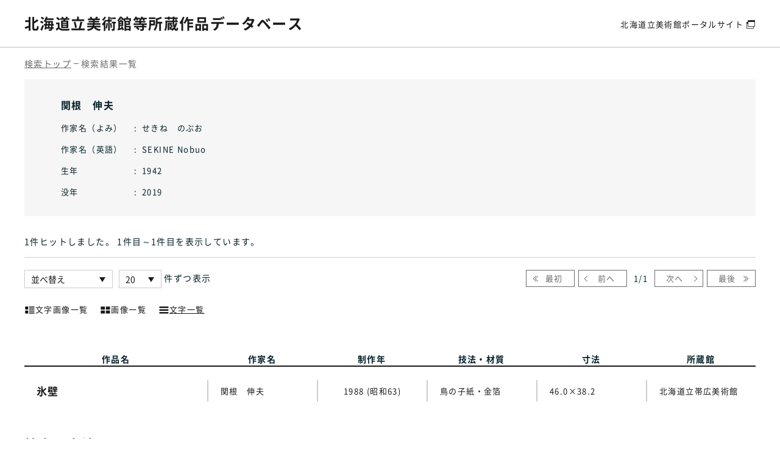

--- FILE ---
content_type: text/html; charset=UTF-8
request_url: https://artmuseum.pref.hokkaido.lg.jp/database/artist/2749/text/1
body_size: 4349
content:
<!DOCTYPE html>
<html lang="ja">
<head>

<!-- Global site tag (gtag.js) - Google Analytics -->
<script async src="https://www.googletagmanager.com/gtag/js?id=UA-200693539-1"></script>
<script>
  window.dataLayer = window.dataLayer || [];
  function gtag(){dataLayer.push(arguments);}
  gtag('js', new Date());

  gtag('config', 'UA-200693539-1');
</script>

<meta charset="utf-8">
<meta http-equiv="X-UA-Compatible" content="IE=edge">
<meta name="viewport" content="width=device-width, initial-scale=1">
<meta name="description" content="北海道立美術館等所蔵作品データベースでは、北海道立美術館（北海道立近代美術館、北海道立三岸好太郎美術館、北海道立旭川美術館、北海道立函館美術館、
北海道立帯広美術館）、北海道立釧路芸術館の所蔵作品のデータと作品画像を公開中です。" />
<meta name="keywords" content="北海道立美術館,美術館,北海道,所蔵作品,データベース,近代美術館,三岸好太郎美術館,旭川美術館,函館美術館,帯広美術館,釧路芸術館" />

<link rel="shortcut icon" href="https://artmuseum.pref.hokkaido.lg.jp/assets/portal/img/database-favicon.ico">
<link rel="canonical" href="https://artmuseum.pref.hokkaido.lg.jp/database/artist/2749/text/1">
<link rel="alternate" hreflang="ja" lang="ja" href="https://artmuseum.pref.hokkaido.lg.jp/database/artist/2749/text/1">

<title>検索トップ | 北海道立美術館等所蔵作品データベース</title>
<meta property="og:type" content="article">
<meta property="og:title" content="北海道立美術館等所蔵作品データベース" />
<meta property="og:url" content="https://artmuseum.pref.hokkaido.lg.jp/database" />

<meta name="twitter:title" content="北海道立美術館等所蔵作品データベース">

<link rel="stylesheet" href="/assets/portal/css/reset.css">
<link rel="stylesheet" href="/assets/portal/vendor/magnific-popup/magnific-popup.css">
<link rel="stylesheet" href="/assets/portal/vendor/remodal/remodal.css">
<link rel="stylesheet" href="/assets/portal/vendor/scroll-hint-master/scroll-hint.css">
<link rel="stylesheet" href="/assets/portal/vendor/slick/slick.css">
<link rel="stylesheet" href="/assets/portal/vendor/perfect-scrollbar/perfect-scrollbar.css">
<link rel="stylesheet" href="/assets/portal/css/common.css?210825">
<link rel="stylesheet" href="/assets/portal/css/accessibility.css?210825"><link rel="stylesheet" href="https://artmuseum.pref.hokkaido.lg.jp/assets/portal/css/article_parts.css">
<link rel="stylesheet" href="https://artmuseum.pref.hokkaido.lg.jp/assets/portal/css/contents.css">
<link rel="stylesheet" href="https://artmuseum.pref.hokkaido.lg.jp/assets/portal/css/database.css?210831">

<script src="https://ajax.googleapis.com/ajax/libs/jquery/3.6.0/jquery.min.js"></script>

</head>

<body class="js-focus-visible">
    <a href="#contentsTop" class="skip">本文へスキップします。</a>

    <div id="wrap">

<!-- header -->
<header class="database-header">
    <div class="database-header__inner">
        <h1 class="database-header__logo"><a href="https://artmuseum.pref.hokkaido.lg.jp/database">北海道立美術館等<br class="sp_inline">所蔵作品データベース</a></h1>
        <div class="database-header__nav">
            <a href="https://artmuseum.pref.hokkaido.lg.jp/" target="_blank">北海道立美術館<br class="sp_tab_inline">ポータルサイト</a>
        </div>
    </div>
</header>
        <div id="contentsTop" class="main-contents database">
            <div class="breadcrumb-area database-breadcrumb">
                <div class="inner-large">
                    <ul class="breadcrumb-list">
                        <li><a href="https://artmuseum.pref.hokkaido.lg.jp/database">検索トップ</a></li>
                        <li><span>検索結果一覧</span></li>
                    </ul>
                </div>
            </div>

            <div class="inner-large">
                <form action="https://artmuseum.pref.hokkaido.lg.jp/database/artist/2749/text" name="searchform" method="get">
                    <div class="author-search">
                        <div class="author-search__results">
                            <span class="title">関根　伸夫</span>
                            <div class="author-search__results-wrap">
                                <div class="author-search__results-item">
                                    <dl class="list">
                                        <dt>作家名（よみ）</dt>
                                        <dd>せきね　のぶお</dd>
                                    </dl>
                                    <dl class="list">
                                        <dt>作家名（英語）</dt>
                                        <dd>SEKINE Nobuo</dd>
                                    </dl>
                                    <dl class="list">
                                        <dt>生年</dt>
                                        <dd>1942</dd>
                                    </dl>
                                    <dl class="list">
                                        <dt>没年</dt>
                                        <dd>2019</dd>
                                    </dl>
                                </div>
                            </div>
                        </div>
                    </div>

                    <div class="result-info-area">
                        <div class="result-text">
                            <p id="msgHitCnt">1件ヒット<span>しました</span>。 1件目～1件目<span>を表示しています</span>。</p>
                        </div><!-- /.result-text -->

                        <div class="result-display">
                            <ul class="result-select-area">
                                <li class="sort">
                                    <span class="select-wrap">
                                        <select name="sort_type">
                                            <option value="">並べ替え</option>
                                            <option value="title_asc" >作品名 昇順</option>
                                            <option value="title_desc" >作品名 降順</option>
                                            <option value="artist_asc" >作家 昇順</option>
                                            <option value="artist_desc" >作家 降順</option>
                                            <option value="year_asc" >制作年 昇順</option>
                                            <option value="year_desc" >制作年 降順</option>
                                            <option value="tech_mate_asc" >技法・材質 昇順</option>
                                            <option value="tech_mate_desc" >技法・材質 降順</option>
                                            <option value="size_asc" >寸法 昇順</option>
                                            <option value="size_desc" >寸法 降順</option>
                                        </select>
                                    </span>
                                </li>
                                <li class="numb">
                                    <span class="select-wrap">
                                        <select name="per_page">
                                            <option value="5" >5</option>
                                            <option value="10" >10</option>
                                            <option value="20"  selected="selected">20</option>
                                            <option value="50" >50</option>
                                            <option value="100" >100</option>
                                        </select>
                                    </span>
                                    <span class="text">件ずつ表示</span>
                                </li>
                            </ul><!-- /.result-select-area -->

                            <nav class="result-pager" id="pagenation_head">
                                <ul>
                                    <li id="navFirst" class="navFirst no-link"><a href="https://artmuseum.pref.hokkaido.lg.jp/database/artist/2749/text">最初</a></li>
                                    <li id="navPrev" class="navPrev no-link"><a href="https://artmuseum.pref.hokkaido.lg.jp/database/artist/2749/text">前へ</a></li>
                                    <li id="nowPage" class="nowPage">
                                        <div>1<span>/</span>1</div>
                                    </li>
                                    <li id="navNext" class="navNext no-link"><a href="https://artmuseum.pref.hokkaido.lg.jp/database/artist/2749/text">次へ</a></li>
                                    <li id="navLast" class="navLast no-link"><a href="https://artmuseum.pref.hokkaido.lg.jp/database/artist/2749/text/1">最後</a></li>
                                </ul>
                            </nav>
                        </div><!-- /.result-display -->

                        <div class="result-type">
                            <ul id="change_list">
                                <li class=""><a href="https://artmuseum.pref.hokkaido.lg.jp/database/artist/2749/image_text/1"><span class="ico"><img src="https://artmuseum.pref.hokkaido.lg.jp/assets/img/common/ico_image_text.svg" alt="" class="desvg"></span>文字画像一覧</a></li>
                                <li class=""><a href="https://artmuseum.pref.hokkaido.lg.jp/database/artist/2749/image/1"><span class="ico"><img src="https://artmuseum.pref.hokkaido.lg.jp/assets/img/common/ico_only_image.svg" alt="" class="desvg"></span>画像一覧</a></li>
                                <li class="link-on"><a href="https://artmuseum.pref.hokkaido.lg.jp/database/artist/2749/text/1"><span class="ico"><img src="https://artmuseum.pref.hokkaido.lg.jp/assets/img/common/ico_only_text.svg" alt="" class="desvg"></span>文字一覧</a></li>
                            </ul>
                        </div>
                        <!-- /.result-type -->
                    </div>
                </form>

                <div class="result-content">
                    <div class="paragraph box-body">
                        <div class="row">
                            <div class="col-md-12">
                                <ul class="text-link-hints">
                                    <li class="title"><span>作品名</span></li>
                                    <li class="artist"><span>作家名</span></li>
                                    <li class="year"><span>制作年</span></li>
                                    <li class="technique"><span>技法・材質</span></li>
                                    <li class="size"><span>寸法</span></li>
                                    <li class="museum"><span>所蔵館</span></li>
                                </ul>
                                <ul class="database-list">
                                    <li class="database-link text-link">
                                        <a href="https://artmuseum.pref.hokkaido.lg.jp/database/collection/9652">
                                            <dl>
                                                <dd>
                                                    <div class="title"><span class="category">作品名：</span>氷壁</div>
                                                    <ul class="data-list">
                                                        <li class="artist">
                                                            <div class="wrap"><span class="category">作家名：</span>関根　伸夫</div>
                                                        </li>
                                                        <li class="year">
                                                            <div class="wrap"><span class="category">制作年：</span>1988 (昭和63)</div>
                                                        </li>
                                                        <li class="technique">
                                                            <div class="wrap"><span class="category">技法・材質：</span>鳥の子紙・金箔</div>
                                                        </li>
                                                        <li class="size">
                                                            <div class="wrap"><span class="category">寸法：</span>46.0×38.2</div>
                                                        </li>
                                                        <li class="museum">
                                                            <div class="wrap"><span class="category">所蔵館：</span>北海道立帯広美術館</div>
                                                        </li>
                                                    </ul>
                                                </dd>
                                            </dl>
                                        </a>
                                    </li><!-- /.database-link text-link -->
                                </ul>
                            </div>

                        </div>
                    </div>
                </div><!-- /.result-content -->

                <!-- 凡例 -->
                <div class="search-guideline">
    <h3 class="title">検索の方法</h3>
    <dl class="list">
        <dt>検索時の注意事項は以下の通り</dt>
        <dd>
            <ul>
                <li>「作家名」をフルネームで入力する場合、姓と名の間に全角スペースを入力。姓のみ、名のみでも検索可。</li>
                <li>「作家名」の漢字表記がある作家は、漢字で入力。よみがな（ひらがな・カタカナ）のみではヒットしない。</li>
                <li>「作家名」が欧文の作家は、カタカナで「姓、名」と入力。姓のみ、名のみでも検索可。</li>
                <li>「制作年」は、北海道および日本の作品については西暦・和暦のどちらでも検索可、海外の作品については西暦で入力。</li>
            </ul>
        </dd>
    </dl>
    <dl class="list">
        <dt>作家に関する注意事項は以下の通り</dt>
        <dd>
            <ul>
                <li>「作家一覧から探す」は、作家の姓を五十音順に掲載（海外作家も日本語表記による）。</li>
            </ul>
        </dd>
    </dl>
    <dl class="list">
        <dt>作品に関する注意事項は以下の通り</dt>
        <dd>
            <ul>
                <li>作品画像は著作権法第47条に関するガイドラインに従い、サムネイルサイズ（32,400画素）以下で掲載。</li>
                <li>寸法は平面の場合［縦×横］、立体の場合は［奥行×幅×高さ］または［径×高さ］。</li>
                <li>単位は全てcm。</li>
                <li>初出展覧会は、「展覧会名（会場）、開催年」。開催年は、日本の場合「西暦（和暦）」、海外の場合は「西暦」。</li>
                <li>作品画像は部分図の場合もある。</li>
                <li>作品画像は準備の整ったものから随時公開。</li>
            </ul>
        </dd>
    </dl>
    <p class="notes">※画像の二次利用（特別観覧）および著作権等に関しては、各所蔵美術館に問い合わせください。<br>※各所蔵館および著作権者に断りのない画像の二次利用は禁止します。</p>
</div>            </div><!-- /.inner-large -->

        </div><!-- //.main_contents -->

<!-- footer -->
<footer class="database-footer">
    <div class="database-footer__inner">
        <small class="database-footer__copy">Powered By I.B.MUSEUM SaaS</small>
        <ul class="database-footer__link">
            <li><a href="https://artmuseum.pref.hokkaido.lg.jp/sitepolicy" target="_blank">サイトポリシー</a></li>
            <li><a href="https://artmuseum.pref.hokkaido.lg.jp/guideline" target="_blank">ホームページの基本方針・ガイドライン</a></li>
        </ul>
    </div>
    <a href="" id="topback" class="database-footer__pagetop font-hind">PAGE<br>TOP</a>
</footer>
    </div>
    <!-- /#wrap-end -->

<script src="/assets/portal/js/jquery.easing.min.js"></script>
<script src="/assets/portal/vendor/magnific-popup/jquery.magnific-popup.min.js"></script>
<script src="/assets/portal/vendor/matchHeight/jquery.matchHeight-min.js"></script>
<script src="/assets/portal/vendor/scroll-hint-master/scroll-hint.js"></script>
<script src="/assets/portal/vendor/focus-visible/focus-visible.js"></script>
<script src="/assets/portal/vendor/remodal/remodal.js"></script>
<script src="/assets/portal/vendor/slick/slick.js"></script>
<script src="/assets/portal/vendor/perfect-scrollbar/perfect-scrollbar.min.js"></script>
<script src="/assets/portal/vendor/jquery.cookie.js"></script>
<script src="/assets/portal/js/common.js"></script><script src="https://artmuseum.pref.hokkaido.lg.jp/assets/portal/js/article_parts.js"></script>
<script type="text/javascript">
    //右クリック禁止
    document.oncontextmenu = function() { alert("右クリック禁止です。"); return false; }

    $(document).ready(function() {
        $('.search-toggle button').click(function() {
            $('.search-flex').slideToggle();
            $('.search-toggle button').toggleClass("open");
        })

        // ページ内件数・並び順の選択
        $('select[name="per_page"], select[name="sort_type"]').on('change', function(){
            $('form[name="searchform"]').submit();
        });
        // 検索ボタンクリック
        $('#btnSearch').on('click', function(){
            $('form[name="searchform"]').attr('action', 'https://artmuseum.pref.hokkaido.lg.jp/database/artist/2749/text').submit();
        });
        // ページネーションクリック / 一覧の変更 / 上部ナビ
        $('#pagenation a.clickable, #change_list a, #pagenation_head a').on('click', function(){
            var url = $(this).attr('href');
            $('form[name="searchform"]').attr('action', url).submit();
            return false;
        });
    });
</script>
</body>

</html>


--- FILE ---
content_type: text/css
request_url: https://artmuseum.pref.hokkaido.lg.jp/assets/portal/css/common.css?210825
body_size: 6764
content:
@charset "UTF-8";
.exhibition-tab__list li span:before, .exhibition-list__item a:before {
  display: block;
  content: '';
  position: absolute;
}

@font-face {
  font-family: 'Hind';
  font-style: normal;
  font-weight: 700;
  src: url("../fonts/Hind-Bold.ttf") format("truetype");
  font-display: swap;
}

@font-face {
  font-family: 'Poppins';
  font-style: normal;
  font-weight: 700;
  src: url("../fonts/Poppins-Medium.ttf") format("truetype");
  font-display: swap;
}

@font-face {
  font-family: 'NotoSansCJKjp_subset';
  font-style: normal;
  font-weight: 400;
  src: url("../fonts/NotoSansCJKjp-Regular.woff2") format("woff2"), url("../fonts/NotoSansCJKjp-Regular.woff") format("woff"), url("../fonts/NotoSansCJKjp-Regular.ttf") format("truetype");
  font-display: swap;
}

@font-face {
  font-family: 'NotoSansCJKjp_subset';
  font-style: normal;
  font-weight: 700;
  src: url("../fonts/NotoSansCJKjp-Bold.woff2") format("woff2"), url("../fonts/NotoSansCJKjp-Bold.woff") format("woff"), url("../fonts/NotoSansCJKjp-Bold.otf") format("truetype");
  font-display: swap;
}

@font-face {
  font-family: 'icomoon';
  src: url("../fonts/icomoon.eot?ps1n2c");
  src: url("../fonts/icomoon.eot?ps1n2c#iefix") format("embedded-opentype"), url("../fonts/icomoon.ttf?ps1n2c") format("truetype"), url("../fonts/icomoon.woff?ps1n2y") format("woff"), url("../fonts/icomoon.svg?ps1n2c#icomoon") format("svg");
  font-weight: normal;
  font-style: normal;
  font-display: block;
}

[class^='icon-'],
[class*=' icon-'] {
  /* use !important to prevent issues with browser extensions that change fonts */
  font-family: 'icomoon' !important;
  speak: never;
  font-style: normal;
  font-weight: normal;
  font-variant: normal;
  text-transform: none;
  line-height: 1;
  /* Better Font Rendering =========== */
  -webkit-font-smoothing: antialiased;
  -moz-osx-font-smoothing: grayscale;
}

.icon-fontsize:before {
  content: '\e903';
}

.icon-color:before {
  content: '\e904';
}

.icon-important:before {
  content: '\e902';
}

.icon-arrow-right:before {
  content: '\e900';
}

.icon-arrow-left:before {
  content: '\e901';
}

.icon-pose:before {
  content: '\e92b';
  color: #fff;
}

.icon-start:before {
  content: '\e92c';
  color: #fff;
}

.icon-search:before {
  content: '\e905';
}

.icon-blank:before {
  content: '\e906';
}

.icon-excel:before {
  content: '\e907';
}

.icon-word:before {
  content: '\e908';
}

.icon-pdf:before {
  content: '\e909';
}

.icon-file:before {
  content: '\e90a';
}

.icon-anchor:before {
  content: '\e90b';
}

.icon-play:before {
  content: '\e912';
}

.icon-twitter:before {
  content: '\ea96';
}

/*breakpoint display*/
.sp_min {
  display: block;
}

.sp_min_inline {
  display: inline-block;
}

.sp {
  display: block;
}

.sp_inline {
  display: inline-block;
}

.sp_tab {
  display: block;
}

.sp_tab_inline {
  display: inline-block;
}

.pc,
.pc_inline {
  display: none !important;
}

.tab,
.tab_inline {
  display: none !important;
}

.pc_tab,
.pc_tab_inline {
  display: none !important;
}

@media print, screen and (min-width: 321px) {
  .sp_min,
  .sp_min_inline {
    display: none !important;
  }
}

@media print, screen and (min-width: 768px) {
  .sp,
  .sp_inline {
    display: none !important;
  }
  .tab {
    display: block !important;
  }
  .tab_inline {
    display: inline !important;
  }
  .pc_tab {
    display: block !important;
  }
  .pc_tab_inline {
    display: inline !important;
  }
}

@media print, screen and (min-width: 1024px) {
  .sp_tab,
  .sp_tab_inline {
    display: none !important;
  }
  .tab,
  .tab_inline {
    display: none !important;
  }
  .pc {
    display: block !important;
  }
  .pc_inline {
    display: inline-block !important;
  }
}

/*box-sizing default*/
* {
  -webkit-box-sizing: border-box;
  -moz-box-sizing: border-box;
  box-sizing: border-box;
}

*:before,
* :after {
  -webkit-box-sizing: border-box;
  -moz-box-sizing: border-box;
  box-sizing: border-box;
}

/*reset style*/
* {
  outline: none;
  -webkit-tap-highlight-color: transparent;
  -webkit-box-shadow: none;
  box-shadow: none;
}

/*a アニメーション*/
a {
  transition: all 0.3s;
}

/*img 基本設定*/
img {
  max-width: 100%;
  height: auto;
}

/*focus設定 sp,tabは無効*/
:focus {
  outline-color: #3b99fc;
  outline-offset: 0px;
  outline-style: solid;
  outline-width: 3px;
  transition: outline 0s;
}

.js-focus-visible :focus:not(.focus-visible) {
  outline: 0 !important;
}

.device-sp a:focus,
.device-sp span:focus,
.device-sp button:focus,
.device-tab a:focus,
.device-tab span:focus,
.device-tab button:focus {
  outline: 0;
}

/*読み込み完了まで、transition無効 */
.preload * {
  transition: none !important;
}

html {
  font-size: 62.5%;
}

html.set-font-l {
  font-size: 80%;
}

body {
  position: relative;
  color: #07222b;
  overflow-y: scroll;
  word-wrap: break-word;
  font-size: 1.4rem;
  font-family: 'NotoSansCJKjp_subset', sans-serif;
  font-weight: 400;
  letter-spacing: 0.1em;
  line-height: 1.6;
  width: 100%;
  background: #fff;
  /*スマホの文字の大きさ一定*/
  -webkit-text-size-adjust: 100%;
  /*アンチエイリアス*/
  -webkit-font-smoothing: antialiased;
  -moz-osx-font-smoothing: grayscale;
  -webkit-backface-visibility: hidden;
  backface-visibility: hidden;
}

.font-hind {
  font-family: "Poppins", sans-serif;
  font-weight: 700;
}

.skip {
  display: block;
  width: 100%;
  color: #fff;
  font-size: 1.5rem;
  font-weight: bold;
  background-color: #07222b;
  position: absolute;
  left: 0;
  top: -100px;
  text-align: center;
  padding: 5px 0;
  z-index: 1000000;
  transition: all 0s;
}

a.skip:active {
  display: block;
  width: 100%;
  top: 0;
  left: 0;
}

a.skip:focus {
  display: block;
  width: 100%;
  top: 0;
  left: 0;
}

.anchor-decoy {
  margin-top: -60px;
  padding-top: 60px;
}

@media print, screen and (min-width: 1024px) {
  .anchor-decoy {
    margin-top: -128px;
    padding-top: 128px;
  }
}

#wrap {
  padding-top: 60px;
  overflow: hidden;
}

@media print, screen and (min-width: 1024px) {
  #wrap {
    padding-top: 128px;
  }
}

.page-inner {
  width: 1200px;
  max-width: 100%;
  padding: 0 20px;
  margin: 0 auto;
}

@media print, screen and (min-width: 1240px) {
  .page-inner {
    padding: 0;
  }
}

.header {
  position: fixed;
  background: #fff;
  top: 0;
  left: 0;
  width: 100%;
  z-index: 130;
}

.header-logo {
  position: absolute;
  display: flex;
  align-items: center;
  width: calc(100% - 60px);
  max-width: 273px;
  height: 100%;
  left: 0;
  top: 0;
  padding: 0 17px 3px 17px;
  z-index: 10;
  background-color: #fff;
}

.header-logo a {
  display: block;
  width: 100%;
  color: #fff;
}

@media print, screen and (min-width: 1024px) {
  .header-logo {
    padding: 0 0 3px;
    width: 315px;
    height: 75px;
    max-width: inherit;
    left: calc(50% - 157px);
  }
  .header-logo img {
    width: 315px;
    height: 40px;
  }
}

.header-nav {
  display: none;
}

@media print, screen and (min-width: 1024px) {
  .header-nav {
    display: block;
    padding-left: 280px;
    padding-right: 30px;
    width: 100%;
    height: calc(128px - 53px);
  }
}

.header-menu-btn {
  display: flex;
  justify-content: flex-end;
  height: 60px;
  width: calc(100% - 198px);
  margin-left: auto;
}

@media print, screen and (min-width: 1024px) {
  .header-menu-btn {
    display: none;
  }
}

.menu-btn {
  display: flex;
  flex-direction: column;
  height: 60px;
  align-items: center;
  justify-content: center;
  padding: 0 20px;
  color: #07222b;
  text-decoration: none;
}

.menu-btn .text {
  font-size: 10px;
  text-align: center;
  color: #07222b;
  letter-spacing: 0.03em;
}

.menu-btn .line {
  position: relative;
  display: block;
  width: 28px;
  height: 24px;
  position: relative;
}

.menu-btn .line i {
  position: absolute;
  display: block;
  top: 50%;
  left: 50%;
  height: 1px;
  width: 100%;
  background: #07222b;
  transform: translate(-50%, -50%);
  transition: opacity 0.3s, transform 0.3s, margin 0.3s;
}

.menu-btn .line i:nth-of-type(2) {
  margin-top: -8px;
}

.menu-btn .line i:nth-of-type(3) {
  margin-top: 8px;
}

.menu-btn.is-active .line i:nth-of-type(1) {
  opacity: 0;
}

.menu-btn.is-active .line i:nth-of-type(2) {
  margin-top: 0;
  transform: translate(-50%, -50%) rotate(36deg);
}

.menu-btn.is-active .line i:nth-of-type(3) {
  margin-top: 0;
  transform: translate(-50%, -50%) rotate(-36deg);
}

.header-nav__sub {
  display: flex;
  justify-content: flex-end;
  padding-top: 20px;
}

.site-config {
  display: flex;
  align-items: center;
}

.site-config__body {
  display: none;
  position: absolute;
  top: 100%;
  padding-top: 15px;
  right: -15px;
  z-index: 10;
}

.site-config__body-inner {
  padding: 17px 15px 17px 20px;
  background: #ededed;
  box-shadow: 0px 5px 8px rgba(0, 0, 0, 0.2);
}

.site-config__body-inner:after {
  content: '';
  position: absolute;
  right: 23px;
  top: 2px;
  width: 0;
  height: 0;
  border-style: solid;
  border-width: 0 7.5px 13px 7.5px;
  border-color: transparent transparent #ededed transparent;
  line-height: 0px;
}

.site-config__link:not(.config--language) {
  display: flex;
  align-items: center;
  justify-content: center;
  position: relative;
  width: 32px;
  height: 32px;
  text-decoration: none;
  text-align: center;
  line-height: 1;
  letter-spacing: 0;
  color: #007AA5;
  border-radius: 50%;
}

.site-config__link:not(.config--language) i:before {
  font-family: 'icomoon' !important;
  font-style: normal;
}

.site-config__link:not(.config--language).is-active {
  color: #fff;
  background-color: #007AA5;
}

.config--language {
  display: block;
  width: 100%;
  height: 30px;
  color: #07222b;
  position: relative;
  padding: 8px 0 0 5px;
  border-bottom: 1px solid #07222b;
  font-size: 13px;
  line-height: 1;
  letter-spacing: 0em;
  text-decoration: none;
  transition: background-color 0.3s;
}

.config--language:after {
  display: block;
  content: '';
  position: absolute;
  top: 50%;
  right: 6px;
  margin-top: -4px;
  width: 0;
  height: 0;
  border-style: solid;
  border-width: 8px 4px 0 4px;
  border-color: #07222b transparent transparent transparent;
  transition: margin 0.3s;
  pointer-events: none;
}

.config--language.is-active {
  background-color: #F6F6F6;
}

.site-config-btn {
  display: flex;
  align-items: center;
  justify-content: space-between;
  width: 100%;
}

.site-config-btn__list {
  display: flex;
}

.site-config-btn__title {
  font-size: 1.4rem;
  font-weight: bold;
  line-height: 1.2;
}

.js-color-btn {
  border: 1px solid #fff;
  margin-left: 5px;
  padding: 0;
  width: 40px;
  height: 32px;
  font-size: 1.3rem;
  white-space: nowrap;
  vertical-align: bottom;
}

.js-color-btn.color-white {
  margin-left: 0;
  color: #07222b;
  background-color: #fff;
}

.js-color-btn.color-yellow {
  color: #000;
  background-color: #ff0;
}

.js-color-btn.color-blue {
  color: #fff;
  background-color: #1769aa;
}

.js-color-btn.color-black {
  color: #fff;
  background-color: #000;
}

.js-color-btn.is-active {
  border-color: #E50300;
}

.site-config-language__list li:not(:first-child) {
  margin-top: 5px;
}

.site-config-language__list .js-language-btn {
  display: block;
  padding: 8px 5px;
  font-size: 1.3rem;
  line-height: 1;
  text-align: center;
  text-decoration: none;
  color: #07222b;
  background-color: #fff;
  border: 1px solid #ccc;
}

.site-config-language__list .js-language-btn.is-active {
  border-color: #E50300;
}

.device-pc .js-language-btn:hover {
  color: #fff;
  background-color: #07222b;
}

.site-config__item {
  position: relative;
  display: flex;
  align-items: center;
}

.site-config__item.language {
  width: 120px;
  margin-left: 10px;
}

.site-config__item.language .site-config__body {
  width: 100%;
  right: 0;
}

.site-config__item.language .site-config__body-inner {
  padding: 10px;
}

.site-config__item.language .config--language {
  color: #007AA5;
  border-bottom: 1px solid #007AA5;
}

.site-config__item.language .config--language:after {
  border-color: #007AA5 transparent transparent transparent;
}

.site-config__item.search {
  margin-left: 10px;
}

.site-config__item.search .site-config__body {
  width: 350px;
}

.site-config__item.search .site-config__link i {
  font-size: 16px;
}

.site-config__item.search .site-config__link i:before {
  content: '\e905';
}

.site-config__item.font-size {
  margin-left: 5px;
}

.site-config__item.font-size .site-config__body {
  width: 180px;
}

.site-config__item.font-size .site-config__link i {
  font-size: 20px;
}

.site-config__item.font-size .site-config__link i:before {
  content: '\e903';
}

.site-config__item.body-color {
  margin-left: 5px;
}

.site-config__item.body-color .site-config__body {
  width: 280px;
}

.site-config__item.body-color .site-config__link i {
  font-size: 20px;
}

.site-config__item.body-color .site-config__link i:before {
  content: '\e904';
}

.language label {
  display: block;
  position: relative;
  font-size: 1.3rem;
  background: #ededed;
  border-radius: 20px;
}

.language label:after {
  display: block;
  content: '';
  position: absolute;
  top: 50%;
  right: 16px;
  margin-top: -4px;
  width: 0;
  height: 0;
  border-style: solid;
  border-width: 8px 4px 0 4px;
  border-color: #07222b transparent transparent transparent;
}

.language select {
  border: 0;
  background: none;
  -webkit-appearance: none;
  appearance: none;
  padding: 8px 40px 8px 15px;
  min-width: 98px;
  width: 100%;
  line-height: 1.4;
}

.language select::-ms-expand {
  display: none;
}

.device-pc .language label:hover {
  background: #F6F6F6;
}

.body-color {
  display: flex;
  align-items: center;
}

.body-color .title {
  margin-right: 5px;
  padding-right: 5px;
  font-size: 1.3rem;
}

.body-color .btn-list {
  display: flex;
}

.body-color .btn-list button {
  width: 20px;
  height: 20px;
  border: 1px solid #d8d8d8;
  position: relative;
  background: 0;
  line-height: 1;
  margin: 0 3px;
  padding: 3px 5px;
  appearance: none;
  transition: opacity 0.3s;
}

.body-color .btn-list button.color-white {
  color: #07222b;
  background-color: #fff;
}

.body-color .btn-list button.color-yellow {
  color: #000;
  background-color: #ff0;
}

.body-color .btn-list button.color-blue {
  color: #fff;
  background-color: #1769aa;
}

.body-color .btn-list button.color-black {
  color: #fff;
  background-color: #000;
}

.body-color .btn-list button.is-active {
  border-color: #07222b;
}

.device-pc .body-color .btn-list button:hover {
  opacity: 0.5;
}

.font-size {
  display: flex;
  align-items: center;
}

.font-size .title {
  margin-right: 5px;
  font-size: 1.3rem;
}

.font-size .btn-list {
  display: flex;
}

.font-size .btn-list button {
  position: relative;
  background: 0;
  border: 0;
  line-height: 1;
  margin: 0 2px;
  padding: 2px 3px;
  color: #007AA5;
  overflow: visible;
  appearance: none;
}

.font-size .btn-list button.font-l {
  font-size: 20px;
}

.font-size .btn-list button.font-s {
  font-size: 14px;
  padding: 6px 5px 5px;
}

.font-size .btn-list button.is-active:before {
  content: '';
  display: block;
  position: absolute;
  bottom: -1px;
  left: 0;
  height: 1px;
  width: 100%;
  background: #007AA5;
}

.device-pc .font-size .btn-list button:hover {
  opacity: 0.5;
}

.header-nav__main {
  display: none;
}

@media print, screen and (min-width: 1024px) {
  .header-nav__main {
    display: flex;
    justify-content: flex-end;
  }
}

.gl-nav {
  width: 100%;
}

.gl-nav-list {
  display: flex;
  justify-content: flex-end;
}

.gl-nav-list__item {
  width: 14.2857142%;
  text-align: center;
}

.gl-nav-list__item:not(:first-child) {
  border-left: 1px solid #fff;
}

.gl-nav-list__item > a {
  position: relative;
  display: flex;
  align-items: center;
  justify-content: center;
  width: 100%;
  height: 53px;
  padding: 0 12px;
  color: #07222b;
  text-decoration: none;
  font-size: 1.3rem;
  line-height: 1.2;
  letter-spacing: 0.05em;
  font-weight: 700;
  background-color: #edf2f4;
}

@media print, screen and (min-width: 1240px) {
  .gl-nav-list__item > a {
    font-size: 1.4rem;
  }
}

.gl-nav-list__item > a[target='_blank']:after {
  position: relative;
  top: 1px;
  font-family: 'icomoon' !important;
  content: '\e906';
  line-height: 1;
  margin-left: 5px;
  background: none;
  font-size: 1.2rem;
  font-weight: 400;
  border: 0;
  width: auto;
  height: auto;
}

.gl-nav-list__item > a:before {
  display: block;
  content: '';
  position: absolute;
  bottom: 0;
  left: 0;
  width: 100%;
  height: 3px;
  background-color: #007AA5;
  transition: transform 0.3s ease;
  transform: scaleX(0);
  transform-origin: right center;
}

.gl-nav-list__item > a.is-active:before {
  transform: scaleX(1);
  transform-origin: left center;
}

.gl-nav-list__item > a span {
  display: inline-block;
}

.device-pc .gl-nav-list__item > a:hover:before {
  transform: scaleX(1);
  transform-origin: left center;
}

.body-fixed {
  position: fixed;
  width: 100%;
}

.sp-nav-bg {
  position: absolute;
  width: 100%;
  height: calc(100% - 60px);
  pointer-events: none;
  transition: all 0.6s;
  perspective: 1000;
  opacity: 0;
}

.sp-nav-bg.is-active {
  opacity: 1;
  z-index: 100;
  background: rgba(255, 255, 255, 0.7);
  pointer-events: auto;
}

@media print, screen and (min-width: 1024px) {
  .sp-nav-bg {
    display: none;
  }
}

.sp-nav {
  position: fixed;
  overflow: auto;
  top: 0;
  right: 0;
  width: 100%;
  height: 100%;
  margin: 0;
  padding: 0 0 0 0;
  background: #fff;
  transition: all 0.6s;
  z-index: 120;
  opacity: 0;
  visibility: hidden;
  perspective: 1000;
}

.sp-nav.is-active {
  opacity: 1;
  visibility: visible;
}

@media print, screen and (min-width: 1024px) {
  .sp-nav {
    display: none;
  }
}

.sp-nav__inner {
  padding: 60px 20px 0;
  background: #fff;
}

.sp-language label {
  display: inline-block;
  position: relative;
  border-bottom: 1px solid #07222b;
}

.sp-language label:after {
  display: block;
  content: '';
  position: absolute;
  top: 50%;
  right: 0;
  margin-top: -4px;
  width: 0;
  height: 0;
  border-style: solid;
  border-width: 8px 4px 0 4px;
  border-color: #07222b transparent transparent transparent;
}

.sp-language select {
  border: 0;
  background: none;
  appearance: none;
  padding: 10px 30px 10px 0;
  width: 100%;
  line-height: 1.4;
}

.sp-language select::-ms-expand {
  display: none;
}

.sp-language .config--language {
  width: 120px;
  font-size: 1.5rem;
  height: auto;
  padding: 10px 30px 10px 5px;
}

.js-language-toggle {
  display: block;
}

.sp-language-body {
  display: none;
  width: calc(100% + 40px);
  margin: 0 -20px;
}

.sp-language-body .site-config-language__list {
  display: flex;
  flex-wrap: wrap;
  justify-content: space-between;
  padding: 15px 20px;
  background-color: #F6F6F6;
}

.sp-language-body .site-config-language__list li {
  width: calc(33% - 3px);
  margin-top: 0;
}

.sp-language-body .site-config-language__list li:nth-of-type(n + 4) {
  margin-top: 6px;
}

.sp-language-body .js-language-btn {
  padding: 12px 5px;
}

.sp-search-wrap {
  margin-top: 20px;
}

.sp-search-wrap .search-form .text {
  background-color: #ededed !important;
}

.sp-body-color label {
  display: block;
  position: relative;
  font-size: 1.4rem;
  border-bottom: 1px solid #07222b;
}

.sp-body-color label:after {
  display: block;
  content: '';
  position: absolute;
  top: 50%;
  right: 10px;
  margin-top: -6px;
  width: 0;
  height: 0;
  border-style: solid;
  border-width: 8px 4px 0 4px;
  border-color: #07222b transparent transparent transparent;
}

.sp-body-color select {
  border: 0;
  background: none;
  -webkit-appearance: none;
  appearance: none;
  padding: 3px 20px 3px 2px;
  min-width: 98px;
  width: 100%;
  line-height: 1.4;
}

.sp-body-color select::-ms-expand {
  display: none;
}

.sp-gl-nav {
  margin-top: 10px;
}

.sp-gl-nav-list a {
  display: block;
  color: #07222b;
  text-decoration: none;
}

.sp-gl-nav-list > li > a {
  position: relative;
  padding: 12px 25px 12px 0;
  border-bottom: 1px solid #ccc;
  font-size: 1.5rem;
  font-weight: 700;
}

.sp-gl-nav-list > li > a.js-sp-toggle:before, .sp-gl-nav-list > li > a.js-sp-toggle:after {
  content: '';
  position: absolute;
  top: 50%;
  right: 10px;
  width: 16px;
  height: 2px;
  background: #07222b;
  transform: translate(0, -50%);
}

.sp-gl-nav-list > li > a.js-sp-toggle:after {
  transform: translate(0, -50%) rotate(-90deg);
}

.sp-gl-nav-list > li > a.js-sp-toggle.is-active:after {
  opacity: 0;
  transform: translate(0, -50%) rotate(0deg);
}

.sp-gl-nav-list > li > a:not(.js-sp-toggle):before {
  content: '';
  position: absolute;
  top: 50%;
  right: 10px;
  width: 5px;
  height: 5px;
  border-top: 1px solid #07222b;
  border-right: 1px solid #07222b;
  transform: translate(0, -50%) rotate(45deg);
}

.sp-gl-nav-list > li > a:not(.js-sp-toggle)[target='_blank']:before {
  content: none;
}

.sp-gl-nav-list > li > a:not(.js-sp-toggle)[target='_blank']:after {
  position: absolute;
  top: 50%;
  right: 5px;
  font-family: 'icomoon' !important;
  content: '\e906';
  line-height: 1;
  background: none;
  margin-left: 5px;
  font-size: 1.2rem;
  font-weight: 400;
  transform: translate(0, -50%);
}

.sp-gl-nav-list .child-list {
  display: none;
  padding: 10px;
}

.sp-gl-nav-list .child-list > li > a {
  padding: 3px 0;
  font-size: 1.3rem;
}

.sp-sub-nav {
  margin-top: 20px;
}

.sp-sub-nav-list a {
  display: inline-block;
  color: #07222b;
  text-decoration: none;
}

.sp-sub-nav-list > li {
  margin: 6px 0;
}

.sp-site-config {
  background: #ededed;
  padding: 20px 0;
  margin: 30px -20px 0;
}

.sp-site-config__item {
  width: 100%;
  padding: 0 20px;
}

.sp-site-config__item.font-size .title, .sp-site-config__item.body-color .title {
  width: 30%;
  flex-shrink: 0;
  padding-right: 5px;
  line-height: 1.2;
  text-align: right;
}

.sp-site-config__item.font-size .btn-list, .sp-site-config__item.body-color .btn-list {
  width: 100%;
  justify-content: space-between;
}

.sp-site-config__item.font-size .btn-list li, .sp-site-config__item.body-color .btn-list li {
  width: 100%;
  padding: 0 3px;
}

.sp-site-config__item.font-size .btn-list button, .sp-site-config__item.body-color .btn-list button {
  display: flex;
  height: 35px;
  align-items: center;
  justify-content: center;
  width: 100%;
  border: 1px solid #d8d8d8;
  text-align: center;
}

.sp-site-config__item.font-size .btn-list button span, .sp-site-config__item.body-color .btn-list button span {
  padding-bottom: 1px;
}

.sp-site-config__item.font-size .btn-list button.is-active, .sp-site-config__item.body-color .btn-list button.is-active {
  border-color: #D60000;
}

.sp-site-config__item.font-size .btn-list button {
  background: #fff;
}

.sp-site-config__item.font-size .btn-list button.font-l {
  font-size: 26px;
}

.sp-site-config__item.font-size .btn-list button.font-s {
  font-size: 14px;
}

.sp-site-config__item.font-size .btn-list button.is-active:before {
  content: none;
}

.sp-site-config__item.body-color {
  margin-top: 10px;
}

.search-form {
  display: flex;
  width: 100%;
  height: 40px;
  align-items: center;
  position: relative;
}

@media print, screen and (min-width: 1024px) {
  .search-form {
    height: 30px;
  }
}

.search-form .text {
  width: 100% !important;
  color: #07222b;
  height: 40px !important;
  padding-left: 15px;
  padding-right: 40px;
  background-color: #fff !important;
  border: 1px solid #fff;
  border-radius: 100px;
  font-size: 16px;
  line-height: 1;
  -webkit-appearance: none;
  appearance: none;
  box-shadow: none;
  transition: background-color 0.3s;
}

.search-form .text::-ms-clear {
  visibility: hidden;
}

.search-form .text::-ms-reveal {
  visibility: hidden;
}

.search-form .text::placeholder {
  color: #898989;
}

@media print, screen and (min-width: 1024px) {
  .search-form .text {
    height: 30px !important;
  }
}

.search-form .submit {
  position: absolute;
  display: flex;
  align-items: center;
  height: 40px;
  top: -1px;
  right: 12px;
  padding: 0;
  border: 0;
  font-size: 13px;
  background: none;
  color: #007AA5;
  cursor: pointer;
}

.search-form .submit:before {
  content: '\e905';
  font-family: 'icomoon' !important;
  speak: none;
  font-style: normal;
  font-weight: normal;
  font-variant: normal;
  text-transform: none;
  line-height: 1;
  -webkit-font-smoothing: antialiased;
  -moz-osx-font-smoothing: grayscale;
  font-size: 17px;
}

@media print, screen and (min-width: 1024px) {
  .search-form .submit {
    height: 30px !important;
  }
}

.footer a {
  color: #07222b;
  text-decoration: none;
}

.footer a[target='_blank']:after {
  font-family: 'icomoon' !important;
  content: '\e906';
  line-height: 1;
  background: none;
  margin-left: 5px;
  font-size: 1.2rem;
}

.footer-nav {
  padding: 22px 20px;
  background-color: #F6F6F6;
}

.footer-nav .etc {
  font-size: 1.2rem;
  line-height: 1;
}

.footer-nav .etc a {
  color: #4d4d4d;
}

.footer-nav .etc li:not(:last-child) {
  margin-bottom: 15px;
}

@media print, screen and (min-width: 768px) {
  .footer-nav {
    text-align: center;
    padding: 22px 20px;
  }
  .footer-nav .etc {
    display: flex;
    justify-content: center;
    font-size: 1.4rem;
  }
  .footer-nav .etc li:not(:last-child) {
    margin: 0 15px 0 0;
    padding-right: 15px;
    border-right: 1px solid #4d4d4d;
  }
}

.footer-bottom {
  position: relative;
  color: #fff;
  background-color: #07222b;
  padding: 25px 20px;
  font-size: 1.1rem;
  line-height: 1.3;
  text-align: center;
}

@media print, screen and (min-width: 1024px) {
  .footer-bottom {
    font-size: 1.3rem;
    padding: 38px 20px;
  }
}

.footer-bottom .page-top {
  position: absolute;
  top: -31px;
  right: 15px;
  display: block;
  text-align: center;
  width: 62px;
  height: 62px;
  padding: 24px 0 0;
  background: #fff;
  color: #07222b;
  font-size: 12px;
  line-height: 1;
  text-decoration: none;
  border-radius: 50%;
  transition: 0.2s ease;
}

.footer-bottom .page-top:before {
  position: absolute;
  content: '';
  display: block;
  top: 12px;
  left: calc(50% - 4px);
  width: 8px;
  height: 8px;
  border-top: 2px solid #007AA5;
  border-left: 2px solid #007AA5;
  transform: rotate(45deg);
  transition: 0.2s ease;
}

@media print, screen and (min-width: 1024px) {
  .footer-bottom .page-top {
    top: 33px;
    right: 30px;
  }
}

.footer-bottom .address {
  padding: 0 50px;
}

.footer-bottom .address > div:first-child {
  margin-bottom: 5px;
}

.footer-bottom .address span {
  display: inline-block;
}

@media print, screen and (min-width: 1024px) {
  .footer-bottom .address {
    display: flex;
    justify-content: center;
    flex-wrap: wrap;
  }
  .footer-bottom .address > div:first-child {
    border-right: 1px solid #fff;
    padding-right: 8px;
    margin-bottom: 0;
  }
  .footer-bottom .address > div:last-child {
    padding-left: 8px;
  }
}

.footer-bottom .copy {
  margin-top: 8px;
  display: block;
}

@media print, screen and (min-width: 1024px) {
  .footer-bottom .copy {
    margin-top: 10px;
  }
}

.device-tab .footer a:active,
.device-sp .footer a:active {
  text-decoration: underline;
}

.device-tab .footer .page-top:active,
.device-sp .footer .page-top:active {
  color: #fff;
  background: #007AA5;
  text-decoration: none;
}

.device-tab .footer .page-top:active:before,
.device-sp .footer .page-top:active:before {
  border-color: #fff;
}

.device-pc .footer a:hover {
  text-decoration: underline;
}

.device-pc .footer .page-top:hover {
  color: #fff;
  background: #007AA5;
  text-decoration: none;
}

.device-pc .footer .page-top:hover:before {
  border-color: #fff;
}

.error-paragraph {
  text-align: center;
}

.error-paragraph p {
  text-align: left;
}

@media print, screen and (min-width: 768px) {
  .error-paragraph p {
    text-align: center;
  }
}

.js-pf-scroll {
  height: 100%;
  position: relative;
  overflow-y: auto;
}

.ps__rail-y {
  z-index: 1;
  opacity: 1 !important;
  width: 8px;
  transition: background-color 0.3s;
}

.ps--active-y > .ps__rail-y {
  background-color: #e2f1ec;
}

.ps__rail-y:hover,
.ps__rail-y:focus,
.ps__rail-y.ps--clicking {
  background-color: #e2f1ec !important;
}

.ps__thumb-y {
  border-radius: 0 !important;
  right: 0;
  width: 8px;
  background-color: #b2b2b2;
  transition: all 0.3s;
}

.ps__thumb-y:hover, .ps__thumb-y:focus {
  background-color: #07222b !important;
}

.ps__rail-y:hover > .ps__thumb-y,
.ps__rail-y:focus > .ps__thumb-y,
.ps__rail-y.ps--clicking .ps__thumb-y {
  background-color: #07222b !important;
  width: 8px;
}

.basic-control {
  display: flex;
  justify-content: center;
  align-items: center;
}

.basic-control__arrows {
  position: relative;
}

.basic-control__dots-arrows {
  display: flex;
  align-items: center;
}

.basic-control__next,
.basic-control__prev {
  position: absolute;
  display: block;
  top: 50%;
  width: 30px;
  height: 30px;
  margin-top: -15px;
  background: #07222b;
  border: 0;
  border-radius: 0;
  color: #07222b;
  transition: all 0.3s;
  z-index: 10;
  border-radius: 50%;
}

@media print, screen and (min-width: 1024px) {
  .basic-control__next,
  .basic-control__prev {
    width: 50px;
    height: 50px;
    margin-top: -25px;
  }
}

.basic-control__next:before,
.basic-control__prev:before {
  display: block;
  content: '';
  position: absolute;
  width: 6px;
  height: 6px;
  transform: rotate(45deg);
  top: 50%;
  left: 50%;
  margin-top: -3px;
}

@media print, screen and (min-width: 1024px) {
  .basic-control__next:before,
  .basic-control__prev:before {
    width: 9px;
    height: 9px;
    margin-top: -4.5px;
  }
}

.basic-control__next {
  right: -10px;
}

@media print, screen and (min-width: 1024px) {
  .basic-control__next {
    right: -25px;
  }
}

.basic-control__next:before {
  border-top: 2px solid #fff;
  border-right: 2px solid #fff;
  margin-left: -4px;
}

@media print, screen and (min-width: 1024px) {
  .basic-control__next:before {
    margin-left: -6px;
  }
}

.basic-control__prev {
  left: -10px;
}

@media print, screen and (min-width: 1024px) {
  .basic-control__prev {
    left: -25px;
  }
}

.basic-control__prev:before {
  border: 0;
  border-bottom: 2px solid #fff;
  border-left: 2px solid #fff;
  margin-left: -2px;
}

@media print, screen and (min-width: 1024px) {
  .basic-control__prev:before {
    margin-left: -3px;
  }
}

.basic-control__dots .slick-dots {
  display: flex;
  flex-wrap: wrap;
  padding: 0 15px;
}

.basic-control__dots .slick-dots li {
  margin: 0 3px;
}

@media print, screen and (min-width: 1024px) {
  .basic-control__dots .slick-dots li {
    margin: 0 6px;
  }
}

.basic-control__dots .slick-dots button {
  position: relative;
  display: block;
  width: 18px;
  height: 18px;
  border: none;
  border-radius: 50px;
  background: none;
  font-size: 0;
  padding: 0;
}

.basic-control__dots .slick-dots button:after {
  content: '';
  display: block;
  top: 50%;
  left: 50%;
  width: 11px;
  height: 11px;
  margin-left: -7px;
  margin-top: -7px;
  position: absolute;
  background-color: #606060;
  border-radius: 50px;
  transition: all 0.3s ease;
  transform: scale(0.57);
}

@media print, screen and (min-width: 1024px) {
  .basic-control__dots .slick-dots button:after {
    width: 14px;
    height: 14px;
  }
}

.basic-control__dots .slick-dots .slick-active button:after {
  background-color: #007AA5;
  transform: scale(1);
  opacity: 1;
}

.basic-control__autoplay {
  position: relative;
  display: block;
  padding: 5px 10px 5px 27px;
  background: #07222b;
  color: #fff;
  border: 0;
  font-size: 1.1rem;
  transition: all 0.3s;
  -webkit-appearance: none;
  -moz-appearance: none;
  appearance: none;
}

.basic-control__autoplay:before {
  position: absolute;
  top: 50%;
  left: 10px;
  margin: 1px 0 0 1px;
  transform: translateY(-50%);
  font-family: 'icomoon' !important;
  speak: none;
  font-style: normal;
  font-weight: normal;
  font-variant: normal;
  text-transform: none;
  line-height: 1;
  -webkit-font-smoothing: antialiased;
  -moz-osx-font-smoothing: grayscale;
  content: '\e92c';
  font-size: 10px;
}

.basic-control__autoplay.js-stop:before {
  content: '\e92b';
  margin-left: 0;
}

.device-tab .basic-control__next:active,
.device-tab .basic-control__prev:active,
.device-sp .basic-control__next:active,
.device-sp .basic-control__prev:active {
  background-color: #007AA5;
}

.device-tab .basic-control__dots .slick-dots button:active:after,
.device-sp .basic-control__dots .slick-dots button:active:after {
  background-color: #007AA5;
}

.device-tab .basic-control__autoplay:active,
.device-sp .basic-control__autoplay:active {
  color: #fff;
  background-color: #007AA5;
}

.device-tab .basic-control__autoplay:active:before,
.device-sp .basic-control__autoplay:active:before {
  color: #fff;
}

.device-pc .basic-control__next:hover,
.device-pc .basic-control__prev:hover {
  background-color: #007AA5;
}

.device-pc .basic-control__dots .slick-dots button:hover:after {
  background-color: #007AA5;
}

.device-pc .basic-control__autoplay:hover {
  color: #fff;
  background-color: #007AA5;
}

.device-pc .basic-control__autoplay:hover:before {
  color: #fff;
}

.exhibition-tab {
  padding: 10px 10px 10px;
}

@media print, screen and (min-width: 768px) {
  .exhibition-tab {
    padding: 20px 10px 10px;
  }
}

.exhibition-tab__list {
  display: flex;
  justify-content: center;
}

.exhibition-tab__list li {
  width: 33.333%;
  max-width: 180px;
  padding: 0 6px;
  box-sizing: content-box;
}

.exhibition-tab__list li span {
  position: relative;
  display: flex;
  align-items: center;
  justify-content: center;
  height: 100%;
  padding: 12px 5px;
  font-weight: bold;
  font-size: 1.3rem;
  line-height: 1.2;
  text-align: center;
  color: #6d6d6d;
  letter-spacing: 0.03em;
  text-decoration: none;
  transition: background-color 0.2s ease, color 0.2s ease;
}

.exhibition-tab__list li span:before {
  bottom: -7px;
  left: 0;
  width: 100%;
  height: 2px;
  background-color: #6d6d6d;
}

.exhibition-tab__list li span.is-active {
  color: #fff;
  background-color: #007AA5;
}

.exhibition-tab__list li span.is-active:before {
  background-color: #007AA5;
}

@media print, screen and (min-width: 768px) {
  .exhibition-tab__list li {
    padding: 0 20px;
  }
  .exhibition-tab__list li span {
    padding: 14px 5px;
    min-height: 62px;
    font-size: 1.7rem;
    letter-spacing: 0.1em;
  }
  .exhibition-tab__list li span:before {
    bottom: -7px;
    height: 2px;
  }
}

.device-pc .exhibition-tab__list span:not(.is-active):hover {
  color: #007AA5;
  background-color: #F1F6FB;
  cursor: pointer;
}

.device-pc .exhibition-tab__list span:not(.is-active):hover:before {
  background-color: #007AA5;
}

@media print, screen and (min-width: 768px) {
  .exhibition-list {
    display: flex;
    flex-wrap: wrap;
    width: calc(100% + 30px);
    margin: 0 -15px;
  }
}

@media print, screen and (min-width: 1024px) {
  .exhibition-list {
    width: calc(100% + 45px);
    margin: 0 -22.5px;
  }
}

.exhibition-list-body__item {
  display: none;
}

.exhibition-list-body__item.is-active {
  display: block;
}

.exhibition-list__item {
  width: 100%;
  margin-top: 20px;
}

@media print, screen and (min-width: 768px) {
  .exhibition-list__item {
    width: 50%;
    padding: 0 15px;
    margin-top: 50px;
  }
}

@media print, screen and (min-width: 1024px) {
  .exhibition-list__item {
    width: 33.333%;
    padding: 0 22.5px;
  }
}

.exhibition-list__item.is-hidden {
  display: none;
}

.exhibition-list__item a {
  position: relative;
  display: block;
  height: 100%;
  color: #07222b;
  text-decoration: none;
}

.exhibition-list__item a:before {
  top: 0;
  left: 0;
  width: 1px;
  height: 100%;
  background-color: #007AA5;
  z-index: 1;
}

.exhibition-list__item a:after {
  position: absolute;
  content: '';
  left: 0;
  top: 0;
  width: 100%;
  height: 100%;
  border: 2px solid #007AA5;
  opacity: 0;
  z-index: 2;
  transition: all 0.3s;
  pointer-events: none;
}

.exhibition-list__item a[target='_blank'] .title:after {
  font-family: 'icomoon' !important;
  content: '\e906';
  display: inline-block;
  font-size: 1.4rem;
  font-weight: normal;
  margin-left: 7px;
}

.exhibition-list__item .img {
  position: relative;
  overflow: hidden;
  z-index: 2;
}

.exhibition-list__item .img span {
  display: block;
  background: #ddd no-repeat center center;
  background-size: contain;
  padding-top: 74.66667%;
  transition: transform 0.5s ease;
}

.exhibition-list__item .info {
  position: relative;
  padding: 28px 20px 12px;
  letter-spacing: 0.04em;
  z-index: 2;
}

@media print, screen and (min-width: 768px) {
  .exhibition-list__item .info {
    padding-top: 35px;
    padding-bottom: 18px;
  }
}

.exhibition-list__item .place {
  position: absolute;
  display: block;
  padding: 11px 11px;
  bottom: calc(100% - 18px);
  left: 0;
  min-width: 165px;
  min-height: 36px;
  line-height: 1.2;
  text-align: center;
  color: #fff;
  background-color: #007AA5;
  z-index: 2;
}

.exhibition-list__item .sub-title,
.exhibition-list__item .sub-title2 {
  font-weight: 700;
}

.exhibition-list__item .title {
  display: block;
  font-size: 1.5rem;
}

@media print, screen and (min-width: 768px) {
  .exhibition-list__item .title {
    font-size: 1.7rem;
  }
}

.exhibition-list__item .date {
  display: block;
  margin-top: 8px;
}

.exhibition-list__item .period_remarks,
.exhibition-list__item .status {
  display: block;
  margin-top: 8px;
  font-size: 1.3rem;
  color: #007AA5;
}

.exhibition-list__item .period_remarks {
  margin-top: 3px;
  font-weight: 700;
  color: #D60000;
}

.exhibition-list__item .caption {
  display: block;
  margin-top: 15px;
  font-size: 1.1rem;
  letter-spacing: 0.02rem;
  line-height: 1.4;
  color: #333;
}

.exhibition-list__item .temporary {
  display: block;
  margin-top: 10px;
  padding: 12px 8px;
  font-size: 1.5rem;
  text-align: center;
  line-height: 1.2;
  font-weight: bold;
  color: #fff;
  background-color: #D60000;
}

.device-tab .exhibition-list__item a:active:after,
.device-sp .exhibition-list__item a:active:after {
  opacity: 1;
}

.device-pc .exhibition-list__item a:hover:after {
  opacity: 1;
}

@media print, screen and (min-width: 600px) and (max-width: 781px) {
  .wp-block-column {
    flex-basis: calc(50% - 16px) !important;
  }
}

@media print {
  .header,
  .underlayer__nav.fixed {
    position: absolute !important;
    top: 0 !important;
  }
  .underlayer__nav {
    display: none !important;
  }
  .underlayer__wrap {
    width: 100% !important;
  }
  .underlayer__wrap__content {
    max-width: inherit !important;
    padding-left: 0 !important;
    padding-right: 0 !important;
  }
  .wp-block-columns {
    width: calc(100% + 40px);
    margin-left: -20px;
    margin-right: -20px;
  }
  .wp-block-column {
    width: calc(50% - 16px) !important;
    flex-basis: inherit !important;
    padding: 0 20px;
  }
  .block-column3 .wp-block-column {
    width: calc(33% - 16px) !important;
  }
  .wp-block-media-text {
    display: flex !important;
    justify-content: space-between !important;
  }
  .wp-block-media-text .wp-block-media-text__media,
  .wp-block-media-text .wp-block-media-text__content {
    width: calc(50% - 20px);
  }
}


--- FILE ---
content_type: text/css
request_url: https://artmuseum.pref.hokkaido.lg.jp/assets/portal/css/accessibility.css?210825
body_size: 7643
content:
.set-color-blue img,
.set-color-black img {
  background: #fff;
}

.set-color-blue :focus,
.set-color-black :focus {
  outline-color: yellow;
}

.set-color-blue a,
.set-color-black a {
  color: #fff !important;
}

.set-color-blue .title-m,
.set-color-blue .title-s,
.set-color-black .title-m,
.set-color-black .title-s {
  color: #fff;
}

.set-color-blue .title-s span,
.set-color-blue .title-s strong,
.set-color-blue .title-m span,
.set-color-blue .title-m strong,
.set-color-black .title-s span,
.set-color-black .title-s strong,
.set-color-black .title-m span,
.set-color-black .title-m strong {
  color: #fff;
}

.set-color-blue .next-view-btn button,
.set-color-blue .page-back-btn a,
.set-color-blue .more-btn,
.set-color-black .next-view-btn button,
.set-color-black .page-back-btn a,
.set-color-black .more-btn {
  background-color: transparent !important;
  border: 1px solid #fff;
}

.set-color-blue.device-pc a:hover,
.set-color-black.device-pc a:hover {
  text-decoration: underline;
}

.set-color-blue.device-pc .next-view-btn button:hover,
.set-color-black.device-pc .next-view-btn button:hover {
  background-color: transparent !important;
  color: #fff;
  text-decoration: underline;
}

.set-color-blue.device-pc .next-view-btn button:hover:after,
.set-color-black.device-pc .next-view-btn button:hover:after {
  color: #fff;
  border-color: #fff transparent transparent transparent;
}

.set-color-blue.device-pc .page-back-btn a:hover:after,
.set-color-blue.device-pc .more-btn:hover:after,
.set-color-black.device-pc .page-back-btn a:hover:after,
.set-color-black.device-pc .more-btn:hover:after {
  border-color: transparent transparent transparent #fff;
}

.set-color-blue .menu-btn .line i,
.set-color-black .menu-btn .line i {
  background-color: #fff;
}

.set-color-blue .menu-btn .text,
.set-color-black .menu-btn .text {
  color: #fff;
}

.set-color-blue .sp-gl-nav-list > li > a.js-sp-toggle:before,
.set-color-blue .sp-gl-nav-list > li > a.js-sp-toggle:after,
.set-color-black .sp-gl-nav-list > li > a.js-sp-toggle:before,
.set-color-black .sp-gl-nav-list > li > a.js-sp-toggle:after {
  background-color: #fff;
}

.set-color-blue .sp-language-body .site-config-language__list,
.set-color-blue .site-config-language__list .js-language-btn,
.set-color-blue .site-config-language__list .js-language-btn,
.set-color-blue .sp-site-config,
.set-color-blue .sp-site-config__item.font-size .btn-list button,
.set-color-black .sp-language-body .site-config-language__list,
.set-color-black .site-config-language__list .js-language-btn,
.set-color-black .site-config-language__list .js-language-btn,
.set-color-black .sp-site-config,
.set-color-black .sp-site-config__item.font-size .btn-list button {
  background-color: transparent !important;
}

.set-color-blue .sp-site-config__item.font-size .title,
.set-color-blue .sp-site-config__item.body-color .title,
.set-color-black .sp-site-config__item.font-size .title,
.set-color-black .sp-site-config__item.body-color .title {
  color: #fff;
}

.set-color-blue .header-logo,
.set-color-blue .megamenu-nav > li a,
.set-color-black .header-logo,
.set-color-black .megamenu-nav > li a {
  background-color: transparent !important;
}

.set-color-blue .site-config__body-inner,
.set-color-black .site-config__body-inner {
  background-color: #555 !important;
}

.set-color-blue .site-config__body-inner:after,
.set-color-black .site-config__body-inner:after {
  border-color: transparent transparent #555 transparent;
}

.set-color-blue .site-config-language__list .js-language-btn,
.set-color-black .site-config-language__list .js-language-btn {
  background-color: #555 !important;
}

.set-color-blue .search-form .text,
.set-color-black .search-form .text {
  color: #fff !important;
  border-color: #fff;
}

.set-color-blue .search-form .text::placeholder,
.set-color-black .search-form .text::placeholder {
  color: #fff;
}

.set-color-blue .search-form .text::-ms-input-placeholder,
.set-color-black .search-form .text::-ms-input-placeholder {
  color: #fff;
}

.set-color-blue .search-form .text:-ms-input-placeholder,
.set-color-black .search-form .text:-ms-input-placeholder {
  color: #fff;
}

.set-color-blue .search-form .submit:before,
.set-color-black .search-form .submit:before {
  color: #fff;
}

.set-color-blue .gl-nav-list__item > a,
.set-color-blue .site-config-btn__title,
.set-color-blue .font-size .btn-list button,
.set-color-black .gl-nav-list__item > a,
.set-color-black .site-config-btn__title,
.set-color-black .font-size .btn-list button {
  color: #fff;
}

.set-color-blue .gl-nav-list__item > a:before,
.set-color-black .gl-nav-list__item > a:before {
  background-color: #ff0 !important;
}

.set-color-blue .config--language,
.set-color-black .config--language {
  border-bottom: 1px solid #fff;
}

.set-color-blue .config--language:after,
.set-color-black .config--language:after {
  border-color: #fff transparent transparent transparent;
}

.set-color-blue .font-size .btn-list button.is-active:before,
.set-color-black .font-size .btn-list button.is-active:before {
  background-color: #fff;
}

.set-color-blue .megamenu-nav > li a:after,
.set-color-black .megamenu-nav > li a:after {
  border-color: transparent transparent transparent #ff0 !important;
}

.set-color-blue .site-config__link:not(.config--language).is-active,
.set-color-blue .config--language.is-active,
.set-color-black .site-config__link:not(.config--language).is-active,
.set-color-black .config--language.is-active {
  background-color: transparent !important;
}

.set-color-blue .site-config-language__list .js-language-btn.is-active,
.set-color-black .site-config-language__list .js-language-btn.is-active {
  border-color: #ff0 !important;
}

.set-color-blue.device-pc .megamenu-nav a:hover,
.set-color-black.device-pc .megamenu-nav a:hover {
  border-color: #fff;
}

.set-color-blue.device-pc .search-form .text:hover,
.set-color-black.device-pc .search-form .text:hover {
  background-color: transparent !important;
}

.set-color-blue .category-note,
.set-color-blue .information-list > li .date,
.set-color-blue .information-list-head .list span,
.set-color-black .category-note,
.set-color-black .information-list > li .date,
.set-color-black .information-list-head .list span {
  color: #fff;
}

.set-color-blue .event-list > li a:before,
.set-color-blue .information-list > li a:before,
.set-color-black .event-list > li a:before,
.set-color-black .information-list > li a:before {
  content: none;
}

.set-color-blue .information-list > li .text,
.set-color-black .information-list > li .text {
  color: #fff;
}

.set-color-blue .page-category__item.current a,
.set-color-black .page-category__item.current a {
  background-color: transparent !important;
}

.set-color-blue .event-list-wrap,
.set-color-black .event-list-wrap {
  background-color: transparent !important;
}

.set-color-blue .page-head__title,
.set-color-blue .page-head__title .jp,
.set-color-blue .page-head__title .en,
.set-color-black .page-head__title,
.set-color-black .page-head__title .jp,
.set-color-black .page-head__title .en {
  color: #fff;
}

.set-color-blue.asahikawa .page-head:before, .set-color-blue.abj .page-head:before, .set-color-blue.hbj .page-head:before,
.set-color-black.asahikawa .page-head:before,
.set-color-black.abj .page-head:before,
.set-color-black.hbj .page-head:before {
  content: none !important;
}

.set-color-blue .page-head__title .jp,
.set-color-black .page-head__title .jp {
  text-shadow: 0 0 0 #fff;
}

.set-color-blue.device-pc .information-list-head .list span:hover,
.set-color-black.device-pc .information-list-head .list span:hover {
  text-decoration: underline;
  background-color: transparent !important;
}

.set-color-blue.device-pc .page-category__item a:hover,
.set-color-black.device-pc .page-category__item a:hover {
  background-color: transparent !important;
}

.set-color-blue.device-pc .page-category__item.category-all a:hover, .set-color-blue.device-pc .page-category__item.category-event-special a:hover, .set-color-blue.device-pc .page-category__item.category-event-collection a:hover, .set-color-blue.device-pc .page-category__item.category-event-etc a:hover,
.set-color-black.device-pc .page-category__item.category-all a:hover,
.set-color-black.device-pc .page-category__item.category-event-special a:hover,
.set-color-black.device-pc .page-category__item.category-event-collection a:hover,
.set-color-black.device-pc .page-category__item.category-event-etc a:hover {
  background-color: transparent !important;
  text-decoration: underline;
}

.set-color-blue .exhibition,
.set-color-black .exhibition {
  color: #fff;
}

.set-color-blue .exhibition-contents__item .category,
.set-color-black .exhibition-contents__item .category {
  background-color: transparent !important;
  border: 1px solid #fff;
  color: #fff;
}

.set-color-blue .exhibition-contents__item .img:after,
.set-color-black .exhibition-contents__item .img:after {
  content: none;
}

.set-color-blue .exhibition-more-btn a,
.set-color-black .exhibition-more-btn a {
  border: 1px solid #fff;
  background-color: transparent !important;
}

.set-color-blue .exhibition-contents,
.set-color-black .exhibition-contents {
  color: #fff;
}

.set-color-blue .exhibition-list__item .caption,
.set-color-black .exhibition-list__item .caption {
  color: #fff;
}

.set-color-blue .exhibition-list__item .period_remarks,
.set-color-black .exhibition-list__item .period_remarks {
  color: #ff0;
}

.set-color-blue .exhibition-archive-select label,
.set-color-black .exhibition-archive-select label {
  border-color: #fff;
}

.set-color-blue .exhibition-archive-select select,
.set-color-black .exhibition-archive-select select {
  color: #fff;
}

.set-color-blue.device-pc .exhibition-list__item a:hover:after,
.set-color-black.device-pc .exhibition-list__item a:hover:after {
  border-color: #fff;
}

.set-color-blue.device-pc .exhibition-more-btn a:hover,
.set-color-black.device-pc .exhibition-more-btn a:hover {
  color: #fff;
}

.set-color-blue .breadcrumb-area,
.set-color-black .breadcrumb-area {
  background-color: transparent !important;
  border-bottom-color: transparent !important;
}

.set-color-blue .breadcrumb-list span,
.set-color-black .breadcrumb-list span {
  color: #fff;
}

.set-color-blue .schedule-map-slider,
.set-color-black .schedule-map-slider {
  border-top: 1px solid #fff;
  color: #fff;
}

.set-color-blue .schedule-map-slider__item .date,
.set-color-blue .schedule-map-slider .slick-arrow,
.set-color-blue .schedule-map-slider .sche-prev:before,
.set-color-blue .schedule-map-slider .sche-next:before,
.set-color-blue .schedule-map-slider__item .plan,
.set-color-black .schedule-map-slider__item .date,
.set-color-black .schedule-map-slider .slick-arrow,
.set-color-black .schedule-map-slider .sche-prev:before,
.set-color-black .schedule-map-slider .sche-next:before,
.set-color-black .schedule-map-slider__item .plan {
  color: #fff;
}

.set-color-blue .schedule-map-slider__item .status .status-title,
.set-color-black .schedule-map-slider__item .status .status-title {
  color: #000 !important;
}

.set-color-blue .sche-calendar-note,
.set-color-blue .sche-calendar-head,
.set-color-blue .sche-calendar-bottom,
.set-color-black .sche-calendar-note,
.set-color-black .sche-calendar-head,
.set-color-black .sche-calendar-bottom {
  color: #fff;
}

.set-color-blue .sche-calendar-head .next-prev li a,
.set-color-blue .sche-calendar-head .next-prev li span,
.set-color-blue .sche-calendar-bottom .next-prev li a,
.set-color-blue .sche-calendar-bottom .next-prev li span,
.set-color-black .sche-calendar-head .next-prev li a,
.set-color-black .sche-calendar-head .next-prev li span,
.set-color-black .sche-calendar-bottom .next-prev li a,
.set-color-black .sche-calendar-bottom .next-prev li span {
  border-color: #fff;
  background-color: transparent !important;
}

.set-color-blue.device-pc .sche-calendar-head .next-prev li a:hover,
.set-color-blue.device-pc .sche-calendar-head .next-prev li span:hover,
.set-color-blue.device-pc .sche-calendar-bottom .next-prev li a:hover,
.set-color-blue.device-pc .sche-calendar-bottom .next-prev li span:hover,
.set-color-black.device-pc .sche-calendar-head .next-prev li a:hover,
.set-color-black.device-pc .sche-calendar-head .next-prev li span:hover,
.set-color-black.device-pc .sche-calendar-bottom .next-prev li a:hover,
.set-color-black.device-pc .sche-calendar-bottom .next-prev li span:hover {
  background-color: transparent !important;
}

.set-color-blue .sche-calendar-body,
.set-color-black .sche-calendar-body {
  border-top-color: #fff;
  border-left-color: #fff;
  border-right-color: #fff;
  color: #fff;
}

.set-color-blue .sche-calendar__item .date,
.set-color-blue .sche-calendar__item .date .week,
.set-color-blue .sche-calendar__item.day-holiday,
.set-color-blue .sche-calendar__item.day-holiday .date .day,
.set-color-blue .sche-calendar__item.day-holiday .date .week,
.set-color-blue .sche-calendar__item.day-today,
.set-color-blue .sche-calendar__item.day-today .date .day,
.set-color-blue .sche-calendar__item.day-today .date .week,
.set-color-black .sche-calendar__item .date,
.set-color-black .sche-calendar__item .date .week,
.set-color-black .sche-calendar__item.day-holiday,
.set-color-black .sche-calendar__item.day-holiday .date .day,
.set-color-black .sche-calendar__item.day-holiday .date .week,
.set-color-black .sche-calendar__item.day-today,
.set-color-black .sche-calendar__item.day-today .date .day,
.set-color-black .sche-calendar__item.day-today .date .week {
  background-color: transparent !important;
}

.set-color-blue .sche-calendar__item,
.set-color-black .sche-calendar__item {
  border-bottom-color: #fff;
}

.set-color-blue .sche-calendar__item .status .title-wrap,
.set-color-black .sche-calendar__item .status .title-wrap {
  color: #000 !important;
}

.set-color-blue .basic-control__autoplay,
.set-color-blue .basic-control__autoplay:before,
.set-color-black .basic-control__autoplay,
.set-color-black .basic-control__autoplay:before {
  color: #fff;
}

.set-color-blue .migratory-link-list,
.set-color-black .migratory-link-list {
  background-color: transparent !important;
}

.set-color-blue .migratory-link-area,
.set-color-black .migratory-link-area {
  background-color: transparent !important;
}

.set-color-blue .migratory-link-accordion,
.set-color-black .migratory-link-accordion {
  background-color: transparent !important;
}

.set-color-blue .migratory-link-list li.current a,
.set-color-blue .migratory-link-list li.current span,
.set-color-black .migratory-link-list li.current a,
.set-color-black .migratory-link-list li.current span {
  background-color: transparent !important;
}

.set-color-blue.device-pc .migratory-link-list li a:hover,
.set-color-black.device-pc .migratory-link-list li a:hover {
  background-color: transparent !important;
}

.set-color-blue .page-head,
.set-color-black .page-head {
  background-color: transparent !important;
}

.set-color-blue .page-head__title,
.set-color-blue .page-main-title,
.set-color-blue .page-category__title,
.set-color-blue .page-tag__title,
.set-color-black .page-head__title,
.set-color-black .page-main-title,
.set-color-black .page-category__title,
.set-color-black .page-tag__title {
  color: #fff !important;
}

.set-color-blue .page-category__title,
.set-color-blue .page-tag__title,
.set-color-black .page-category__title,
.set-color-black .page-tag__title {
  border-bottom-color: #fff;
}

.set-color-blue .event-title,
.set-color-black .event-title {
  color: #fff;
  border-top-color: #fff;
  border-bottom-color: #fff;
}

.set-color-blue .info-title,
.set-color-black .info-title {
  color: #fff;
  border-bottom-color: #fff;
}

.set-color-blue .info-list > li a .info,
.set-color-black .info-list > li a .info {
  color: #fff;
}

.set-color-blue .top-menu,
.set-color-blue .top-menu__head-item a,
.set-color-blue .top-menu__bottom-item a,
.set-color-black .top-menu,
.set-color-black .top-menu__head-item a,
.set-color-black .top-menu__bottom-item a {
  background-color: transparent !important;
}

.set-color-blue .top-menu__head,
.set-color-blue .top-menu__bottom,
.set-color-black .top-menu__head,
.set-color-black .top-menu__bottom {
  box-shadow: 0 0 0 #000;
}

.set-color-blue .top-menu__head-item img path,
.set-color-blue .top-menu__head-item img rect,
.set-color-blue .top-menu__head-item svg path,
.set-color-blue .top-menu__head-item svg rect,
.set-color-black .top-menu__head-item img path,
.set-color-black .top-menu__head-item img rect,
.set-color-black .top-menu__head-item svg path,
.set-color-black .top-menu__head-item svg rect {
  fill: #fff;
}

.set-color-blue .today-status .sche-prev,
.set-color-blue .today-status .sche-next,
.set-color-blue .sp-sche-nextprev .sche-prev,
.set-color-blue .sp-sche-nextprev .sche-next,
.set-color-black .today-status .sche-prev,
.set-color-black .today-status .sche-next,
.set-color-black .sp-sche-nextprev .sche-prev,
.set-color-black .sp-sche-nextprev .sche-next {
  border-color: #fff;
  color: #fff;
}

.set-color-blue .device-pc .sp-sche-nextprev .sche-prev:hover,
.set-color-blue .device-pc .sp-sche-nextprev .sche-next:hover,
.set-color-black .device-pc .sp-sche-nextprev .sche-prev:hover,
.set-color-black .device-pc .sp-sche-nextprev .sche-next:hover {
  background-color: transparent !important;
}

.set-color-blue .cms-contents h2,
.set-color-black .cms-contents h2 {
  color: #fff;
  border-top-color: #fff;
  border-bottom-color: #fff;
}

.set-color-blue .cms-contents h3,
.set-color-black .cms-contents h3 {
  background-color: transparent !important;
  border-left-color: #fff;
}

.set-color-blue .cms-contents h3:before,
.set-color-black .cms-contents h3:before {
  background-color: #fff;
}

.set-color-blue .cms-contents h4,
.set-color-black .cms-contents h4 {
  border-bottom-color: #fff;
  color: #fff;
}

.set-color-blue .cms-contents h5,
.set-color-black .cms-contents h5 {
  border-left-color: #fff;
}

.set-color-blue .cms-contents h5:before,
.set-color-black .cms-contents h5:before {
  background-color: #fff;
}

.set-color-blue .cms-contents .element_type_109 .element_grp_link a,
.set-color-black .cms-contents .element_type_109 .element_grp_link a {
  background-color: transparent !important;
}

.set-color-blue .cms-contents,
.set-color-black .cms-contents {
  color: #fff;
}

.set-color-blue .cms-contents .element_type_107 .element_grp_link a,
.set-color-black .cms-contents .element_type_107 .element_grp_link a {
  border-bottom-color: #fff;
}

.set-color-blue .cms-contents .element_type_107 .element_grp_link a:before,
.set-color-black .cms-contents .element_type_107 .element_grp_link a:before {
  content: none;
}

.set-color-blue .cms-contents .element_type_106 .element_grp_link a,
.set-color-blue .cms-contents .element_type_108 .element_grp_link a,
.set-color-blue .cms-contents .element_type_140 .element_grp_link a,
.set-color-blue .cms-contents .element_grp_text a.btn_basic,
.set-color-black .cms-contents .element_type_106 .element_grp_link a,
.set-color-black .cms-contents .element_type_108 .element_grp_link a,
.set-color-black .cms-contents .element_type_140 .element_grp_link a,
.set-color-black .cms-contents .element_grp_text a.btn_basic {
  background-color: transparent !important;
  border-color: #fff;
}

.set-color-blue .cms-contents .element_type_106 .element_grp_link a:after,
.set-color-blue .cms-contents .element_type_108 .element_grp_link a:after,
.set-color-blue .cms-contents .element_type_140 .element_grp_link a:after,
.set-color-black .cms-contents .element_type_106 .element_grp_link a:after,
.set-color-black .cms-contents .element_type_108 .element_grp_link a:after,
.set-color-black .cms-contents .element_type_140 .element_grp_link a:after {
  border-left-color: #fff;
}

.set-color-blue .cms-contents .element_grp_text table thead th,
.set-color-blue .cms-contents .element_grp_text table tbody th,
.set-color-black .cms-contents .element_grp_text table thead th,
.set-color-black .cms-contents .element_grp_text table tbody th {
  background-color: transparent !important;
}

.set-color-blue .cms-contents .element_type_102.note .element_grp_text,
.set-color-black .cms-contents .element_type_102.note .element_grp_text {
  background-color: transparent !important;
  border: 1px solid #fff;
}

.set-color-blue.device-pc .cms-contents .element_type_109 .element_grp_link a:hover,
.set-color-blue.device-pc .cms-contents .element_type_107 .element_grp_link a:hover,
.set-color-blue.device-pc .cms-contents .element_type_106 .element_grp_link a:hover,
.set-color-blue.device-pc .cms-contents .element_type_108 .element_grp_link a:hover,
.set-color-blue.device-pc .cms-contents .element_type_140 .element_grp_link a:hover,
.set-color-blue.device-pc .cms-contents .element_grp_text a.btn_basic:hover,
.set-color-black.device-pc .cms-contents .element_type_109 .element_grp_link a:hover,
.set-color-black.device-pc .cms-contents .element_type_107 .element_grp_link a:hover,
.set-color-black.device-pc .cms-contents .element_type_106 .element_grp_link a:hover,
.set-color-black.device-pc .cms-contents .element_type_108 .element_grp_link a:hover,
.set-color-black.device-pc .cms-contents .element_type_140 .element_grp_link a:hover,
.set-color-black.device-pc .cms-contents .element_grp_text a.btn_basic:hover {
  text-decoration: underline;
}

.set-color-blue .guide-lang,
.set-color-blue .collection-lang,
.set-color-black .guide-lang,
.set-color-black .collection-lang {
  color: #fff;
  background-color: transparent !important;
}

.set-color-blue .database-search-area,
.set-color-black .database-search-area {
  background-color: transparent !important;
  border: 1px solid #fff;
}

.set-color-blue .keyword-wrap,
.set-color-blue .result-text,
.set-color-blue .result-info-area .result-select-area li .text,
.set-color-blue .result-info-area .result-pager ul li div,
.set-color-blue .list-under .result-pager .current-total,
.set-color-blue .database-search-area .inner-flex label,
.set-color-blue .database-list .database-link.img-text-link,
.set-color-black .keyword-wrap,
.set-color-black .result-text,
.set-color-black .result-info-area .result-select-area li .text,
.set-color-black .result-info-area .result-pager ul li div,
.set-color-black .list-under .result-pager .current-total,
.set-color-black .database-search-area .inner-flex label,
.set-color-black .database-list .database-link.img-text-link {
  color: #fff;
}

.set-color-blue .result-info-area .result-text,
.set-color-black .result-info-area .result-text {
  border-bottom-color: #fff;
}

.set-color-blue .search-hint-cont,
.set-color-black .search-hint-cont {
  color: #fff;
}

.set-color-blue .list-under .result-pager ul li.numb a,
.set-color-black .list-under .result-pager ul li.numb a {
  border-color: #fff;
}

.set-color-blue .list-under .result-pager ul li a,
.set-color-black .list-under .result-pager ul li a {
  background-color: transparent !important;
}

.set-color-blue .list-under .result-pager ul li a,
.set-color-blue .result-info-area .result-pager ul li a,
.set-color-blue .list-under .result-pager ul li.no-link a,
.set-color-blue .list-under .result-pager ul li.no-link a:before,
.set-color-blue .list-under .result-pager ul li.no-link a:after,
.set-color-blue .list-under .result-pager ul li a:before,
.set-color-blue .list-under .result-pager ul li a:after,
.set-color-black .list-under .result-pager ul li a,
.set-color-black .result-info-area .result-pager ul li a,
.set-color-black .list-under .result-pager ul li.no-link a,
.set-color-black .list-under .result-pager ul li.no-link a:before,
.set-color-black .list-under .result-pager ul li.no-link a:after,
.set-color-black .list-under .result-pager ul li a:before,
.set-color-black .list-under .result-pager ul li a:after {
  border-color: #fff;
}

.set-color-blue .database-list .database-link.text-link a:hover,
.set-color-black .database-list .database-link.text-link a:hover {
  background-color: transparent !important;
}

.set-color-blue .result-info-area .result-pager ul li a,
.set-color-black .result-info-area .result-pager ul li a {
  background-color: transparent !important;
}

.set-color-blue .result-info-area .result-pager ul li.no-link a,
.set-color-blue .result-info-area .result-pager ul li.no-link a:before,
.set-color-blue .result-info-area .result-pager ul li.no-link a:after,
.set-color-blue .result-info-area .result-pager ul li a:before,
.set-color-blue .result-info-area .result-pager ul li a:after,
.set-color-black .result-info-area .result-pager ul li.no-link a,
.set-color-black .result-info-area .result-pager ul li.no-link a:before,
.set-color-black .result-info-area .result-pager ul li.no-link a:after,
.set-color-black .result-info-area .result-pager ul li a:before,
.set-color-black .result-info-area .result-pager ul li a:after {
  border-color: #fff;
}

.set-color-blue .database-list .database-link.img-text-link:not(:last-of-type):before,
.set-color-blue .database-list .database-link.text-link:not(:last-of-type):before,
.set-color-black .database-list .database-link.img-text-link:not(:last-of-type):before,
.set-color-black .database-list .database-link.text-link:not(:last-of-type):before {
  background-color: #fff;
}

.set-color-blue .database-list .database-link.text-link a .data-list li,
.set-color-black .database-list .database-link.text-link a .data-list li {
  border-left-color: #fff;
}

.set-color-blue .result-info-area .result-type ul li.link-on a .ico svg path,
.set-color-blue .result-info-area .result-type ul li.link-on a .ico svg rect,
.set-color-black .result-info-area .result-type ul li.link-on a .ico svg path,
.set-color-black .result-info-area .result-type ul li.link-on a .ico svg rect {
  fill: #fff;
}

.set-color-blue .result-info-area .result-pager ul li a:hover,
.set-color-blue .result-info-area .result-pager ul li a:hover:before,
.set-color-blue .result-info-area .result-pager ul li a:hover:after,
.set-color-blue .list-under .result-pager ul li a:hover,
.set-color-blue .list-under .result-pager ul li a:hover:before,
.set-color-blue .list-under .result-pager ul li a:hover:after,
.set-color-black .result-info-area .result-pager ul li a:hover,
.set-color-black .result-info-area .result-pager ul li a:hover:before,
.set-color-black .result-info-area .result-pager ul li a:hover:after,
.set-color-black .list-under .result-pager ul li a:hover,
.set-color-black .list-under .result-pager ul li a:hover:before,
.set-color-black .list-under .result-pager ul li a:hover:after {
  border-color: #fff;
}

.set-color-blue .footer__inner,
.set-color-blue .footer-bottom .copy,
.set-color-black .footer__inner,
.set-color-black .footer-bottom .copy {
  color: #fff;
}

.set-color-blue .footer-link-list a:after,
.set-color-black .footer-link-list a:after {
  border-color: #ff0 !important;
}

.set-color-blue .footer-bottom,
.set-color-black .footer-bottom {
  border-top-color: #fff;
}

.set-color-blue .footer-bottom .page-top,
.set-color-black .footer-bottom .page-top {
  background-color: transparent !important;
}

.set-color-blue .sp-accordion,
.set-color-blue .sp-accordion-toggle,
.set-color-blue .sp-accordion-toggle:before,
.set-color-blue .sp-accordion-toggle:after,
.set-color-black .sp-accordion,
.set-color-black .sp-accordion-toggle,
.set-color-black .sp-accordion-toggle:before,
.set-color-black .sp-accordion-toggle:after {
  background-color: transparent !important;
}

.set-color-blue .sp-accordion-toggle span:before,
.set-color-blue .sp-accordion-toggle span:after,
.set-color-black .sp-accordion-toggle span:before,
.set-color-black .sp-accordion-toggle span:after {
  background-color: #fff;
}

.set-color-blue.device-pc .footer-bottom .page-top:hover,
.set-color-black.device-pc .footer-bottom .page-top:hover {
  background-color: transparent !important;
}

.set-color-blue.device-pc .footer-bottom .page-top:hover:before,
.set-color-black.device-pc .footer-bottom .page-top:hover:before {
  background-color: #fff;
}

.set-color-blue.device-pc .footer-bottom .page-top:hover:after,
.set-color-black.device-pc .footer-bottom .page-top:hover:after {
  border-top-color: #fff;
  border-left-color: #fff;
}

.set-color-blue.mkb .site-config__item.search .site-config__link i:before,
.set-color-black.mkb .site-config__item.search .site-config__link i:before {
  color: #fff;
}

.set-color-blue.mkb .basic-control__autoplay,
.set-color-black.mkb .basic-control__autoplay {
  background: transparent !important;
}

.set-color-blue.mkb .top-header,
.set-color-black.mkb .top-header {
  border-bottom-color: #fff;
}

.set-color-blue.mkb .accordion-area,
.set-color-black.mkb .accordion-area {
  background-color: #555;
}

.set-color-blue.mkb.device-pc .exhibition-list__item a:hover,
.set-color-black.mkb.device-pc .exhibition-list__item a:hover {
  background-color: transparent !important;
}

.set-color-blue.mkb.device-pc .more-link-btn a:hover:before,
.set-color-black.mkb.device-pc .more-link-btn a:hover:before {
  border-color: transparent transparent transparent #fff;
}

.set-color-blue.mkb.device-pc .more-link-btn a:hover:after,
.set-color-black.mkb.device-pc .more-link-btn a:hover:after {
  background-color: #fff;
}

.set-color-blue.mkb .mv-logo img,
.set-color-blue.mkb .c-butterfly1 img,
.set-color-blue.mkb .c-butterfly2 img,
.set-color-blue.mkb .i-butterfly1 img,
.set-color-blue.mkb .i-butterfly2 img,
.set-color-black.mkb .mv-logo img,
.set-color-black.mkb .c-butterfly1 img,
.set-color-black.mkb .c-butterfly2 img,
.set-color-black.mkb .i-butterfly1 img,
.set-color-black.mkb .i-butterfly2 img {
  background: none;
}

.set-color-blue.mkb .collection-main__info,
.set-color-black.mkb .collection-main__info {
  color: #fff;
}

.set-color-blue.mkb .pickup__title,
.set-color-black.mkb .pickup__title {
  color: #fff;
}

.set-color-blue.mkb .basic-control__dots .slick-dots button,
.set-color-black.mkb .basic-control__dots .slick-dots button {
  border-color: #fff;
}

.set-color-blue.mkb .basic-control__dots .slick-dots .slick-active button,
.set-color-black.mkb .basic-control__dots .slick-dots .slick-active button {
  background-color: #fff;
}

.set-color-blue.mkb .guide-intro__text,
.set-color-black.mkb .guide-intro__text {
  color: #fff;
}

.set-color-blue.mkb.device-pc .guide-sub-nav__item a:hover,
.set-color-black.mkb.device-pc .guide-sub-nav__item a:hover {
  background-color: transparent !important;
}

.set-color-blue.mkb .exhibition-list__item .more,
.set-color-black.mkb .exhibition-list__item .more {
  color: #fff;
  border-color: #fff;
}

.set-color-blue.mkb .exhibition-list__item .more:before,
.set-color-blue.mkb.device-pc .page-back-btn a:hover:before,
.set-color-blue.mkb.device-pc .more-btn:hover:before,
.set-color-black.mkb .exhibition-list__item .more:before,
.set-color-black.mkb.device-pc .page-back-btn a:hover:before,
.set-color-black.mkb.device-pc .more-btn:hover:before {
  border-color: transparent transparent transparent #fff;
}

.set-color-blue.mkb .exhibition-list__item .more:after,
.set-color-blue.mkb.device-pc .page-back-btn a:hover:after,
.set-color-blue.mkb.device-pc .more-btn:hover:after,
.set-color-black.mkb .exhibition-list__item .more:after,
.set-color-black.mkb.device-pc .page-back-btn a:hover:after,
.set-color-black.mkb.device-pc .more-btn:hover:after {
  background-color: #fff;
}

.set-color-blue.mkb .information-list > li .category,
.set-color-black.mkb .information-list > li .category {
  color: #fff;
}

.set-color-blue.mkb .event-list--category-text > li .category,
.set-color-black.mkb .event-list--category-text > li .category {
  color: #fff;
  border: 1px solid #fff;
}

.set-color-blue.mkb .event-title .category,
.set-color-black.mkb .event-title .category {
  background: transparent !important;
  color: #fff;
  border: 1px solid #fff;
}

.set-color-blue.portal .gl-nav-list__item > a,
.set-color-black.portal .gl-nav-list__item > a {
  color: #fff;
  background-color: transparent !important;
}

.set-color-blue.portal .site-config__item.language .config--language,
.set-color-black.portal .site-config__item.language .config--language {
  border-bottom-color: #fff;
}

.set-color-blue.portal .site-config__item.language .config--language:after,
.set-color-black.portal .site-config__item.language .config--language:after {
  border-color: #fff transparent transparent transparent;
}

.set-color-blue.portal .exhibition,
.set-color-blue.portal .exhibition .exhibition-tab,
.set-color-blue.portal .exhibition__list-wrap:before,
.set-color-black.portal .exhibition,
.set-color-black.portal .exhibition .exhibition-tab,
.set-color-black.portal .exhibition__list-wrap:before {
  background-color: transparent !important;
  color: #fff;
}

.set-color-blue.portal .link__title,
.set-color-black.portal .link__title {
  color: #fff;
}

.set-color-blue.portal .title-m strong,
.set-color-black.portal .title-m strong {
  color: #fff;
}

.set-color-blue.portal .exhibition-tab__list li span,
.set-color-black.portal .exhibition-tab__list li span {
  color: #fff;
}

.set-color-blue.portal .exhibition-tab__list li span:before,
.set-color-black.portal .exhibition-tab__list li span:before {
  background-color: #fff;
}

.set-color-blue.portal .exhibition-tab__list li span.is-active,
.set-color-black.portal .exhibition-tab__list li span.is-active {
  background-color: transparent !important;
  color: #ff0;
}

.set-color-blue.portal .exhibition-list__item a,
.set-color-black.portal .exhibition-list__item a {
  color: #fff;
}

.set-color-blue.portal .exhibition-list__item .status,
.set-color-black.portal .exhibition-list__item .status {
  color: #ff0;
}

.set-color-blue.portal .exhibition-list__item a:before,
.set-color-black.portal .exhibition-list__item a:before {
  content: none;
}

.set-color-blue.portal .ico-arrow,
.set-color-blue.portal.device-pc .more-link-btn a:hover .ico-arrow,
.set-color-blue.portal.device-pc .link-text__list a:hover .ico-arrow,
.set-color-black.portal .ico-arrow,
.set-color-black.portal.device-pc .more-link-btn a:hover .ico-arrow,
.set-color-black.portal.device-pc .link-text__list a:hover .ico-arrow {
  background-color: #fff;
}

.set-color-blue.portal .map,
.set-color-blue.portal .map-link-sp__item a,
.set-color-black.portal .map,
.set-color-black.portal .map-link-sp__item a {
  background-color: transparent !important;
}

.set-color-blue.portal .map-main__bg img,
.set-color-black.portal .map-main__bg img {
  background: none;
}

.set-color-blue.portal.device-pc .link-text__list a:hover,
.set-color-black.portal.device-pc .link-text__list a:hover {
  background-color: transparent !important;
}

.set-color-blue.portal .footer-nav,
.set-color-blue.portal .footer-bottom,
.set-color-black.portal .footer-nav,
.set-color-black.portal .footer-bottom {
  background-color: transparent !important;
}

.set-color-blue.portal .footer-bottom .page-top:before,
.set-color-black.portal .footer-bottom .page-top:before {
  border-color: #fff !important;
}

.set-color-blue.portal.device-pc .footer-bottom .page-top:hover:before,
.set-color-black.portal.device-pc .footer-bottom .page-top:hover:before {
  border-color: #fff !important;
  background: none;
}

.set-color-blue.portal .breadcrumb-list span,
.set-color-black.portal .breadcrumb-list span {
  color: #fff;
}

.set-color-blue.portal .page-head .en,
.set-color-black.portal .page-head .en {
  color: #fff;
}

.set-color-blue.portal .underline,
.set-color-blue.portal .underline-wrap__white,
.set-color-blue.portal .underline.outline:before,
.set-color-black.portal .underline,
.set-color-black.portal .underline-wrap__white,
.set-color-black.portal .underline.outline:before {
  background-color: transparent !important;
}

.set-color-blue.portal .underline-paragraph,
.set-color-black.portal .underline-paragraph {
  color: #fff;
}

.set-color-blue.portal .underline-paragraph h2,
.set-color-black.portal .underline-paragraph h2 {
  color: #fff;
  border-bottom-color: #fff;
}

.set-color-blue.portal .underline-paragraph h3:before,
.set-color-black.portal .underline-paragraph h3:before {
  background-color: #fff;
}

.set-color-blue.portal.device-pc .page-back a:hover,
.set-color-black.portal.device-pc .page-back a:hover {
  background-color: transparent !important;
  border-bottom-color: #6d6d6d;
}

.set-color-blue.portal.device-pc .page-back a:hover .ico-arrow,
.set-color-black.portal.device-pc .page-back a:hover .ico-arrow {
  background-color: #fff !important;
}

.set-color-blue.portal .outline-detail__info,
.set-color-black.portal .outline-detail__info {
  background-color: transparent !important;
}

.set-color-blue #wrap {
  background-color: #1769aa;
}

.set-color-blue .header,
.set-color-blue .megamenu-area {
  background-color: #1769aa;
}

.set-color-blue .sp-nav {
  background-color: #1769aa;
}

.set-color-blue .today-status,
.set-color-blue .important-bnr,
.set-color-blue .exhibition,
.set-color-blue .event,
.set-color-blue .pickup,
.set-color-blue .information,
.set-color-blue .information__inner,
.set-color-blue .information__inner:before,
.set-color-blue .exhibition-list__item,
.set-color-blue .exhibition-list__item .category,
.set-color-blue .exhibition-section.bg-gray,
.set-color-blue .more-link-btn a,
.set-color-blue .search-form .text {
  background-color: #1769aa !important;
}

.set-color-blue .information-list-head .list span {
  color: #fff;
  border: 1px solid #fff;
}

.set-color-blue .information-list-head .list span.is-active {
  color: #fff;
  background-color: #1769aa !important;
}

.set-color-blue .more-link-btn a,
.set-color-blue .exhibition-list__item .category {
  border: 1px solid #fff;
}

.set-color-blue .page-head--exhibition .page-head__title,
.set-color-blue .page-head--exhibition .page-head__title:before {
  color: #fff;
  background-color: #1769aa !important;
}

.set-color-blue.abj .mv-slider-thumb__item span:after, .set-color-blue.hbj .mv-slider-thumb__item span:after {
  border-color: #fff;
}

.set-color-blue.abj .basic-control__dots .slick-dots button, .set-color-blue.hbj .basic-control__dots .slick-dots button {
  background-color: #fff;
}

.set-color-blue.abj .basic-control__dots .slick-dots .slick-active button, .set-color-blue.hbj .basic-control__dots .slick-dots .slick-active button {
  background-color: #ff0;
}

.set-color-blue.abj.device-pc .basic-control__dots .slick-dots button:hover, .set-color-blue.hbj.device-pc .basic-control__dots .slick-dots button:hover {
  background-color: #ff0;
}

.set-color-blue.abj .collection-box__inner, .set-color-blue.hbj .collection-box__inner {
  background-color: #1769aa;
  color: #fff;
}

.set-color-blue.abj .guide, .set-color-blue.hbj .guide {
  background: #1769aa !important;
  color: #fff;
}

.set-color-blue.abj .guide-main-nav__item a,
.set-color-blue.abj .guide-sub-nav__item a, .set-color-blue.hbj .guide-main-nav__item a,
.set-color-blue.hbj .guide-sub-nav__item a {
  background-color: transparent !important;
}

.set-color-blue.abj .information__box, .set-color-blue.hbj .information__box {
  background-color: transparent !important;
}

.set-color-blue.abj .information-list > li .category, .set-color-blue.hbj .information-list > li .category {
  color: #fff;
}

.set-color-blue.abj .mv-today-status, .set-color-blue.hbj .mv-today-status {
  background-color: #1769aa;
}

.set-color-blue.hbj .migratory-link-area .inner-large {
  background-color: #1769aa;
}

.set-color-blue.hbj .page-head__title {
  background-color: #1769aa;
}

.set-color-blue.hbj .more-btn:after {
  color: #fff;
}

.set-color-blue.hbj.device-pc .more-btn:hover:after {
  color: #fff;
}

.set-color-blue.knb .basic-control__dots .slick-dots .slick-active button {
  background-color: #fff;
}

.set-color-blue.knb .basic-control__dots .slick-dots button:after {
  border-color: #fff;
}

.set-color-blue.knb .basic-control__dots .slick-dots button {
  border-color: #fff;
}

.set-color-blue .basic-control__autoplay {
  background-color: #1769aa !important;
  border: 1px solid #fff;
}

.set-color-blue .schedule-map-slider .slick-arrow,
.set-color-blue .schedule-map-slider__item.day-today,
.set-color-blue .schedule-map-slider__item .week-bg,
.set-color-blue .schedule-map-slider__item.day-holiday {
  background-color: #1769aa !important;
}

.set-color-blue .footer-link,
.set-color-blue .footer,
.set-color-blue .page-top {
  background-color: #1769aa;
}

.set-color-blue.mkb .body-fixed .top-sp-menu,
.set-color-blue.mkb .guide-main-nav__item .title,
.set-color-blue.mkb .page-head .page-head__title {
  background-color: #1769aa;
}

.set-color-blue .sp-nav__inner {
  background: #1769aa;
}

.set-color-blue .exhibition-list__item .place {
  color: #fff;
  background-color: #1769aa;
}

.set-color-blue .ico-arrow:before {
  border-top-color: #1769aa;
  border-right-color: #1769aa;
}

.set-color-blue .map-main__list__link a {
  background: #1769aa;
}

.set-color-black #wrap {
  background-color: #000;
}

.set-color-black .header,
.set-color-black .megamenu-area {
  background-color: #000;
}

.set-color-black .sp-nav {
  background-color: #000;
}

.set-color-black .today-status,
.set-color-black .important-bnr,
.set-color-black .exhibition,
.set-color-black .event,
.set-color-black .pickup,
.set-color-black .information,
.set-color-black .information__inner,
.set-color-black .information__inner:before,
.set-color-black .exhibition-list__item,
.set-color-black .exhibition-list__item .category,
.set-color-black .exhibition-section.bg-gray,
.set-color-black .more-link-btn a,
.set-color-black .search-form .text {
  background-color: #000 !important;
}

.set-color-black .information-list-head .list span {
  color: #fff;
  border: 1px solid #fff;
}

.set-color-black .information-list-head .list span.is-active {
  color: #fff;
  background-color: #000 !important;
}

.set-color-black .more-link-btn a,
.set-color-black .exhibition-list__item .category {
  border: 1px solid #fff;
}

.set-color-black .page-head--exhibition .page-head__title,
.set-color-black .page-head--exhibition .page-head__title:before {
  color: #fff;
  background-color: #000 !important;
}

.set-color-black.abj .mv-slider-thumb__item span:after, .set-color-black.hbj .mv-slider-thumb__item span:after {
  border-color: #fff;
}

.set-color-black.abj .basic-control__dots .slick-dots button, .set-color-black.hbj .basic-control__dots .slick-dots button {
  background-color: #fff;
}

.set-color-black.abj .basic-control__dots .slick-dots .slick-active button, .set-color-black.hbj .basic-control__dots .slick-dots .slick-active button {
  background-color: #ff0;
}

.set-color-black.abj.device-pc .basic-control__dots .slick-dots button:hover, .set-color-black.hbj.device-pc .basic-control__dots .slick-dots button:hover {
  background-color: #ff0;
}

.set-color-black.abj .collection-box__inner, .set-color-black.hbj .collection-box__inner {
  background-color: #000;
  color: #fff;
}

.set-color-black.abj .guide, .set-color-black.hbj .guide {
  background: #000 !important;
  color: #fff;
}

.set-color-black.abj .guide-main-nav__item a,
.set-color-black.abj .guide-sub-nav__item a, .set-color-black.hbj .guide-main-nav__item a,
.set-color-black.hbj .guide-sub-nav__item a {
  background-color: transparent !important;
}

.set-color-black.abj .information__box, .set-color-black.hbj .information__box {
  background-color: transparent !important;
}

.set-color-black.abj .information-list > li .category, .set-color-black.hbj .information-list > li .category {
  color: #fff;
}

.set-color-black.abj .mv-today-status, .set-color-black.hbj .mv-today-status {
  background-color: #000;
}

.set-color-black.hbj .migratory-link-area .inner-large {
  background-color: #000;
}

.set-color-black.hbj .page-head__title {
  background-color: #000;
}

.set-color-black.hbj .more-btn:after {
  color: #fff;
}

.set-color-black.hbj.device-pc .more-btn:hover:after {
  color: #fff;
}

.set-color-black.knb .basic-control__dots .slick-dots .slick-active button {
  background-color: #fff;
}

.set-color-black.knb .basic-control__dots .slick-dots button:after {
  border-color: #fff;
}

.set-color-black.knb .basic-control__dots .slick-dots button {
  border-color: #fff;
}

.set-color-black .basic-control__autoplay {
  background-color: #000 !important;
  border: 1px solid #fff;
}

.set-color-black .schedule-map-slider .slick-arrow,
.set-color-black .schedule-map-slider__item.day-today,
.set-color-black .schedule-map-slider__item .week-bg,
.set-color-black .schedule-map-slider__item.day-holiday {
  background-color: #000 !important;
}

.set-color-black .footer-link,
.set-color-black .footer,
.set-color-black .page-top {
  background-color: #000;
}

.set-color-black.mkb .body-fixed .top-sp-menu,
.set-color-black.mkb .guide-main-nav__item .title,
.set-color-black.mkb .page-head .page-head__title {
  background-color: #000;
}

.set-color-black .sp-nav__inner {
  background: #000;
}

.set-color-black .exhibition-list__item .place {
  color: #fff;
  background-color: #000;
}

.set-color-black .ico-arrow:before {
  border-top-color: #000;
  border-right-color: #000;
}

.set-color-black .map-main__list__link a {
  background: #000;
}

.set-color-yellow #wrap {
  background-color: #ff0;
}

.set-color-yellow .header,
.set-color-yellow .megamenu-area {
  background-color: #ff0;
}

.set-color-yellow .sp-nav {
  background-color: #ff0;
}

.set-color-yellow .today-status,
.set-color-yellow .important-bnr,
.set-color-yellow .exhibition,
.set-color-yellow .event,
.set-color-yellow .pickup,
.set-color-yellow .information,
.set-color-yellow .information__inner,
.set-color-yellow .information__inner:before,
.set-color-yellow .exhibition-list__item,
.set-color-yellow .exhibition-list__item .category,
.set-color-yellow .exhibition-section.bg-gray,
.set-color-yellow .more-link-btn a,
.set-color-yellow .search-form .text {
  background-color: #ff0 !important;
  box-shadow: 0 0 0 0 #000;
}

.set-color-yellow .information-list-head .list span {
  border: 1px solid #000;
}

.set-color-yellow .information-list-head .list span.is-active {
  background-color: #ff0 !important;
}

.set-color-yellow .more-link-btn a,
.set-color-yellow .exhibition-list__item .category {
  border: 1px solid #000;
}

.set-color-yellow .page-head--exhibition .page-head__title,
.set-color-yellow .page-head--exhibition .page-head__title:before {
  color: #000;
  background-color: #ff0 !important;
}

.set-color-yellow.abj .header-logo img path,
.set-color-yellow.abj .header-logo svg path, .set-color-yellow.hbj .header-logo img path,
.set-color-yellow.hbj .header-logo svg path {
  fill: #000;
}

.set-color-yellow.abj .mv-slider-thumb__item span:after, .set-color-yellow.hbj .mv-slider-thumb__item span:after {
  border-color: #000;
}

.set-color-yellow.abj .basic-control__dots .slick-dots button, .set-color-yellow.hbj .basic-control__dots .slick-dots button {
  background-color: #000;
}

.set-color-yellow.abj .basic-control__dots .slick-dots .slick-active button, .set-color-yellow.hbj .basic-control__dots .slick-dots .slick-active button {
  background-color: #000;
}

.set-color-yellow.abj.device-pc .basic-control__dots .slick-dots button:hover, .set-color-yellow.hbj.device-pc .basic-control__dots .slick-dots button:hover {
  background-color: #000;
}

.set-color-yellow.abj .collection-box__inner, .set-color-yellow.hbj .collection-box__inner {
  background-color: #ff0;
  color: #000;
}

.set-color-yellow.abj .guide, .set-color-yellow.hbj .guide {
  background: #ff0 !important;
  color: #000;
}

.set-color-yellow.abj .guide-main-nav__item a,
.set-color-yellow.abj .guide-sub-nav__item a, .set-color-yellow.hbj .guide-main-nav__item a,
.set-color-yellow.hbj .guide-sub-nav__item a {
  border-color: #000;
  background-color: transparent !important;
}

.set-color-yellow.abj .information__box, .set-color-yellow.hbj .information__box {
  background-color: transparent !important;
}

.set-color-yellow.abj .information-list > li .category, .set-color-yellow.hbj .information-list > li .category {
  color: #000;
}

.set-color-yellow.abj .mv-today-status, .set-color-yellow.hbj .mv-today-status {
  color: #000;
  background-color: #ff0;
}

.set-color-yellow.hbj .migratory-link-area .inner-large {
  background-color: #ff0;
}

.set-color-yellow.hbj .page-head__title {
  background-color: #ff0;
}

.set-color-yellow.hbj .more-btn:after {
  color: #000;
}

.set-color-yellow.hbj.device-pc .more-btn:hover:after {
  color: #000;
}

.set-color-yellow.knb .basic-control__dots .slick-dots .slick-active button {
  background-color: #000;
}

.set-color-yellow.knb .basic-control__dots .slick-dots button:after {
  border-color: #000;
}

.set-color-yellow.knb .basic-control__dots .slick-dots button {
  border-color: #000;
}

.set-color-yellow .basic-control__autoplay {
  background-color: #000 !important;
  border: 1px solid #fff;
}

.set-color-yellow .basic-control__autoplay {
  background-color: #ff0 !important;
  border: 1px solid #000;
}

.set-color-yellow .schedule-map-slider .slick-arrow,
.set-color-yellow .schedule-map-slider__item.day-today,
.set-color-yellow .schedule-map-slider__item .week-bg,
.set-color-yellow .schedule-map-slider__item.day-holiday {
  background-color: #ff0 !important;
}

.set-color-yellow .footer-link,
.set-color-yellow .footer,
.set-color-yellow .page-top {
  background-color: #ff0;
}

.set-color-yellow :focus {
  outline-color: #1769aa;
}

.set-color-yellow a {
  color: #000 !important;
}

.set-color-yellow .title-m,
.set-color-yellow .title-s {
  color: #000;
}

.set-color-yellow .title-s span,
.set-color-yellow .title-s strong,
.set-color-yellow .title-m span,
.set-color-yellow .title-m strong {
  color: #000;
}

.set-color-yellow .next-view-btn button,
.set-color-yellow .page-back-btn a,
.set-color-yellow .more-btn {
  color: #000;
  background-color: transparent !important;
  border: 1px solid #000;
}

.set-color-yellow .next-view-btn button:after {
  border-color: #000 transparent transparent transparent;
}

.set-color-yellow .page-back-btn a:after {
  border-color: transparent transparent transparent #000;
}

.set-color-yellow.device-pc a:hover {
  text-decoration: underline;
}

.set-color-yellow.device-pc .next-view-btn button:hover {
  background-color: transparent !important;
  color: #000;
  text-decoration: underline;
}

.set-color-yellow.device-pc .next-view-btn button:hover:after {
  color: #000;
  border-color: #000 transparent transparent transparent;
}

.set-color-yellow.device-pc .page-back-btn a:hover:after,
.set-color-yellow.device-pc .more-btn:hover:after {
  border-color: transparent transparent transparent #000;
}

.set-color-yellow .menu-btn .line i {
  background-color: #000;
}

.set-color-yellow .menu-btn .text {
  color: #000;
}

.set-color-yellow .sp-gl-nav-list > li > a.js-sp-toggle:before,
.set-color-yellow .sp-gl-nav-list > li > a.js-sp-toggle:after {
  background-color: #000;
}

.set-color-yellow .sp-language-body .site-config-language__list,
.set-color-yellow .site-config-language__list .js-language-btn,
.set-color-yellow .site-config-language__list .js-language-btn,
.set-color-yellow .sp-site-config,
.set-color-yellow .sp-site-config__item.font-size .btn-list button {
  background-color: transparent !important;
}

.set-color-yellow .sp-site-config__item.font-size .title,
.set-color-yellow .sp-site-config__item.body-color .title {
  color: #000;
}

.set-color-yellow .sp-site-config__item.font-size .btn-list button,
.set-color-yellow .sp-site-config__item.body-color .btn-list button {
  border-color: #000;
}

.set-color-yellow .sp-site-config__item.font-size .btn-list button.is-active,
.set-color-yellow .sp-site-config__item.body-color .btn-list button.is-active {
  border-color: #d83a25;
}

.set-color-yellow .header-logo,
.set-color-yellow .megamenu-nav > li a {
  border-color: #000;
  background-color: transparent !important;
}

.set-color-yellow .site-config__body-inner {
  background-color: #fff !important;
}

.set-color-yellow .site-config__body-inner:after {
  border-color: transparent transparent #fff transparent;
}

.set-color-yellow .site-config-language__list .js-language-btn {
  background-color: #fff !important;
}

.set-color-yellow .search-form .submit:before {
  color: #000;
}

.set-color-yellow .gl-nav-list__item > a,
.set-color-yellow .site-config-btn__title,
.set-color-yellow .font-size .btn-list button {
  color: #000;
}

.set-color-yellow .gl-nav-list__item > a:before {
  background-color: #ff0 !important;
}

.set-color-yellow .config--language {
  border-bottom: 1px solid #000;
}

.set-color-yellow .config--language:after {
  border-color: #000 transparent transparent transparent;
}

.set-color-yellow .font-size .btn-list button.is-active:before {
  background-color: #000;
}

.set-color-yellow .megamenu-nav > li a:after {
  border-color: transparent transparent transparent #000 !important;
}

.set-color-yellow .site-config__link:not(.config--language).is-active,
.set-color-yellow .config--language.is-active {
  background-color: transparent !important;
}

.set-color-yellow .search-form .text {
  color: #000 !important;
  border-color: #000;
}

.set-color-yellow .search-form .text::placeholder {
  color: #000;
}

.set-color-yellow .search-form .text::-ms-input-placeholder {
  color: #000;
}

.set-color-yellow .search-form .text:-ms-input-placeholder {
  color: #000;
}

.set-color-yellow.device-pc .megamenu-nav a:hover {
  border-color: #000;
}

.set-color-yellow.device-pc .search-form .text:hover {
  background-color: transparent !important;
}

.set-color-yellow .category-note,
.set-color-yellow .information-list > li .date,
.set-color-yellow .information-list-head .list span {
  color: #000;
}

.set-color-yellow .event-list > li a:before,
.set-color-yellow .information-list > li a:before {
  content: none;
}

.set-color-yellow .page-category__item.current a {
  background-color: transparent !important;
}

.set-color-yellow .today-status__box {
  color: #000;
}

.set-color-yellow .information-list-head .list span.is-active {
  color: #000;
}

.set-color-yellow .information-list > li .category {
  border-color: #000;
}

.set-color-yellow .information-list > li a {
  border-bottom-color: #000;
}

.set-color-yellow .page-category__item.current a {
  background-color: transparent !important;
}

.set-color-yellow .event-list-wrap {
  background-color: transparent !important;
}

.set-color-yellow .page-head__title,
.set-color-yellow .page-head__title .jp,
.set-color-yellow .page-head__title .en {
  color: #000;
}

.set-color-yellow .page-head__title .jp {
  text-shadow: 0 0 0 #fff;
}

.set-color-yellow.asahikawa .page-head:before, .set-color-yellow.abj .page-head:before {
  content: none !important;
}

.set-color-yellow.device-pc .information-list-head .list span:hover {
  text-decoration: underline;
  background-color: transparent !important;
  color: #000;
}

.set-color-yellow.device-pc .page-category__item a:hover {
  background-color: transparent !important;
}

.set-color-yellow.device-pc .page-category__item.category-all a:hover, .set-color-yellow.device-pc .page-category__item.category-event-special a:hover, .set-color-yellow.device-pc .page-category__item.category-event-collection a:hover, .set-color-yellow.device-pc .page-category__item.category-event-etc a:hover {
  background-color: transparent !important;
  text-decoration: underline;
}

.set-color-yellow .schedule-map-slider {
  border-top-color: #000;
}

.set-color-yellow .exhibition-contents__item .category {
  background-color: transparent !important;
  border: 1px solid #000;
}

.set-color-yellow .exhibition-contents__item .img:after {
  content: none;
}

.set-color-yellow .exhibition-more-btn a {
  border: 1px solid #000;
  background-color: transparent !important;
}

.set-color-yellow .exhibition-list__item .caption {
  color: #000;
}

.set-color-yellow.device-pc .exhibition-list__item a:hover:after {
  border-color: #000;
}

.set-color-yellow.device-pc .exhibition-more-btn a:hover {
  color: #000;
}

.set-color-yellow .breadcrumb-area {
  background-color: transparent !important;
  border-bottom-color: transparent !important;
}

.set-color-yellow .breadcrumb-list span {
  color: #000;
}

.set-color-yellow .schedule-map-slider__item .date,
.set-color-yellow .schedule-map-slider .slick-arrow,
.set-color-yellow .schedule-map-slider .sche-prev:before,
.set-color-yellow .schedule-map-slider .sche-next:before,
.set-color-yellow .schedule-map-slider__item .plan {
  color: #000;
}

.set-color-yellow .schedule-map-slider__item .status .status-title {
  color: #000 !important;
}

.set-color-yellow .schedule-map-slider__item {
  border-left-color: #000;
}

.set-color-yellow .sche-calendar-note,
.set-color-yellow .sche-calendar-head,
.set-color-yellow .sche-calendar-bottom {
  color: #000;
}

.set-color-yellow .sche-calendar-head .next-prev li a,
.set-color-yellow .sche-calendar-head .next-prev li span,
.set-color-yellow .sche-calendar-bottom .next-prev li a,
.set-color-yellow .sche-calendar-bottom .next-prev li span {
  border-color: #000;
  background-color: transparent !important;
}

.set-color-yellow.device-pc .sche-calendar-head .next-prev li a:hover,
.set-color-yellow.device-pc .sche-calendar-head .next-prev li span:hover,
.set-color-yellow.device-pc .sche-calendar-bottom .next-prev li a:hover,
.set-color-yellow.device-pc .sche-calendar-bottom .next-prev li span:hover {
  background-color: transparent !important;
}

.set-color-yellow .sche-calendar-body {
  border-top-color: #000;
  border-left-color: #000;
  border-right-color: #000;
  color: #000;
}

.set-color-yellow .sche-calendar__item .date,
.set-color-yellow .sche-calendar__item .date .week,
.set-color-yellow .sche-calendar__item.day-holiday,
.set-color-yellow .sche-calendar__item.day-holiday .date .day,
.set-color-yellow .sche-calendar__item.day-holiday .date .week,
.set-color-yellow .sche-calendar__item.day-today,
.set-color-yellow .sche-calendar__item.day-today .date .day,
.set-color-yellow .sche-calendar__item.day-today .date .week {
  background-color: transparent !important;
}

.set-color-yellow .sche-calendar__item {
  border-bottom-color: #000;
}

.set-color-yellow .sche-calendar__item .status .title-wrap {
  color: #000 !important;
}

.set-color-yellow .basic-control__autoplay,
.set-color-yellow .basic-control__autoplay:before {
  color: #000;
}

.set-color-yellow.device-pc .basic-control__autoplay:hover,
.set-color-yellow.device-pc .basic-control__autoplay:hover:before {
  color: #000;
}

.set-color-yellow .migratory-link-list {
  background-color: transparent !important;
}

.set-color-yellow .migratory-link-area {
  background-color: transparent !important;
}

.set-color-yellow .migratory-link-accordion {
  background-color: transparent !important;
}

.set-color-yellow .migratory-link-list li.current a,
.set-color-yellow .migratory-link-list li.current span {
  background-color: transparent !important;
}

.set-color-yellow .migratory-link-accordion span:before,
.set-color-yellow .migratory-link-accordion span:after {
  background: #000;
}

.set-color-yellow .migratory-link-accordion.is-active {
  border-bottom-color: #000;
}

.set-color-yellow.device-pc .migratory-link-list li a:hover {
  background-color: transparent !important;
}

.set-color-yellow .page-head {
  background-color: transparent !important;
}

.set-color-yellow .page-head__title,
.set-color-yellow .page-main-title,
.set-color-yellow .page-category__title,
.set-color-yellow .page-tag__title {
  color: #000 !important;
}

.set-color-yellow .page-category__title,
.set-color-yellow .page-tag__title {
  border-bottom-color: #000;
}

.set-color-yellow .event-title {
  color: #000;
  border-top-color: #000;
  border-bottom-color: #000;
}

.set-color-yellow .info-title {
  color: #000;
  border-bottom-color: #000;
}

.set-color-yellow .info-list > li a .info {
  color: #000;
}

.set-color-yellow .cms-contents h2 {
  color: #000;
  border-top-color: #000;
  border-bottom-color: #000;
}

.set-color-yellow .cms-contents h3 {
  background-color: transparent !important;
  border-left-color: #000;
}

.set-color-yellow .cms-contents h4 {
  border-bottom-color: #000;
}

.set-color-yellow .cms-contents h5 {
  border-left-color: #000;
}

.set-color-yellow .cms-contents .element_type_109 .element_grp_link a {
  border-color: #000;
  background-color: transparent !important;
}

.set-color-yellow .cms-contents {
  color: #000;
}

.set-color-yellow .cms-contents .element_type_107 .element_grp_link a {
  border-bottom-color: #000;
}

.set-color-yellow .cms-contents .element_type_107 .element_grp_link a:before {
  content: none;
}

.set-color-yellow .cms-contents .element_type_106 .element_grp_link a,
.set-color-yellow .cms-contents .element_type_108 .element_grp_link a,
.set-color-yellow .cms-contents .element_type_140 .element_grp_link a,
.set-color-yellow .cms-contents .element_grp_text a.btn_basic {
  background-color: transparent !important;
  border-color: #000;
}

.set-color-yellow .cms-contents .element_type_106 .element_grp_link a:after,
.set-color-yellow .cms-contents .element_type_108 .element_grp_link a:after,
.set-color-yellow .cms-contents .element_type_140 .element_grp_link a:after {
  border-left-color: #000;
}

.set-color-yellow .cms-contents .element_grp_text table thead th,
.set-color-yellow .cms-contents .element_grp_text table tbody th {
  background-color: transparent !important;
}

.set-color-yellow .cms-contents .element_type_102.note .element_grp_text {
  background-color: transparent !important;
  border: 1px solid #000;
}

.set-color-yellow.device-pc .cms-contents .element_type_109 .element_grp_link a:hover,
.set-color-yellow.device-pc .cms-contents .element_type_107 .element_grp_link a:hover,
.set-color-yellow.device-pc .cms-contents .element_type_106 .element_grp_link a:hover,
.set-color-yellow.device-pc .cms-contents .element_type_108 .element_grp_link a:hover,
.set-color-yellow.device-pc .cms-contents .element_type_140 .element_grp_link a:hover,
.set-color-yellow.device-pc .cms-contents .element_grp_text a.btn_basic:hover {
  text-decoration: underline;
}

.set-color-yellow .guide-lang,
.set-color-yellow .collection-lang {
  color: #000;
  background-color: transparent !important;
}

.set-color-yellow .database-search-area {
  background-color: transparent !important;
  border: 1px solid #000;
}

.set-color-yellow .result-info-area .result-text {
  border-bottom-color: #000;
}

.set-color-yellow .search-hint-cont {
  color: #000;
}

.set-color-yellow .list-under .result-pager ul li.numb a {
  border-color: #000;
}

.set-color-yellow .list-under .result-pager ul li a {
  background-color: transparent !important;
}

.set-color-yellow .list-under .result-pager ul li.no-link a,
.set-color-yellow .list-under .result-pager ul li.no-link a:before,
.set-color-yellow .list-under .result-pager ul li.no-link a:after,
.set-color-yellow .list-under .result-pager ul li a:before,
.set-color-yellow .list-under .result-pager ul li a:after {
  border-color: #000;
}

.set-color-yellow .database-list .database-link.text-link a:hover {
  background-color: transparent !important;
}

.set-color-yellow .result-info-area .result-pager ul li a {
  background-color: transparent !important;
}

.set-color-yellow .result-info-area .result-pager ul li.no-link a,
.set-color-yellow .result-info-area .result-pager ul li.no-link a:before,
.set-color-yellow .result-info-area .result-pager ul li.no-link a:after,
.set-color-yellow .result-info-area .result-pager ul li a:before,
.set-color-yellow .result-info-area .result-pager ul li a:after {
  border-color: #000;
}

.set-color-yellow .database-list .database-link.img-text-link:not(:last-of-type):before,
.set-color-yellow .database-list .database-link.text-link:not(:last-of-type):before {
  background-color: #000;
}

.set-color-yellow .database-list .database-link.text-link a .data-list li {
  border-left-color: #000;
}

.set-color-yellow .footer {
  border-top-color: #000;
}

.set-color-yellow .footer__inner,
.set-color-yellow .footer-bottom .copy {
  color: #000;
}

.set-color-yellow .footer-link-list a:after {
  border-color: #000 !important;
}

.set-color-yellow .footer-bottom {
  border-top-color: #000;
}

.set-color-yellow .footer-bottom .page-top {
  background-color: transparent !important;
}

.set-color-yellow .footer-nav {
  border-left-color: #000;
}

.set-color-yellow .footer-nav__item {
  border-right-color: #000;
}

.set-color-yellow .footer-bottom .page-top:before {
  background-color: #000;
}

.set-color-yellow .footer-bottom .page-top:after {
  border-top-color: #000;
  border-left-color: #000;
}

.set-color-yellow .sp-accordion-toggle,
.set-color-yellow .sp-accordion-toggle:before,
.set-color-yellow .sp-accordion-toggle:after {
  background-color: transparent !important;
}

.set-color-yellow .sp-accordion-toggle span:before,
.set-color-yellow .sp-accordion-toggle span:after {
  background-color: #000;
}

.set-color-yellow.device-pc .footer-bottom .page-top:hover {
  background-color: transparent !important;
}

.set-color-yellow.device-pc .footer-bottom .page-top:hover:before {
  background-color: #000;
}

.set-color-yellow.device-pc .footer-bottom .page-top:hover:after {
  border-top-color: #000;
  border-left-color: #000;
}

.set-color-yellow.mkb .body-fixed .top-sp-menu,
.set-color-yellow.mkb .guide-main-nav__item .title,
.set-color-yellow.mkb .page-head .page-head__title {
  background-color: #ff0;
}

.set-color-yellow.mkb .site-config__item.search .site-config__link i:before {
  color: #000;
}

.set-color-yellow.mkb .basic-control__autoplay {
  background: transparent !important;
}

.set-color-yellow.mkb .top-header {
  border-bottom-color: #000;
}

.set-color-yellow.mkb .accordion-area {
  background-color: #fff;
}

.set-color-yellow.mkb.device-pc .exhibition-list__item a:hover {
  background-color: transparent !important;
}

.set-color-yellow.mkb.device-pc .more-link-btn a:hover:before {
  border-color: transparent transparent transparent #000;
}

.set-color-yellow.mkb.device-pc .more-link-btn a:hover:after {
  background-color: #000;
}

.set-color-yellow.mkb .mv-logo img,
.set-color-yellow.mkb .c-butterfly1 img,
.set-color-yellow.mkb .c-butterfly2 img,
.set-color-yellow.mkb .i-butterfly1 img,
.set-color-yellow.mkb .i-butterfly2 img {
  background: none;
}

.set-color-yellow.mkb .mv-slider-control .basic-control__autoplay,
.set-color-yellow.mkb.device-pc .mv-slider-control .basic-control__autoplay:hover,
.set-color-yellow.mkb.device-pc .mv-slider-control .basic-control__autoplay:hover:before {
  color: #000;
}

.set-color-yellow.mkb .exhibition-list {
  color: #000;
}

.set-color-yellow.mkb .collection-main__info {
  color: #000;
}

.set-color-yellow.mkb .pickup__title {
  color: #000;
}

.set-color-yellow.mkb .basic-control__dots .slick-dots button {
  border-color: #000;
}

.set-color-yellow.mkb .basic-control__dots .slick-dots .slick-active button {
  background-color: #000;
}

.set-color-yellow.mkb .guide-intro__text {
  color: #000;
}

.set-color-yellow.mkb.device-pc .guide-sub-nav__item a:hover {
  background-color: transparent !important;
}

.set-color-yellow.mkb .exhibition-list__item .more {
  color: #000;
  border-color: #000;
}

.set-color-yellow.mkb .more-link-btn a:before,
.set-color-yellow.mkb .more-btn:before,
.set-color-yellow.mkb .exhibition-list__item .more:before,
.set-color-yellow.mkb.device-pc .page-back-btn a:hover:before,
.set-color-yellow.mkb.device-pc .more-btn:hover:before {
  border-color: transparent transparent transparent #000;
}

.set-color-yellow.mkb .more-link-btn a:after,
.set-color-yellow.mkb .more-btn:after,
.set-color-yellow.mkb .exhibition-list__item .more:after,
.set-color-yellow.mkb.device-pc .page-back-btn a:hover:after,
.set-color-yellow.mkb.device-pc .more-btn:hover:after {
  background-color: #000;
}

.set-color-yellow.mkb .information-list > li .category {
  color: #000;
}

.set-color-yellow.mkb .event-list--category-text > li .category {
  color: #000;
  border: 1px solid #000;
}

.set-color-yellow.mkb .event-title .category {
  background: transparent !important;
  color: #000;
  border: 1px solid #000;
}

.set-color-yellow.portal .gl-nav-list__item > a {
  color: #000;
  background-color: transparent !important;
}

.set-color-yellow.portal .site-config__item.language .config--language {
  border-bottom-color: #000;
}

.set-color-yellow.portal .site-config__item.language .config--language:after {
  border-color: #000 transparent transparent transparent;
}

.set-color-yellow.portal .mv-copy__place span .ico-arrow {
  background: #fff;
}

.set-color-yellow.portal .exhibition,
.set-color-yellow.portal .exhibition .exhibition-tab,
.set-color-yellow.portal .exhibition__list-wrap:before {
  background-color: transparent !important;
  color: #000;
}

.set-color-yellow.portal .link__title {
  color: #000;
}

.set-color-yellow.portal .title-m strong {
  color: #000;
}

.set-color-yellow.portal .exhibition-tab__list li span {
  color: #000;
}

.set-color-yellow.portal .exhibition-tab__list li span:before {
  background-color: #000;
}

.set-color-yellow.portal .exhibition-tab__list li span.is-active {
  background-color: transparent !important;
  color: #000;
}

.set-color-yellow.portal .exhibition-list__item a {
  color: #000;
}

.set-color-yellow.portal .exhibition-list__item .status {
  color: #000;
}

.set-color-yellow.portal .exhibition-list__item a:before {
  content: none;
}

.set-color-yellow.portal .ico-arrow,
.set-color-yellow.portal.device-pc .more-link-btn a:hover .ico-arrow,
.set-color-yellow.portal.device-pc .link-text__list a:hover .ico-arrow {
  background-color: #000;
}

.set-color-yellow.portal .map,
.set-color-yellow.portal .map-link-sp__item a {
  background-color: transparent !important;
}

.set-color-yellow.portal .map-main__bg img {
  background: none;
}

.set-color-yellow.portal.device-pc .link-text__list a:hover {
  background-color: transparent !important;
}

.set-color-yellow.portal .footer-nav,
.set-color-yellow.portal .footer-bottom {
  background-color: transparent !important;
}

.set-color-yellow.portal .footer-bottom .page-top:before {
  background: none;
  border-color: #000 !important;
}

.set-color-yellow.portal.device-pc .footer-bottom .page-top:hover:before {
  border-color: #000 !important;
  background: none;
}

.set-color-yellow.portal .breadcrumb-list span {
  color: #000;
}

.set-color-yellow.portal .page-head .en {
  color: #000;
}

.set-color-yellow.portal .underline,
.set-color-yellow.portal .underline-wrap__white,
.set-color-yellow.portal .underline.outline:before {
  background-color: transparent !important;
}

.set-color-yellow.portal .underline-paragraph {
  color: #000;
}

.set-color-yellow.portal .underline-paragraph h2 {
  color: #000;
  border-bottom-color: #000;
}

.set-color-yellow.portal .underline-paragraph h3:before {
  background-color: #000;
}

.set-color-yellow.portal.device-pc .page-back a:hover {
  background-color: transparent !important;
  border-bottom-color: #6d6d6d;
}

.set-color-yellow.portal.device-pc .page-back a:hover .ico-arrow {
  background-color: #000 !important;
}

.set-color-yellow.portal .outline-detail__info {
  background-color: transparent !important;
}

.set-color-yellow.portal .footer-bottom .address {
  color: #000;
}

.set-color-yellow.portal .sp-nav__inner {
  background: #ff0;
}

.set-color-yellow.portal .exhibition-list__item .place {
  color: #000;
  background-color: #ff0;
}

.set-color-yellow.portal .ico-arrow:before {
  border-top-color: #ff0;
  border-right-color: #ff0;
}

.set-color-yellow.portal .map-main__list__link a {
  background: #ff0;
  box-shadow: 0 0 0 0 #fff;
}

.set-font-l {
  font-size: 80%;
}

.set-font-l .more-btn {
  padding-right: 70px;
}

@media print, screen and (min-width: 1240px) {
  .set-font-l .header__sub-nav-visitor {
    width: 55%;
  }
}

@media print, screen and (min-width: 1240px) {
  .set-font-l .header__sub-nav-other {
    width: auto;
  }
}

.set-font-l .visitor-nav__item a {
  line-height: 1.3;
  font-size: 1.2rem;
}

@media print, screen and (min-width: 1240px) {
  .set-font-l .info-nav {
    padding: 0 10px 0 20px;
  }
}

.set-font-l .info-nav__item {
  flex-shrink: 1;
}

.set-font-l .info-nav__link {
  line-height: 1.3;
}

@media print, screen and (min-width: 1240px) {
  .set-font-l .info-nav__link {
    padding: 6px 4px;
  }
  .set-font-l .info-nav__link.i-mail:before, .set-font-l .info-nav__link.i-access:before, .set-font-l .info-nav__link.i-language:before {
    content: none;
    font-size: 2.1rem;
    top: 0;
    margin-right: 0;
  }
}

.set-font-l .site-config__body {
  width: 265px;
}

.set-font-l .site-config__body.body--color {
  left: -303px;
  width: 350px !important;
}

@media print, screen and (min-width: 1240px) {
  .set-font-l .site-config__body.body--color {
    left: -303px;
  }
}

.set-font-l .site-config__body.body--fontsize {
  left: -173px;
  width: 220px !important;
}

@media print, screen and (min-width: 1240px) {
  .set-font-l .site-config__body.body--fontsize {
    left: -173px;
  }
}

.set-font-l .site-config__body.body--search {
  width: 380px;
}

.set-font-l .sp-site-config {
  flex-wrap: wrap;
}

.set-font-l .gl-nav__link {
  font-size: 1.5rem;
}

.set-font-l .sp-site-config__item {
  width: 100%;
}

.set-font-l .sp-site-config__item:nth-of-type(2) {
  margin-top: 10px;
  margin-left: 0;
}

@media print, screen and (min-width: 1024px) {
  .set-font-l .news-important-area__title-box {
    padding-top: 110px;
    padding-bottom: 15px;
  }
}

@media print, screen and (min-width: 1240px) {
  .set-font-l .news-menu__tag li {
    margin-right: 0;
  }
}

.set-font-l .news-menu__tag a,
.set-font-l .news-menu__tag span {
  font-size: 1.1rem;
}

@media print, screen and (min-width: 1024px) {
  .set-font-l .news-menu__tag a,
  .set-font-l .news-menu__tag span {
    font-size: 1.18rem;
    padding-left: 40px;
  }
  .set-font-l .news-menu__tag a.tag--all,
  .set-font-l .news-menu__tag span.tag--all {
    padding-left: 15px;
  }
}

@media print, screen and (min-width: 1024px) {
  .set-font-l .represent-number {
    flex-wrap: wrap;
  }
}

.set-font-l .represent-number__main:before {
  top: -13px;
}

@media print, screen and (min-width: 1024px) {
  .set-font-l .represent-number__main:before {
    width: 36px;
    height: 36px;
    background-size: 36px;
    top: -11px;
  }
}

.set-font-l .form-content__item dt {
  padding-left: 60px;
}

@media print, screen and (min-width: 768px) {
  .set-font-l .introduction-relation-link__btn .more-btn {
    width: 490px;
  }
}

@media print, screen and (min-width: 1024px) {
  .set-font-l .footer__body-menu {
    width: calc(100% - 350px);
  }
}


--- FILE ---
content_type: text/css
request_url: https://artmuseum.pref.hokkaido.lg.jp/assets/portal/css/article_parts.css
body_size: 4266
content:
@charset "UTF-8";
.cms-contents .paragraph {
  padding-top: 70px;
  margin-top: -70px;
  padding-bottom: 10px;
}

@media print, screen and (min-width: 1024px) {
  .cms-contents .paragraph {
    padding-top: 110px;
    margin-top: -110px;
    padding-bottom: 25px;
  }
}

@media print, screen and (min-width: 1024px) {
  .cms-contents .row {
    display: flex;
    flex-wrap: wrap;
    width: calc(100% + 44px);
    margin: 0 -22px 0;
  }
  .cms-contents .row .col-md-12 {
    width: 100%;
  }
  .cms-contents .row .col-md-9 {
    width: 70%;
  }
  .cms-contents .row .col-md-7 {
    width: 60%;
  }
  .cms-contents .row .col-md-6 {
    width: 50%;
  }
  .cms-contents .row .col-md-5 {
    width: 40%;
  }
  .cms-contents .row .col-md-4 {
    width: 33.33%;
  }
  .cms-contents .row .col-md-3 {
    width: 30%;
  }
}

.cms-contents .row > div {
  padding: 0 0 15px;
}

@media print, screen and (min-width: 1024px) {
  .cms-contents .row > div {
    padding: 0 22px 0;
  }
}

.cms-contents h2 {
  position: relative;
  font-weight: 700;
  font-size: 2.1rem;
  border-top: 1px solid #07222b;
  border-bottom: 3px solid #07222b;
  padding: 13px 0;
  margin-top: 30px;
  line-height: 1.35;
}

@media print, screen and (min-width: 1024px) {
  .cms-contents h2 {
    font-size: 2.8rem;
    margin-top: 35px;
    margin-bottom: 10px;
    padding: 20px 0 12px;
  }
}

.cms-contents h3 {
  position: relative;
  font-weight: 700;
  font-size: 1.8rem;
  background-color: #F6F6F6;
  border-left: 4px solid #007AA5;
  margin-top: 25px;
  padding: 8px 10px 10px 10px;
  line-height: 1.4;
}

@media print, screen and (min-width: 1024px) {
  .cms-contents h3 {
    font-size: 2.2rem;
    margin-top: 35px;
    margin-bottom: 5px;
    padding: 10px 0 10px 15px;
  }
}

.cms-contents h4 {
  position: relative;
  font-weight: 700;
  font-size: 1.7rem;
  border-bottom: 2px solid #07222b;
  line-height: 1.4;
  margin-top: 15px;
  margin-bottom: -5px;
  padding-bottom: 10px;
}

@media print, screen and (min-width: 1024px) {
  .cms-contents h4 {
    font-size: 2.2rem;
    margin-top: 20px;
    padding-bottom: 5px;
  }
}

.cms-contents h5 {
  position: relative;
  font-weight: 700;
  font-size: 1.6rem;
  border-left: 4px solid #007AA5;
  margin-top: 5px;
  margin-bottom: -15px;
  padding-left: 8px;
  line-height: 1.4;
}

@media print, screen and (min-width: 1024px) {
  .cms-contents h5 {
    font-size: 1.8rem;
    margin-top: 15px;
    margin-bottom: -10px;
    padding-left: 10px;
  }
}

.cms-contents .paragraph:first-of-type h2,
.cms-contents .paragraph:first-of-type h3,
.cms-contents .paragraph:first-of-type h4,
.cms-contents .paragraph:first-of-type h5 {
  margin-top: 0;
}

.cms-contents [element-type='101'] + [element-type='101'] h2,
.cms-contents [element-type='101'] + [element-type='101'] h3,
.cms-contents [element-type='101'] + [element-type='101'] h4,
.cms-contents [element-type='101'] + [element-type='101'] h5 {
  margin-top: 0;
}

.cms-contents ul > li,
.cms-contents ol > li {
  position: relative;
  padding-left: 2rem;
  font-size: 1.4rem;
}

.cms-contents ul > li:not(:last-of-type),
.cms-contents ol > li:not(:last-of-type) {
  margin-bottom: 4px;
}

@media print, screen and (min-width: 1024px) {
  .cms-contents ul > li:not(:last-of-type),
  .cms-contents ol > li:not(:last-of-type) {
    margin-bottom: 7px;
  }
}

.cms-contents ul > li:before,
.cms-contents ol > li:before {
  display: block;
  position: absolute;
}

.cms-contents ul > li:before {
  content: '';
  width: 7px;
  height: 7px;
  border-radius: 7px;
  background-color: #6d6d6d;
  top: 9px;
  left: 3px;
}

.cms-contents ol {
  counter-reset: number;
}

.cms-contents ol > li:before {
  counter-increment: number;
  content: counter(number) ".";
  color: #6d6d6d;
  top: 0;
  left: 0;
}

.cms-contents .element_grp_text > *:not(h3, h4, h5):first-child {
  margin-top: 0 !important;
}

.cms-contents .element_grp_text > *:last-child {
  margin-bottom: 0 !important;
}

.cms-contents .element_grp_text h3 {
  margin-top: 25px;
  margin-bottom: 25px;
}

@media print, screen and (min-width: 1024px) {
  .cms-contents .element_grp_text h3 {
    margin-top: 35px;
    margin-bottom: 30px;
  }
}

.cms-contents .element_grp_text h4 {
  margin-top: 15px;
  margin-bottom: 20px;
}

@media print, screen and (min-width: 1024px) {
  .cms-contents .element_grp_text h4 {
    margin-top: 20px;
    margin-bottom: 20px;
  }
}

.cms-contents .element_grp_text h5 {
  margin-top: 5px;
  margin-bottom: 10px;
}

@media print, screen and (min-width: 1024px) {
  .cms-contents .element_grp_text h5 {
    margin-top: 15px;
    margin-bottom: 15px;
  }
}

.cms-contents .element_grp_text ul,
.cms-contents .element_grp_text ol {
  margin-top: 15px;
  margin-bottom: 25px;
}

@media print, screen and (min-width: 1024px) {
  .cms-contents .element_grp_text ul,
  .cms-contents .element_grp_text ol {
    margin-bottom: 30px;
  }
}

.cms-contents .element_grp_text p {
  margin-top: 10px;
  margin-bottom: 25px;
}

@media print, screen and (min-width: 1024px) {
  .cms-contents .element_grp_text p {
    margin-top: 15px;
    margin-bottom: 30px;
  }
}

.cms-contents .element_grp_text p + ul,
.cms-contents .element_grp_text p + ol {
  margin-top: 0;
}

.cms-contents .element_grp_text a {
  display: inline-block;
  position: relative;
  color: #007AA5;
}

.cms-contents .element_grp_text a:after {
  display: inline-block;
  font-family: 'icomoon';
  font-weight: normal;
  margin-left: 2px;
}

.cms-contents .element_grp_text a[target='_blank']:after {
  content: '\e906';
}

.cms-contents .element_grp_text a[href$='.pdf']:after {
  content: '\e909';
  color: #E50300;
}

.cms-contents .element_grp_text a[href$='.xls']:after, .cms-contents .element_grp_text a[href$='.xlsx']:after {
  content: '\e907';
  color: #007442;
}

.cms-contents .element_grp_text a[href$='.doc']:after, .cms-contents .element_grp_text a[href$='.docx']:after {
  content: '\e908';
  color: #007AA5;
}

.cms-contents .element_grp_text a[href$='.ppt']:after, .cms-contents .element_grp_text a[href$='.mp4']:after, .cms-contents .element_grp_text a[href$='.zip']:after, .cms-contents .element_grp_text a[href$='.mp3']:after {
  content: '\e90a';
  color: #6d6d6d;
}

.cms-contents .element_grp_text a.btn_basic {
  background-color: #fff;
  border: 1px solid #07222b;
  color: #07222b;
  padding: 13px 40px 13px 15px;
  text-decoration: none;
}

.cms-contents .element_grp_text a.btn_basic:after {
  content: '';
  display: block;
  position: absolute;
  width: 0;
  height: 0;
  border: 5px solid transparent;
  border-left: 10px solid #07222b;
  top: 0;
  bottom: 0;
  right: 10px;
  margin: auto 0;
}

.cms-contents .element_grp_text a.btn_basic[target='_blank']:after {
  content: '\e906';
  font-family: 'icomoon';
  line-height: 1;
  width: 15px;
  height: 15px;
  border: 0px solid transparent;
  border-left: 0px solid transparent;
  right: 15px;
}

.cms-contents .element_movie {
  position: relative;
}

.cms-contents .element_movie:before {
  display: block;
  position: relative;
  content: '';
  padding-top: 56.75%;
}

.cms-contents .element_movie iframe {
  position: absolute;
  width: 100%;
  height: 100%;
  top: 0;
  left: 0;
}

.cms-contents .element_movie br {
  display: none;
}

.cms-contents .element_movie + .element_grp_text {
  margin-top: 10px;
}

.cms-contents .element_map {
  position: relative;
}

.cms-contents .element_map:before {
  display: block;
  position: relative;
  content: '';
  padding-top: 40%;
}

.cms-contents .element_map iframe {
  position: absolute;
  width: 100%;
  height: 100%;
  top: 0;
  left: 0;
}

.cms-contents .element_view {
  position: relative;
}

.cms-contents .element_view:before {
  display: block;
  position: relative;
  content: '';
  padding-top: 40%;
}

.cms-contents .element_view iframe {
  position: absolute;
  width: 100%;
  height: 100%;
  top: 0;
  left: 0;
}

.device-sp .cms-contents .element_grp_text a.btn_basic:active,
.device-tab .cms-contents .element_grp_text a.btn_basic:active {
  border-color: #007AA5;
  background-color: #007AA5;
  color: #fff;
}

.device-sp .cms-contents .element_grp_text a.btn_basic:active:after,
.device-tab .cms-contents .element_grp_text a.btn_basic:active:after {
  border-left-color: #fff;
}

.device-pc .cms-contents .element_grp_text a.btn_basic:hover {
  border-color: #007AA5;
  background-color: #007AA5;
  color: #fff;
}

.device-pc .cms-contents .element_grp_text a.btn_basic:hover:after {
  border-left-color: #fff;
}

.device-pc .cms-contents .element_grp_text a:hover {
  text-decoration: none;
}

.cms-contents .element_type_104 .element_grp_text h3:first-child,
.cms-contents .element_type_104 .element_grp_text h4:first-child,
.cms-contents .element_type_104 .element_grp_text h5:first-child {
  margin-top: 0 !important;
}

@media print, screen and (min-width: 1024px) {
  .cms-contents .element_type_104 .element_grp_text h3:first-child,
  .cms-contents .element_type_104 .element_grp_text h4:first-child,
  .cms-contents .element_type_104 .element_grp_text h5:first-child {
    margin-top: 0 !important;
  }
}

.cms-contents .element_type_104.align-center .element_grp_text {
  text-align: left;
}

.cms-contents .no-icon-blank + .element_grp_text,
.cms-contents img + .element_grp_text {
  font-size: 1.3rem;
  margin-top: 5px;
  padding: 10px 0px 0;
}

.cms-contents .align-center {
  text-align: center;
}

.cms-contents .align-right {
  text-align: right;
}

.cms-contents .element_grp_text .scroll_wrap {
  white-space: nowrap;
}

@media print, screen and (min-width: 1024px) {
  .cms-contents .element_grp_text .scroll_wrap {
    overflow: visible;
    padding: 0 0;
  }
  .cms-contents .element_grp_text .scroll_wrap:-webkit-scrollbar {
    display: none;
  }
  .cms-contents .element_grp_text .scroll_wrap:-webkit-scrollbar-track {
    display: none;
  }
  .cms-contents .element_grp_text .scroll_wrap:-webkit-scrollbar-thumb {
    display: none;
  }
}

.cms-contents .element_grp_text table {
  width: 100%;
  font-size: 1.4rem;
  margin-bottom: 20px;
}

.cms-contents .element_grp_text table th,
.cms-contents .element_grp_text table td {
  padding: 10px 10px;
  text-align: left;
  border: 1px solid #6d6d6d;
}

.cms-contents .element_grp_text table thead th {
  background-color: #ccc;
  font-weight: 400;
}

.cms-contents .element_grp_text table tbody th {
  background-color: #F6F6F6;
  font-weight: 400;
}

.cms-contents .scroll-hint-text {
  letter-spacing: 0;
  margin-top: 0;
}

.cms-contents hr {
  border-color: #ccc !important;
}

@media print, screen and (min-width: 1024px) {
  .cms-contents .element_type_106.col-md-4 .element_grp_link a,
  .cms-contents .element_type_108.col-md-4 .element_grp_link a,
  .cms-contents .element_type_140.col-md-4 .element_grp_link a {
    min-width: 0;
    width: 100%;
  }
}

.cms-contents .element_type_106 .element_grp_link,
.cms-contents .element_type_108 .element_grp_link,
.cms-contents .element_type_140 .element_grp_link {
  margin-bottom: 10px;
}

.cms-contents .element_type_106 .element_grp_link:last-of-type,
.cms-contents .element_type_108 .element_grp_link:last-of-type,
.cms-contents .element_type_140 .element_grp_link:last-of-type {
  margin-bottom: 0;
}

@media print, screen and (min-width: 1024px) {
  .cms-contents .element_type_106 .element_grp_link,
  .cms-contents .element_type_108 .element_grp_link,
  .cms-contents .element_type_140 .element_grp_link {
    margin-bottom: 20px;
  }
  .cms-contents .element_type_106 .element_grp_link:last-of-type,
  .cms-contents .element_type_108 .element_grp_link:last-of-type,
  .cms-contents .element_type_140 .element_grp_link:last-of-type {
    margin-bottom: 0;
  }
}

.cms-contents .element_type_106 .element_grp_link a,
.cms-contents .element_type_108 .element_grp_link a,
.cms-contents .element_type_140 .element_grp_link a {
  display: block;
  position: relative;
  padding: 11px 40px 11px 15px;
  text-decoration: none;
  background-color: #fff;
  border: 1px solid #07222b;
  color: #07222b;
  font-size: 1.4rem;
  line-height: 1.5;
}

@media print, screen and (min-width: 1024px) {
  .cms-contents .element_type_106 .element_grp_link a,
  .cms-contents .element_type_108 .element_grp_link a,
  .cms-contents .element_type_140 .element_grp_link a {
    display: inline-block;
    min-width: 370px;
  }
}

.cms-contents .element_type_106 .element_grp_link a:after,
.cms-contents .element_type_108 .element_grp_link a:after,
.cms-contents .element_type_140 .element_grp_link a:after {
  content: '';
  display: block;
  position: absolute;
  width: 0;
  height: 0;
  border: 5px solid transparent;
  border-left: 10px solid #07222b;
  top: 0;
  bottom: 0;
  right: 10px;
  margin: auto 0;
}

.cms-contents .element_type_106 .element_grp_link a[target='_blank']:after,
.cms-contents .element_type_108 .element_grp_link a[target='_blank']:after,
.cms-contents .element_type_140 .element_grp_link a[target='_blank']:after {
  content: '\e906';
  font-family: 'icomoon';
  line-height: 1;
  width: 15px;
  height: 15px;
  border: 0px solid transparent;
  border-left: 0px solid transparent;
  right: 15px;
}

.cms-contents .element_type_106 {
  padding-bottom: 15px;
}

@media print, screen and (min-width: 1024px) {
  .cms-contents .element_type_106 {
    padding-bottom: 0;
  }
}

.cms-contents .element_type_106 .element_grp_link li {
  list-style: none;
  padding: 0;
  margin-bottom: 10px;
}

.cms-contents .element_type_106 .element_grp_link li:before {
  content: none;
}

.cms-contents .element_type_106 .element_grp_link li:last-child {
  margin-bottom: 0;
}

@media print, screen and (min-width: 1024px) {
  .cms-contents .element_type_106 .element_grp_link li {
    margin-bottom: 20px;
  }
  .cms-contents .element_type_106 .element_grp_link li:last-child {
    margin-bottom: 0;
  }
}

.device-sp .cms-contents .element_type_106 .element_grp_link a:active,
.device-sp .cms-contents .element_type_108 .element_grp_link a:active,
.device-sp .cms-contents .element_type_140 .element_grp_link a:active,
.device-tab .cms-contents .element_type_106 .element_grp_link a:active,
.device-tab .cms-contents .element_type_108 .element_grp_link a:active,
.device-tab .cms-contents .element_type_140 .element_grp_link a:active {
  background-color: #07222b;
  color: #fff;
}

.device-sp .cms-contents .element_type_106 .element_grp_link a:active:after,
.device-sp .cms-contents .element_type_108 .element_grp_link a:active:after,
.device-sp .cms-contents .element_type_140 .element_grp_link a:active:after,
.device-tab .cms-contents .element_type_106 .element_grp_link a:active:after,
.device-tab .cms-contents .element_type_108 .element_grp_link a:active:after,
.device-tab .cms-contents .element_type_140 .element_grp_link a:active:after {
  border-left-color: #fff;
}

.device-pc .cms-contents .element_type_106 .element_grp_link a:hover,
.device-pc .cms-contents .element_type_108 .element_grp_link a:hover,
.device-pc .cms-contents .element_type_140 .element_grp_link a:hover {
  background-color: #007AA5;
  border-color: #007AA5;
  color: #fff;
}

.device-pc .cms-contents .element_type_106 .element_grp_link a:hover:after,
.device-pc .cms-contents .element_type_108 .element_grp_link a:hover:after,
.device-pc .cms-contents .element_type_140 .element_grp_link a:hover:after {
  border-left-color: #fff;
}

.cms-contents .element_type_107 .element_grp_link:not(:last-of-type) {
  margin-bottom: 5px;
}

.cms-contents .element_type_107 .element_grp_link a {
  display: block;
  position: relative;
  text-decoration: none;
  padding: 12px 30px 12px 0;
  color: #07222b;
  font-weight: 700;
  border-bottom: 1px solid #07222b;
}

@media print, screen and (min-width: 1024px) {
  .cms-contents .element_type_107 .element_grp_link a {
    display: inline-block;
    min-width: 370px;
  }
}

.cms-contents .element_type_107 .element_grp_link a + span {
  display: none;
}

.cms-contents .element_type_107 .element_grp_link a:before {
  content: '';
  position: absolute;
  bottom: -1px;
  left: 0;
  height: 2px;
  width: 100%;
  opacity: 0;
  background: #007AA5;
  transition: opacity 0.3s;
}

.cms-contents .element_type_107 .element_grp_link a:after {
  display: block;
  position: absolute;
  content: '\e90a';
  color: #6d6d6d;
  font-family: 'icomoon';
  line-height: 1;
  font-weight: normal;
  font-size: 21px;
  width: 21px;
  height: 20px;
  top: 0;
  bottom: 0;
  right: 0;
  margin: auto 0;
}

.cms-contents .element_type_107 .element_grp_link a[href$='.pdf']:after {
  content: '\e909';
  color: #E50300;
}

.cms-contents .element_type_107 .element_grp_link a[href$='.xls']:after, .cms-contents .element_type_107 .element_grp_link a[href$='.xlsx']:after {
  content: '\e907';
  color: #007442;
}

.cms-contents .element_type_107 .element_grp_link a[href$='.doc']:after, .cms-contents .element_type_107 .element_grp_link a[href$='.docx']:after {
  content: '\e908';
  color: #007AA5;
}

.device-sp .cms-contents .element_type_107 .element_grp_link a:active,
.device-tab .cms-contents .element_type_107 .element_grp_link a:active {
  background-color: #F1F6FB;
}

.device-pc .cms-contents .element_type_107 .element_grp_link a:hover:before {
  opacity: 1;
}

@media print, screen and (min-width: 1024px) {
  .cms-contents .element_type_109 .element_grp_link {
    display: flex;
    flex-wrap: wrap;
    width: calc(100% + 6px);
    margin: 20px -3px 0;
  }
}

.cms-contents .element_type_109 .element_grp_link li {
  padding: 0 0 0 0;
}

@media print, screen and (min-width: 1024px) {
  .cms-contents .element_type_109 .element_grp_link li {
    padding: 0 4px 8px;
  }
}

.cms-contents .element_type_109 .element_grp_link li:not(:last-of-type) {
  margin-bottom: 8px;
}

@media print, screen and (min-width: 1024px) {
  .cms-contents .element_type_109 .element_grp_link li:not(:last-of-type) {
    margin-bottom: 0;
  }
}

.cms-contents .element_type_109 .element_grp_link li:before {
  display: none;
}

.cms-contents .element_type_109 .element_grp_link a {
  display: block;
  position: relative;
  text-decoration: none;
  color: #07222b;
  border: 1px solid #ccc;
  background-color: #F6F6F6;
  padding: 11px 20px 11px 45px;
  font-weight: 700;
}

.cms-contents .element_type_109 .element_grp_link a:before {
  display: block;
  position: absolute;
  content: '\e90b';
  font-family: 'icomoon';
  line-height: 1;
  font-weight: normal;
  font-size: 21px;
  width: 21px;
  height: 20px;
  top: 0;
  bottom: 0;
  left: 15px;
  margin: auto 0;
}

.device-sp .cms-contents .element_type_109 .element_grp_link a:active,
.device-tab .cms-contents .element_type_109 .element_grp_link a:active {
  background-color: #F1F6FB;
}

.device-pc .cms-contents .element_type_109 .element_grp_link a:hover {
  background-color: #007AA5;
  color: #fff;
}

.cms-contents .element_type_102.note .element_grp_text {
  padding: 25px;
  background-color: #F1F6FB;
}

@media print, screen and (min-width: 1024px) {
  .cms-contents .element_type_102.note .element_grp_text {
    padding: 25px 30px;
  }
}

.cms-contents .element_type_102.note .element_grp_text > *:last-child {
  margin-bottom: 0 !important;
}

.cms-contents .img_gallery {
  display: flex;
  flex-wrap: wrap;
  margin-bottom: 0;
}

@media print, screen and (min-width: 1024px) {
  .cms-contents .img_gallery {
    margin-bottom: -10px;
  }
}

.cms-contents .img_gallery li {
  display: block;
  position: relative;
  overflow: hidden;
  width: calc(50% - 10px);
  margin-bottom: 20px !important;
  padding: 0;
  list-style: none;
}

.cms-contents .img_gallery li:before {
  content: none;
}

@media print, screen and (min-width: 1024px) {
  .cms-contents .img_gallery li {
    width: calc(25% - 30px);
    margin-bottom: 40px !important;
  }
}

.cms-contents .img_gallery li:not(:nth-of-type(2n)) {
  margin-right: 20px;
}

@media print, screen and (min-width: 1024px) {
  .cms-contents .img_gallery li:not(:nth-of-type(2n)) {
    margin-right: inherit;
  }
}

@media print, screen and (min-width: 1024px) {
  .cms-contents .img_gallery li:not(:nth-of-type(4n)) {
    margin-right: 40px;
  }
}

.cms-contents .img_gallery li .caption {
  display: block;
  margin-top: 5px;
  font-size: 1.2rem;
}

.cms-contents .img_gallery a {
  position: relative;
  display: block;
  width: 100%;
  text-decoration: none;
  border: 1px solid #ccc;
  overflow: hidden;
}

.cms-contents .img_gallery a:before {
  display: block;
  position: relative;
  content: '';
  padding-top: 100%;
}

.cms-contents .img_gallery a:after {
  position: absolute;
  content: '';
  display: block;
  left: 0;
  top: 0;
  width: 100%;
  height: 100%;
  border: 2px solid #007AA5;
  opacity: 0;
  transition: 0.3s;
}

.cms-contents .img_gallery a img {
  display: block;
  position: absolute;
  max-width: 100%;
  max-height: 100%;
  top: 50%;
  left: 50%;
  transform: translate(-50%, -50%);
}

@media print, screen and (min-width: 1024px) {
  .cms-contents .img_gallery a img {
    transition: transform 0.5s ease;
  }
}

.device-sp .cms-contents .img_gallery a:active:after,
.device-tab .cms-contents .img_gallery a:active:after {
  opacity: 1;
}

.device-pc .cms-contents .img_gallery a:hover:after {
  opacity: 1;
}

.mfp-bg {
  opacity: 0;
  transition: all 0.15s ease-out;
}

.mfp-bg.mfp-ready {
  opacity: 0.8;
}

.mfp-bg.mfp-removing {
  opacity: 0;
}

.mfp-wrap .mfp-content {
  opacity: 0;
  transition: all 0.15s ease-out;
}

.mfp-wrap.mfp-ready .mfp-content {
  opacity: 1;
}

.mfp-wrap.mfp-removing .mfp-content {
  opacity: 0;
}

.mfp-counter {
  display: none;
}

/*基本構成*/
.element_type_200 {
  margin-bottom: 15px;
}

.element_type_200 .contact_form > div {
  width: 100%;
}

@media print, screen and (min-width: 1024px) {
  .element_type_200 .contact_form > div {
    display: flex;
    flex-wrap: wrap;
  }
}

.element_type_200 .element_grp_text {
  width: 100%;
}

.element_type_200 .form_title {
  position: relative;
  margin-bottom: 8px;
  font-weight: 700;
}

@media print, screen and (min-width: 1024px) {
  .element_type_200 .form_title {
    margin-bottom: 0;
    padding-right: 40px;
  }
}

.element_type_200 .form_title label {
  display: block;
  padding-right: 40px;
}

.element_type_200 .form_title span {
  position: absolute;
  right: 0;
  top: 2px;
}

@media print, screen and (min-width: 1024px) {
  .element_type_200 .form_title span {
    right: 40px;
  }
}

.contact_form .note {
  display: block;
  font-size: 0.875em;
  color: #666;
  margin-top: 5px;
}

.contact_form .require {
  position: relative;
  top: -2px;
  display: inline-block;
  line-height: 1;
  padding: 3px 7px;
  color: #fff;
  font-size: 0.75em;
  background-color: #d7524b;
}

.contact_form .caution {
  color: #db524b;
  font-weight: bold;
}

.contact_form input[type='text'],
.contact_form textarea {
  padding: 5px;
  width: 100%;
  background-color: #fff;
  border: 1px solid #808080;
  -webkit-border-radius: 4px;
  border-radius: 4px;
  -webkit-box-sizing: border-box;
  box-sizing: border-box;
  /* outline: 0px none black; */
}

@media print, screen and (min-width: 1024px) {
  .contact_form .form-group .size_s {
    width: 50%;
  }
  .contact_form .form-group .size_m {
    width: 75%;
  }
  .contact_form .form-group .size_l {
    width: 100%;
  }
}

.contact_form .radio,
.contact_form .checkbox {
  display: inline-block;
  margin-right: 8px;
  margin-bottom: 10px;
}

.contact_form .radio label,
.contact_form .checkbox label {
  padding-bottom: 13px;
  cursor: pointer;
}

.contact_form .radio label input,
.contact_form .checkbox label input {
  -moz-appearance: none;
  -webkit-appearance: none;
  appearance: none;
  border-radius: 0;
  border: 0;
  margin: 0;
  padding: 0;
  background: none transparent;
  vertical-align: middle;
  font-size: inherit;
  color: inherit;
  box-sizing: content-box;
  outline: 0px none black;
  position: absolute;
  display: inline-block;
  width: 0;
  height: 0;
}

.contact_form .radio label span,
.contact_form .checkbox label span {
  display: inline-block;
  width: 100%;
  background-color: #f4f4f4;
  border: 1px solid #808080;
  border-radius: 6px;
  padding: 10px 15px 10px 45px;
  margin: 0 0 0 0;
  position: relative;
  transition: all 0.2s;
}

.contact_form .radio label:hover span,
.contact_form .radio input:checked + span,
.contact_form .radio label:hover span,
.contact_form .radio input:checked + span,
.contact_form .checkbox label:hover span,
.contact_form .checkbox input:checked + span,
.contact_form .checkbox label:hover span,
.contact_form .checkbox input:checked + span {
  background-color: #daeefd;
  border-color: #1d38b7;
}

.contact_form .radio label:focus span,
.contact_form .radio input:focus + span,
.contact_form .radio label:focus span,
.contact_form .radio input:focus + span,
.contact_form .checkbox label:focus span,
.contact_form .checkbox input:focus + span,
.contact_form .checkbox label:focus span,
.contact_form .checkbox input:focus + span {
  outline-color: #3b99fc;
  outline-offset: 0px;
  outline-style: auto;
  outline-width: 5px;
}

.contact_form .radio label span:before {
  display: block;
  content: '';
  position: absolute;
  width: 15px;
  height: 15px;
  border-radius: 15px;
  background-color: #fff;
  border: 1px solid #808080;
  top: 0;
  bottom: 0;
  left: 10px;
  margin: auto;
}

.contact_form .radio label span:after {
  display: block;
  content: '';
  position: absolute;
  width: 7px;
  height: 7px;
  border-radius: 24px;
  background-color: #074396;
  top: 0;
  bottom: 0;
  left: 14px;
  margin: auto;
  transform: scale(0, 0);
  transition: all 0.2s;
}

.contact_form .radio label:hover span:after,
.contact_form .radio input:checked + span:after {
  transform: scale(1, 1);
}

.contact_form .checkbox label span:before {
  display: block;
  content: '';
  position: absolute;
  width: 15px;
  height: 15px;
  border-radius: 2px;
  background-color: #fff;
  border: 1px solid #808080;
  top: 0;
  bottom: 0;
  left: 10px;
  margin: auto;
}

.contact_form .checkbox label span:after {
  display: block;
  content: '';
  position: absolute;
  width: 10px;
  height: 7px;
  border-bottom: 2px solid #074396;
  border-left: 2px solid #074396;
  top: -4px;
  bottom: 0;
  left: 12px;
  margin: auto;
  transform: scale(0, 0) rotate(-45deg);
  transition: all 0.2s;
}

.contact_form .checkbox label:hover span:after,
.contact_form .checkbox input:checked + span:after {
  transform: scale(1, 1) rotate(-45deg);
}

.contact_form .select_pulldown {
  margin-bottom: 15px;
}

@media print, screen and (min-width: 1024px) {
  .contact_form .select_pulldown {
    width: 456px;
    margin-bottom: 0;
  }
}

.contact_form .select_pulldown div {
  display: block;
  overflow: hidden;
  position: relative;
  width: 100%;
  height: 45px;
  border: 1px solid #979797;
  border-radius: 4px;
  font-size: 1em;
  background: #fff;
  overflow: hidden;
}

@media print, screen and (min-width: 1024px) {
  .contact_form .select_pulldown div {
    height: 45px;
    width: 456px;
  }
}

.contact_form .select_pulldown.focus div {
  outline-color: #3b99fc;
  outline-offset: 0px;
  outline-style: auto;
  outline-width: 5px;
}

.contact_form .select_pulldown label {
  width: 100%;
  font-weight: normal;
  display: block;
  position: relative;
}

.contact_form .select_pulldown label:before {
  content: '';
  display: block;
  position: absolute;
  width: 38px;
  height: 44px;
  background-color: #0b1e69;
  top: 0;
  right: 0;
}

.contact_form .select_pulldown label:after {
  content: '';
  display: block;
  position: absolute;
  width: 0;
  height: 0;
  top: 6px;
  bottom: 0;
  right: 15px;
  margin: auto;
  border: 4px solid transparent;
  border-top: #fff 6px solid;
  cursor: pointer;
  pointer-events: none;
}

.contact_form .select_pulldown select {
  -moz-appearance: none;
  -webkit-appearance: none;
  appearance: none;
  border-radius: 0;
  border: 0;
  margin: 0;
  background: none transparent;
  vertical-align: middle;
  font-size: inherit;
  color: inherit;
  outline: 0px none black;
  display: block;
  width: 115%;
  padding: 14px 30px 12px 15px;
  line-height: 1;
  box-sizing: border-box;
  position: relative;
  z-index: 2;
  transform-origin: center left;
  font-size: 1.067em;
}

.contact_form .select_pulldown select:focus {
  outline-color: #3b99fc;
  outline-offset: 0px;
  outline-style: auto;
  outline-width: 5px;
}

[element-type='210'] .form-group {
  margin-bottom: 10px;
}

[element-type='210'] .form-inline input {
  display: inline-block;
  width: 70%;
  margin-left: 10px;
}

.contact_register {
  text-align: center;
  margin-top: 15px;
  font-weight: bold;
}

@media print, screen and (min-width: 1024px) {
  .contact_register {
    margin-top: 30px;
    position: relative;
  }
}

.contact_register button[type='submit'],
.contact_register button[type='button'] {
  display: block;
  position: relative;
  min-width: 240px;
  width: 100%;
  margin-top: 10px;
  font-weight: bold;
  font-size: 1.6rem;
  text-decoration: none;
  background-color: #fff;
  border: 1px solid #0b1e69;
  border-radius: 6px;
  text-align: center;
  padding: 15px 20px;
  color: #0b1e69;
  -webkit-transition: all 0.2s;
  transition: all 0.2s;
  -webkit-box-shadow: 0px 2px 0px #00334c;
  box-shadow: 0px 2px 0px #00334c;
  z-index: 2;
  cursor: pointer;
}

@media print, screen and (min-width: 1024px) {
  .contact_register button[type='submit'],
  .contact_register button[type='button'] {
    display: inline-block;
    width: auto;
    min-width: 300px;
    position: relative;
    margin: 0 10px 0;
  }
}

.device-pc .contact_register button[type='submit']:hover,
.device-pc .contact_register button[type='button']:hover {
  box-shadow: 0px 0px 0 0 rgba(16, 44, 153, 0.3);
  -webkit-transform: translateY(2px);
  transform: translateY(2px);
}

.complete_msg {
  text-align: center;
  display: block;
  font-size: 1.125em;
  font-weight: bold;
  border: 2px solid #d7524b;
  padding: 20px 30px;
  color: #d7524b;
  margin-top: 30px;
  margin-bottom: 20px;
}

@media print, screen and (min-width: 1024px) {
  .complete_msg {
    margin-left: -15px;
    margin-right: -15px;
  }
}

.confirm_msg {
  display: block;
  margin-bottom: 30px;
  border: 1px solid #131313;
  padding: 15px;
  font-weight: bold;
  text-align: center;
}

@media print, screen and (min-width: 1024px) {
  .confirm_msg {
    font-size: 1.2em;
    padding: 20px;
  }
}

.error_msg {
  text-align: center;
  display: block;
  margin-top: 20px;
  font-weight: bold;
  color: #db524b;
}

@media print, screen and (min-width: 1024px) {
  .error_msg {
    margin-top: 30px;
  }
}


--- FILE ---
content_type: text/css
request_url: https://artmuseum.pref.hokkaido.lg.jp/assets/portal/css/contents.css
body_size: 2880
content:
.ico-arrow:before {
  display: block;
  content: '';
  position: absolute;
}

.underline {
  position: relative;
  padding-bottom: 40px;
  background-color: #F1F6FB;
}

.underline.outline:before {
  content: '';
  position: absolute;
  display: block;
  top: 0;
  left: 0;
  width: 100%;
  height: 200px;
  background-color: #fff;
  z-index: 1;
}

@media print, screen and (min-width: 768px) {
  .underline.outline:before {
    height: 290px;
  }
}

.underline.outline > * {
  position: relative;
  z-index: 2;
}

@media print, screen and (min-width: 768px) {
  .underline {
    padding-bottom: 90px;
  }
}

.underline-wrap__white {
  padding: 30px 20px;
  background-color: #fff;
}

@media print, screen and (min-width: 768px) {
  .underline-wrap__white {
    padding: 50px 30px;
  }
}

@media print, screen and (min-width: 1024px) {
  .underline-wrap__white {
    padding: 75px 60px;
  }
}

.inner-large {
  max-width: 1200px;
  width: calc(100% - 40px);
  margin: 0 auto;
}

@media print, screen and (min-width: 1024px) {
  .inner-large {
    width: calc(100% - 80px);
  }
}

.no-icon-blank:after {
  content: none;
}

.more-btn {
  position: relative;
  display: inline-block;
  border: 1px solid #007AA5;
  color: #fff;
  background: #007AA5;
  text-align: center;
  text-decoration: none;
  padding: 10px 55px 10px 50px;
  font-size: 1.4rem;
  z-index: 1;
}

.more-btn:after {
  content: '';
  position: absolute;
  top: 50%;
  right: 15px;
  transform: translateY(-50%);
  width: 0;
  height: 0;
  border-style: solid;
  border-width: 5px 0 5px 10px;
  border-color: transparent transparent transparent #fff;
  transition: all 0.3s;
}

.more-btn[target="_blank"]:after {
  font-family: 'icomoon' !important;
  content: "\e906";
  display: block;
  position: absolute;
  width: 15px;
  height: 15px;
  line-height: 1;
  border: none;
  transition: all 0.1s;
}

@media print, screen and (min-width: 1024px) {
  .more-btn {
    padding: 15px 55px 15px 50px;
  }
}

.device-tab .more-btn:active,
.device-sp .more-btn:active {
  background: #fff;
  color: #007AA5;
}

.device-tab .more-btn:active:after,
.device-sp .more-btn:active:after {
  border-color: transparent transparent transparent #007AA5;
}

.device-pc .more-btn:hover {
  background: #fff;
  color: #007AA5;
}

.device-pc .more-btn:hover:after {
  border-color: transparent transparent transparent #007AA5;
}

.ico-arrow {
  position: absolute;
  top: 50%;
  right: 0;
  width: 16px;
  height: 16px;
  background-color: #07222b;
  border-radius: 50%;
  transform: translateY(-50%);
  transition: background-color 0.2s;
}

.ico-arrow:before {
  top: calc(50% - 2px);
  left: calc(50% - 3px);
  width: 4px;
  height: 4px;
  border-top: 1px solid #fff;
  border-right: 1px solid #fff;
  transform: rotate(45deg);
}

.ico-arrow.white {
  background-color: #fff;
}

.ico-arrow.white:before {
  border-top: 1px solid #07222b;
  border-right: 1px solid #07222b;
}

@media print, screen and (min-width: 768px) {
  .ico-arrow {
    width: 24px;
    height: 24px;
  }
}

.page-back a {
  position: relative;
  display: block;
  color: #07222b;
  border-bottom: 3px solid #6d6d6d;
  text-decoration: none;
  padding: 12px 40px 12px 10px;
  font-size: 1.3rem;
  z-index: 1;
}

.page-back a .ico-arrow {
  right: 15px;
  width: 20px;
  height: 20px;
}

@media print, screen and (min-width: 768px) {
  .page-back a {
    padding: 22px 40px 22px 15px;
    font-size: 1.5rem;
  }
  .page-back a .ico-arrow {
    width: 20px;
    height: 20px;
  }
}

.device-tab .page-back a:active,
.device-sp .page-back a:active {
  color: #007AA5;
  background: #fff;
  border-color: #007AA5;
}

.device-tab .page-back a:active .ico-arrow,
.device-sp .page-back a:active .ico-arrow {
  background-color: #007AA5;
}

.device-pc .page-back a:hover {
  color: #007AA5;
  background: #fff;
  border-color: #007AA5;
}

.device-pc .page-back a:hover .ico-arrow {
  background-color: #007AA5;
}

.underline-footer {
  padding: 30px 0 0;
}

.underline-footer .page-back a {
  margin: 0 auto;
  max-width: 230px;
}

@media print, screen and (min-width: 768px) {
  .underline-footer {
    padding: 50px 0 0;
  }
}

.breadcrumb-list {
  display: flex;
  flex-wrap: wrap;
  font-size: 1.4rem;
  padding: 11px 0;
}

.breadcrumb-list a {
  display: block;
  position: relative;
  text-decoration: none;
  margin-right: 16px;
}

.breadcrumb-list a:after {
  display: block;
  position: absolute;
  content: '';
  width: 8px;
  height: 1px;
  top: 0;
  bottom: 0;
  right: -12px;
  margin: auto 0;
}

.breadcrumb-list span {
  display: block;
}

.portal .breadcrumb-area {
  background-color: #fff;
  border-top: 1px solid #ededed;
}

.portal .breadcrumb-list {
  font-size: 1.2rem;
}

.portal .breadcrumb-list a {
  color: #6d6d6d;
}

.portal .breadcrumb-list a:after {
  background-color: #6d6d6d;
}

.portal .breadcrumb-list span {
  color: #6d6d6d;
}

.device-tab .breadcrumb-list a:active,
.device-sp .breadcrumb-list a:active {
  text-decoration: underline;
}

.device-pc .breadcrumb-list a:hover {
  text-decoration: underline;
}

.page-head {
  position: relative;
}

.portal .page-head {
  padding: 25px 10px 25px;
  text-align: center;
}

.portal .page-head .en {
  display: block;
  font-family: "Poppins", sans-serif;
  font-size: 3.2rem;
  font-weight: 700;
  line-height: 1.2;
  color: #007AA5;
}

@media print, screen and (min-width: 768px) {
  .portal .page-head .en {
    font-size: 6.1rem;
  }
}

.portal .page-head .jp {
  display: block;
  margin-top: 5px;
  font-size: 1.9rem;
  line-height: 1.3;
  font-weight: 700;
}

@media print, screen and (min-width: 768px) {
  .portal .page-head .jp {
    margin-top: 12px;
    font-size: 2.2rem;
  }
}

@media print, screen and (min-width: 768px) {
  .portal .page-head {
    padding: 50px 10px 35px;
  }
}

.portal .outline_logo {
  width: 100%;
  display: inline-block;
  max-width: 210px;
}

@media print, screen and (min-width: 768px) {
  .portal .outline_logo {
    max-width: 330px;
  }
}

.portal .outline_logo.mkb {
  max-width: 250px;
}

@media print, screen and (min-width: 768px) {
  .portal .outline_logo.mkb {
    max-width: 370px;
  }
}

.underline-paragraph + .underline-paragraph {
  margin-top: 40px;
}

.underline-paragraph p {
  margin-top: 8px;
  line-height: 1.8;
}

.underline-paragraph p a, .underline-paragraph li a {
  color: #007AA5;
}

.underline-paragraph p a[target="_blank"]:after, .underline-paragraph li a[target="_blank"]:after {
  font-family: 'icomoon' !important;
  content: "\e906";
  display: inline-block;
  margin: 0 5px;
}

.underline-paragraph .more-btn {
  margin-top: 15px;
}

.underline-paragraph h2 {
  padding-bottom: 7px;
  font-size: 1.8rem;
  line-height: 1.4;
  color: #007AA5;
  border-bottom: 2px solid #007AA5;
}

.underline-paragraph h2 + p {
  margin-top: 10px;
}

.underline-paragraph h3 {
  position: relative;
  padding-left: 15px;
  line-height: 1.3;
}

.underline-paragraph h3:before {
  display: block;
  content: '';
  position: absolute;
  width: 5px;
  height: 100%;
  background-color: #007AA5;
  top: 0;
  left: 0;
}

.underline-paragraph ul.parts-list,
.underline-paragraph ol.number-list {
  margin-top: 10px;
}

.underline-paragraph ul.parts-list li,
.underline-paragraph ol.number-list li {
  position: relative;
  padding-left: 2rem;
  font-size: 1.5rem;
}

.underline-paragraph ul.parts-list li:not(:last-of-type),
.underline-paragraph ol.number-list li:not(:last-of-type) {
  margin-bottom: 7px;
}

.underline-paragraph ul.parts-list li:before,
.underline-paragraph ol.number-list li:before {
  display: block;
  position: absolute;
}

.underline-paragraph ul.parts-list li:before {
  content: '';
  width: 7px;
  height: 7px;
  border-radius: 7px;
  background-color: #007AA5;
  top: 9px;
  left: 3px;
}

.underline-paragraph ol.number-list {
  counter-reset: number;
}

.underline-paragraph ol.number-list li:before {
  counter-increment: number;
  content: counter(number) ".";
  color: #007AA5;
  top: 0;
  left: 0;
}

@media print, screen and (min-width: 768px) {
  .underline-paragraph + .underline-paragraph {
    margin-top: 60px;
  }
  .underline-paragraph p {
    margin-top: 12px;
  }
  .underline-paragraph h2 {
    padding-bottom: 8px;
    font-size: 2.2rem;
  }
  .underline-paragraph h2 + p {
    margin-top: 20px;
  }
  .underline-paragraph h3 {
    padding-left: 15px;
    line-height: 1.3;
  }
  .underline-paragraph h3:before {
    width: 5px;
  }
}

.device-tab .underline-paragraph a:active,
.device-sp .underline-paragraph a:active {
  text-decoration: none;
}

.device-pc .underline-paragraph a:hover {
  text-decoration: none;
}

.device-pc .exhibition-tab__list span:not(.is-active):hover {
  color: #007AA5;
  background-color: #fff;
}

.device-pc .exhibition-tab__list span:not(.is-active):hover:before {
  background-color: #007AA5;
}

.outline-photo {
  padding-bottom: 30px;
}

@media print, screen and (min-width: 1024px) {
  .outline-photo {
    padding-bottom: 55px;
  }
}

.outline-photo__wrap {
  position: relative;
  box-shadow: 0px 40px 30px -30px rgba(0, 0, 0, 0.2);
}

.outline-photo__wrap .basic-control__arrows {
  position: absolute;
  top: 50%;
  width: 100%;
}

.outline-photo-control {
  margin-top: 25px;
}

@media print, screen and (min-width: 768px) {
  .outline-photo-control {
    margin-top: 35px;
  }
}

.outline-link {
  padding-top: 30px;
}

.outline-link a {
  position: relative;
  display: block;
  max-width: 700px;
  margin: 0 auto;
  padding: 20px 45px;
  font-size: 1.6rem;
  line-height: 1.4;
  text-align: center;
  text-decoration: none;
  color: #fff;
  background-color: #007AA5;
  border: 1px solid #007AA5;
  transition: background-color 0.2s ease, color 0.2s ease;
}

.outline-link a[target="_blank"]:after {
  font-family: 'icomoon' !important;
  content: "\e906";
  display: block;
  position: absolute;
  top: 50%;
  right: 15px;
  transform: translateY(-50%);
  width: 15px;
  height: 15px;
  line-height: 1;
  border: none;
  transition: all 0.1s;
}

.outline-link a span {
  display: inline-block;
}

@media print, screen and (min-width: 1024px) {
  .outline-link {
    padding-top: 55px;
  }
  .outline-link a {
    padding: 30px 45px;
    font-size: 1.8rem;
  }
  .outline-link a[target="_blank"]:after {
    right: 30px;
    width: 17px;
    height: 17px;
    font-size: 17px;
  }
}

.device-tab .outline-link a:active,
.device-sp .outline-link a:active {
  color: #007AA5;
  background-color: #fff;
}

.device-pc .outline-link a:hover {
  color: #007AA5;
  background-color: #fff;
}

.outline-detail__column.right {
  margin-top: 30px;
}

.outline-link-btn {
  margin-top: 25px;
}

.outline-link-btn a span {
  display: inline-block;
}

@media print, screen and (min-width: 1024px) {
  .outline-detail {
    display: flex;
    justify-content: space-between;
  }
  .outline-detail__column.left {
    width: 55.45455%;
  }
  .outline-detail__column.right {
    width: 39.09091%;
    margin-top: 0;
  }
}

.outline-detail__paragraph + .outline-detail__paragraph {
  border-top: 1px solid #B5C4BA;
  margin-top: 20px;
  padding-top: 20px;
}

@media print, screen and (min-width: 1024px) {
  .outline-detail__paragraph + .outline-detail__paragraph {
    margin-top: 30px;
    padding-top: 30px;
  }
}

.outline-detail__info {
  margin-top: 20px;
  padding: 20px 15px;
  background-color: #F7F7F7;
}

@media print, screen and (min-width: 1024px) {
  .outline-detail__info {
    margin-top: 25px;
    padding: 40px 30px;
  }
}

.info-title {
  display: flex;
  flex-wrap: wrap;
  font-size: 2.4rem;
  font-weight: 700;
  color: #07222b;
  border-bottom: 3px solid #07222b;
  padding-bottom: 5px;
  margin-bottom: 30px;
}

@media print, screen and (min-width: 1024px) {
  .info-title {
    font-size: 2.8rem;
    padding-bottom: 14px;
    margin-bottom: 50px;
  }
}

.info-title .date {
  display: inline-block;
  padding-right: 15px;
  font-size: 1.3rem;
  font-weight: 400;
}

.info-title .category {
  display: inline-block;
  padding-left: 15px;
  position: relative;
  font-size: 1.3rem;
  font-weight: 400;
}

.info-title .category:before {
  display: block;
  position: absolute;
  content: '';
  width: 1px;
  height: 13px;
  background-color: #07222b;
  left: 0;
  top: 0;
  bottom: 0;
  margin: auto 0;
}

.info-title > h1 {
  width: 100%;
  padding-top: 5px;
}

@media print, screen and (min-width: 1024px) {
  .info-title > h1 {
    padding-top: 10px;
  }
}

.search-word {
  margin-bottom: 40px;
  font-size: 3rem;
  font-weight: 700;
}

.search-list__item {
  margin-bottom: 30px;
}

.search-list__item:last-child {
  margin-bottom: 0;
}

.search-list__item a {
  color: #07222b;
  text-decoration: none;
}

.search-list__item .title {
  display: block;
  font-size: 1.8rem;
}

.search-list__item .text {
  display: block;
  padding-top: 5px;
  font-size: 1.4rem;
  line-height: 1.8;
}

.device-tab .search-list__item a:active,
.device-sp .search-list__item a:active {
  text-decoration: underline;
}

.device-pc .search-list__item a:hover {
  text-decoration: underline;
}

.search-pagenation {
  text-align: center;
  margin-top: 30px;
}

@media print, screen and (min-width: 1024px) {
  .search-pagenation {
    margin-top: 10px;
    text-align: left;
  }
}

.pager {
  position: relative;
  display: inline-flex;
  justify-content: center;
  flex-wrap: wrap;
  padding: 0 85px;
  min-height: 40px;
  margin: 15px 0;
}

@media print, screen and (min-width: 1024px) {
  .pager {
    padding: 0 130px;
    min-height: 55px;
    margin: 60px 0 0;
  }
}

.pager span,
.pager a {
  display: inline-block;
  text-decoration: none;
}

.pager .page-numbers {
  width: 30px;
  height: 30px;
  padding: 4px 0;
  margin: 5px 5px;
  background-color: #007AA5;
  color: #fff;
  border: 1px solid #007AA5;
  text-align: center;
}

@media print, screen and (min-width: 1024px) {
  .pager .page-numbers {
    width: 45px;
    height: 45px;
    padding: 11px 0;
  }
}

.pager .page-numbers.current {
  background-color: #fff;
  color: #007AA5;
  font-weight: 700;
}

.pager .prev,
.pager .next {
  display: block;
  position: relative;
  width: 75px;
  height: 30px;
  position: absolute;
  top: 50%;
  transform: translateY(-50%);
  padding: 0 0;
  margin: 0 0;
}

@media print, screen and (min-width: 1024px) {
  .pager .prev,
  .pager .next {
    width: 100px;
    height: 45px;
  }
}

.pager .prev a,
.pager .prev span,
.pager .next a,
.pager .next span {
  display: block;
  position: absolute;
  top: 0;
  left: 0;
  width: 100%;
  height: 30px;
  margin: 0 0;
}

@media print, screen and (min-width: 1024px) {
  .pager .prev a,
  .pager .prev span,
  .pager .next a,
  .pager .next span {
    height: 45px;
  }
}

.pager .prev a:before,
.pager .prev span:before,
.pager .next a:before,
.pager .next span:before {
  display: block;
  position: absolute;
  content: '';
  width: 8px;
  height: 8px;
  z-index: 10;
  top: 0;
  bottom: 0;
  margin: auto 0;
}

.pager .prev a,
.pager .next a {
  background-color: #007AA5;
  color: #fff;
}

.pager .prev span,
.pager .next span {
  background-color: #ccc;
  border: 1px solid #ccc;
  color: #fff;
}

.pager .prev {
  left: 0;
}

.pager .prev a,
.pager .prev span {
  padding: 4px 10px 4px 20px;
}

@media print, screen and (min-width: 1024px) {
  .pager .prev a,
  .pager .prev span {
    padding: 10px 10px 10px 20px;
  }
}

.pager .prev a:before,
.pager .prev span:before {
  border-top: 2px solid #fff;
  border-left: 2px solid #fff;
  transform: rotate(-45deg);
  left: 15px;
}

.pager .next {
  right: 0;
}

.pager .next a,
.pager .next span {
  padding: 4px 20px 4px 10px;
}

@media print, screen and (min-width: 1024px) {
  .pager .next a,
  .pager .next span {
    padding: 10px 20px 10px 10px;
  }
}

.pager .next a:before,
.pager .next span:before {
  border-top: 2px solid #fff;
  border-right: 2px solid #fff;
  transform: rotate(45deg);
  right: 15px;
}

.device-tab .page-numbers:not(span):active,
.device-sp .page-numbers:not(span):active {
  background-color: #fff;
  color: #007AA5;
  font-weight: bold;
}

.device-tab .prev a:active:before,
.device-tab .next a:active:before,
.device-sp .prev a:active:before,
.device-sp .next a:active:before {
  border-color: #007AA5;
}

.device-pc .page-numbers:not(span):hover {
  background-color: #fff;
  color: #007AA5;
  font-weight: bold;
}

.device-pc .prev a:hover:before,
.device-pc .next a:hover:before {
  border-color: #007AA5;
}


--- FILE ---
content_type: text/css
request_url: https://artmuseum.pref.hokkaido.lg.jp/assets/portal/css/database.css?210831
body_size: 6954
content:
#wrap {
  padding-top: 59px;
}

@media print, screen and (min-width: 768px) {
  #wrap {
    padding-top: 78px;
  }
}

.database-header {
  position: fixed;
  width: 100%;
  top: 0;
  left: 0;
  background: #fff;
  border-bottom: 1px solid #c0c0c0;
  z-index: 100;
}

.database-header__inner {
  position: relative;
  display: flex;
  align-items: center;
  max-width: 1200px;
  width: calc(100% - 40px);
  margin: 0 auto;
}

@media print, screen and (min-width: 1240px) {
  .database-header__inner {
    width: calc(100% - 80px);
  }
}

.database-header__logo {
  font-size: 1.4rem;
  font-weight: 700;
  line-height: 1.4;
  padding: 10px 0;
  flex-shrink: 0;
}

@media print, screen and (min-width: 768px) {
  .database-header__logo {
    font-size: 2.4rem;
    padding: 22px 0;
  }
}

.database-header__logo a {
  color: #1a1a1a;
  text-decoration: none;
}

.database-header__nav {
  display: block;
  width: 100%;
  text-align: right;
}

.database-header__nav a {
  position: relative;
  display: inline-block;
  color: #1a1a1a;
  text-decoration: none;
  font-size: 1rem;
  line-height: 1.6;
}

@media print, screen and (min-width: 768px) {
  .database-header__nav a {
    font-size: 1.3rem;
  }
}

@media print, screen and (min-width: 1024px) {
  .database-header__nav a:hover {
    text-decoration: underline;
  }
}

.database-header__nav a[target='_blank'] {
  padding-right: 20px;
}

.database-header__nav a[target='_blank']:after {
  font-family: 'icomoon' !important;
  content: '\e906';
  display: inline-block;
  position: absolute;
  top: 50%;
  right: 0;
  font-size: 1.2rem;
  font-weight: normal;
  transform: translate(0, -50%);
}

@media print, screen and (min-width: 768px) {
  .database-header__nav a[target='_blank']:after {
    font-size: 1.4rem;
  }
}

.database-footer {
  position: relative;
  background: #F6F6F6;
  padding: 20px 0;
}

.database-footer__inner {
  position: relative;
  display: flex;
  flex-direction: column;
  max-width: 1200px;
  width: calc(100% - 40px);
  margin: 0 auto;
}

@media print, screen and (min-width: 1024px) {
  .database-footer__inner {
    flex-direction: row;
    align-items: center;
    width: calc(100% - 80px);
  }
}

.database-footer__copy {
  font-size: 1.1rem;
  color: #818181;
  flex-shrink: 0;
  order: 2;
  width: 100%;
  margin-top: 10px;
}

@media print, screen and (min-width: 1024px) {
  .database-footer__copy {
    width: auto;
    order: 1;
    margin-top: 0;
    font-size: 1.4rem;
  }
}

.database-footer__link {
  width: 100%;
  order: 1;
}

@media print, screen and (min-width: 1024px) {
  .database-footer__link {
    text-align: right;
    order: 2;
  }
}

@media print, screen and (min-width: 1024px) {
  .database-footer__link li {
    position: relative;
    display: inline-block;
    padding-left: 15px;
  }
  .database-footer__link li:before {
    content: '';
    position: absolute;
    top: 2px;
    left: 2px;
    height: 80%;
    width: 1px;
    background: #4d4d4d;
  }
  .database-footer__link li:first-child::before {
    content: none;
  }
}

.database-footer__link a {
  position: relative;
  display: inline-block;
  color: #4d4d4d;
  text-decoration: none;
  font-size: 1.2rem;
  line-height: 1.6;
  margin-bottom: 5px;
}

@media print, screen and (min-width: 768px) {
  .database-footer__link a {
    font-size: 1.3rem;
    margin-bottom: 0;
  }
}

@media print, screen and (min-width: 1024px) {
  .database-footer__link a {
    display: block;
  }
  .database-footer__link a:hover {
    text-decoration: underline;
  }
}

.database-footer__link a[target='_blank'] {
  padding-right: 20px;
}

.database-footer__link a[target='_blank']:after {
  font-family: 'icomoon' !important;
  content: '\e906';
  display: inline-block;
  position: absolute;
  top: 50%;
  right: 0;
  font-size: 1.2rem;
  font-weight: normal;
  transform: translate(0, -50%);
}

@media print, screen and (min-width: 768px) {
  .database-footer__link a[target='_blank']:after {
    font-size: 1.4rem;
  }
}

.database-footer__pagetop {
  position: absolute;
  bottom: 15px;
  right: 15px;
  display: block;
  text-align: center;
  width: 62px;
  height: 62px;
  padding: 24px 0 0;
  background: #1a1a1a;
  color: #fff;
  font-size: 12px;
  line-height: 1;
  text-decoration: none;
  border-radius: 50%;
  transition: 0.2s ease;
}

@media print, screen and (min-width: 1024px) {
  .database-footer__pagetop {
    bottom: 80px;
    right: 30px;
  }
  .database-footer__pagetop:hover {
    background-color: #F6F6F6;
    color: #1a1a1a;
  }
  .database-footer__pagetop:hover:before {
    border-top-color: #1a1a1a;
    border-left-color: #1a1a1a;
  }
}

.database-footer__pagetop:before {
  position: absolute;
  content: '';
  display: block;
  top: 12px;
  left: calc(50% - 4px);
  width: 8px;
  height: 8px;
  border-top: 2px solid #fff;
  border-left: 2px solid #fff;
  transform: rotate(45deg);
  transition: 0.2s ease;
}

.database input[type='text'],
.database select {
  -webkit-appearance: none;
  outline: none;
  box-shadow: none;
  border: 1px solid #ccc;
  background-color: #fff;
  border-radius: 0;
  font-size: 1.6rem;
  color: #1a1a1a;
  width: 100%;
  height: 30px;
  padding: 0 10px;
}

.database select {
  padding: 0 32px 0 10px;
  min-width: 70px;
}

.database select::-ms-expand {
  display: none;
}

.database .select-wrap {
  position: relative;
  display: inline-block;
}

.database .select-wrap:before, .database .select-wrap:after {
  display: block;
  position: absolute;
  content: '';
}

@media all and (-ms-high-contrast: none) {
  .database .select-wrap:before {
    width: 40px;
    height: calc(100% - 2px);
    background-color: #fff;
    top: 0;
    bottom: 0;
    right: 5px;
    margin: auto 0;
    z-index: 10;
    pointer-events: none;
  }
}

.database .select-wrap:after {
  width: 0;
  height: 0;
  border: 5px solid transparent;
  border-top: 8px solid #1a1a1a;
  top: 6px;
  bottom: 0;
  right: 12px;
  margin: auto 0;
  z-index: 15;
  pointer-events: none;
}

.database input[type='radio'] {
  position: absolute;
  display: block;
  opacity: 0;
  width: 0;
  height: 0;
}

.database input[type='radio'] + label {
  cursor: pointer;
  position: relative;
  display: inline-block;
  margin: 0;
  padding: 7px 10px 7px 24px;
  transition: all 0.2s;
  font-size: 1.3rem;
}

.database input[type='radio'] + label:before {
  display: block;
  content: '';
  position: absolute;
  width: 16px;
  height: 16px;
  top: calc(50% - 8px);
  left: 1px;
  background-color: #fff;
  border-radius: 50%;
  box-shadow: 0 0 0 1px #ccc;
}

.database input[type='radio'] + label:after {
  display: block;
  content: '';
  position: absolute;
  width: 10px;
  height: 10px;
  top: calc(50% - 5px);
  left: 4px;
  transform: scale(0);
  background-color: #4b80e0;
  border-radius: 50%;
  transition: transform 0.2s;
}

.database input[type='radio']:checked + label:after {
  transform: scale(1);
}

.database input[type='checkbox'] {
  position: absolute;
  display: block;
  opacity: 0;
  width: 0;
  height: 0;
}

.database input[type='checkbox'] + label {
  cursor: pointer;
  position: relative;
  display: inline-block;
  margin: 0;
  padding: 7px 10px 7px 24px;
  transition: all 0.2s;
  font-size: 1.3rem;
}

.database input[type='checkbox'] + label:before {
  display: block;
  content: '';
  position: absolute;
  width: 16px;
  height: 16px;
  top: calc(50% - 8px);
  left: 1px;
  background-color: #fff;
  border-radius: 3px;
  box-shadow: 0 0 0 1px #ccc;
  transition: all ease-in 0.1s;
}

.database input[type='checkbox'] + label:after {
  display: block;
  content: '';
  position: absolute;
  width: 11px;
  height: 6px;
  border-left: 2px solid #fff;
  border-bottom: 2px solid #fff;
  top: 15px;
  left: 4px;
  transform: rotate(-45deg) scale(0);
  transform-origin: center center;
  transition: transform ease-in 0.2s;
}

.database input[type='checkbox']:checked + label:before {
  background-color: #4b80e0;
  box-shadow: 0 0 0 1px #4b80e0;
}

.database input[type='checkbox']:checked + label:after {
  transform: rotate(-45deg) scale(1);
}

@media print, screen and (min-width: 1024px) {
  .database label {
    font-size: 1.4rem;
    text-align: right;
  }
  .database input[type='text'],
  .database select {
    font-size: inherit;
  }
  .database input[type='text']:focus,
  .database select:focus {
    outline-color: #3b99fc;
    outline-offset: 0px;
    outline-style: solid;
    outline-width: 3px;
    transition: outline 0s;
  }
  .database input[type='radio'] {
    position: absolute;
    display: block;
    opacity: 0;
    width: 0;
    height: 0;
  }
  .database input[type='radio']:hover + label:after {
    transform: scale(1);
  }
  .database input[type='radio']:focus + label {
    outline-color: #3b99fc;
    outline-offset: 0px;
    outline-style: solid;
    outline-width: 3px;
    transition: outline 0s;
  }
  .database input[type='checkbox']:hover + label:before {
    background-color: #4b80e0;
    box-shadow: 0 0 0 1px #4b80e0;
  }
  .database input[type='checkbox']:hover + label:after {
    transform: rotate(-45deg) scale(1);
  }
  .database input[type='checkbox']:focus + label {
    outline-color: #3b99fc;
    outline-offset: 0px;
    outline-style: solid;
    outline-width: 3px;
    transition: outline 0s;
  }
  .database button:focus {
    outline-color: #3b99fc;
    outline-offset: 0px;
    outline-style: solid;
    outline-width: 3px;
    transition: outline 0s;
  }
}

.database_intro {
  padding: 15px 0;
}

@media print, screen and (min-width: 1024px) {
  .database_intro {
    padding: 50px 0 30px 0;
  }
}

.database-breadcrumb {
  background-color: transparent;
  border-bottom: 0px solid transparent;
}

.database-breadcrumb .breadcrumb-list {
  padding: 10px 0;
}

.database-breadcrumb .breadcrumb-list a {
  text-decoration: underline;
  color: #6d6d6d;
}

.database-breadcrumb .breadcrumb-list a:after {
  background-color: #6d6d6d;
}

.database-breadcrumb .breadcrumb-list span {
  color: #6d6d6d;
}

@media print, screen and (min-width: 1024px) {
  .database-breadcrumb .breadcrumb-list {
    padding: 15px 0;
  }
  .database-breadcrumb .breadcrumb-list a:hover {
    text-decoration: none;
  }
}

.database-title-block {
  text-align: center;
  padding: 30px 0;
}

@media print, screen and (min-width: 1024px) {
  .database-title-block {
    padding: 60px 0;
  }
}

.database-title-block__title {
  font-size: 2rem;
}

.database-title-block__title .sub {
  display: block;
  color: #9a9a9a;
  font-size: 1.1rem;
  font-weight: 500;
  line-height: 1;
}

@media print, screen and (min-width: 1024px) {
  .database-title-block__title .sub {
    font-size: 1.4rem;
  }
}

@media print, screen and (min-width: 1024px) {
  .database-title-block__title {
    font-size: 3.3rem;
  }
}

.database-title-block__text {
  font-size: 1.3rem;
  margin-top: 15px;
}

@media print, screen and (min-width: 1024px) {
  .database-title-block__text {
    margin-top: 20px;
    font-size: 1.5rem;
  }
}

.database-title-block__btn {
  margin-top: 20px;
}

.database-title-block__btn a {
  display: inline-block;
  position: relative;
  border-bottom: 2px solid #bfc0c2;
  color: #1a1a1a;
  text-decoration: none;
  font-size: 1.5rem;
}

.database-title-block__btn a:before {
  content: '';
  position: absolute;
  bottom: -2px;
  left: 0;
  width: 100%;
  height: 2px;
  background: #1a1a1a;
  opacity: 0;
  transition: opacity 0.3s;
}

@media print, screen and (min-width: 1024px) {
  .database-title-block__btn a:hover:before {
    opacity: 1;
  }
}

.database-title-block__btn a span {
  display: block;
  position: relative;
  padding: 13px 0;
  padding-right: 45px;
}

.database-title-block__btn a span:before, .database-title-block__btn a span:after {
  content: '';
  position: absolute;
  display: block;
}

.database-title-block__btn a span:before {
  width: 20px;
  height: 20px;
  right: 0;
  top: 50%;
  margin-top: -10px;
  background-color: #1a1a1a;
  border-radius: 30px;
}

.database-title-block__btn a span:after {
  width: 4px;
  height: 4px;
  right: 8px;
  top: 50%;
  margin-top: -2px;
  border-left: 1px solid #fff;
  border-bottom: 1px solid #fff;
  transform: rotate(-45deg);
}

.search-type-select {
  position: relative;
  display: flex;
  justify-content: center;
  width: 100%;
  padding: 0 10px;
}

.search-type-select:before {
  content: '';
  position: absolute;
  bottom: 0;
  left: 0;
  display: block;
  height: 1px;
  width: 100%;
  background-color: #1a1a1a;
  z-index: 1;
}

.search-type-select li {
  position: relative;
  width: calc(50% - 10px);
  border: 1px solid #eaeaea;
  border-bottom: 1px solid #1a1a1a;
  border-radius: 4px 4px 0 0;
  background: #eaeaea;
  margin: 0 5px;
  padding: 10px;
  font-size: 1.3rem;
  text-align: center;
  transition: all 0.2s;
}

@media print, screen and (min-width: 1024px) {
  .search-type-select li {
    width: 400px;
    margin: 0 15px;
    padding: 15px;
    font-size: 1.5rem;
  }
}

.search-type-select li:hover {
  cursor: pointer;
}

.search-type-select li:hover:not(.active) {
  background-color: #1a1a1a;
  color: #fff;
}

.search-type-select li.active {
  border: 1px solid #1a1a1a;
  background: #fff;
  border-bottom: 1px solid #fff;
  font-weight: 700;
  z-index: 2;
}

.search-type-contents {
  padding-bottom: 30px;
}

@media print, screen and (min-width: 1024px) {
  .search-type-contents {
    padding-bottom: 60px;
  }
}

.search-type-contents__item {
  display: none;
  padding-top: 15px;
}

@media print, screen and (min-width: 1024px) {
  .search-type-contents__item {
    padding-top: 30px;
  }
}

.search-type-contents__item.active {
  display: block;
}

@media print, screen and (min-width: 1024px) {
  .author-search {
    display: flex;
    flex-wrap: wrap;
  }
  .author-search p {
    margin-left: 20px;
  }
}

.author-search__link {
  display: flex;
  flex-wrap: wrap;
  width: 100%;
  flex-shrink: 1;
  margin-left: -15px;
}

@media print, screen and (min-width: 1024px) {
  .author-search__link {
    width: auto;
  }
}

.author-search__link li {
  position: relative;
  line-height: 1;
  margin-bottom: 8px;
}

.author-search__link li:after {
  content: '';
  position: absolute;
  right: 0;
  top: 0;
  height: 100%;
  width: 1px;
  background: #1a1a1a;
}

.author-search__link li a {
  display: inline-block;
  color: #1a1a1a;
  text-decoration: none;
  padding: 2px 15px;
  font-size: 1.6rem;
}

@media print, screen and (min-width: 1024px) {
  .author-search__link li a {
    font-size: 1.8rem;
  }
  .author-search__link li a:hover {
    text-decoration: underline;
  }
}

.author-search__box {
  padding-top: 20px;
}

@media print, screen and (min-width: 1024px) {
  .author-search__box {
    padding-top: 50px;
  }
}

.author-search__box .title {
  font-weight: 700;
  font-size: 1.8rem;
  margin-bottom: 16px;
  padding-bottom: 8px;
  border-bottom: 1px solid #c0c0c0;
}

@media print, screen and (min-width: 1024px) {
  .author-search__box .title {
    font-size: 2.2rem;
  }
}

@media print, screen and (min-width: 1024px) {
  .author-search__box .list {
    display: flex;
    width: 100%;
    flex-wrap: wrap;
    margin-left: -2.8%;
    margin-right: -2.8%;
  }
}

.author-search__box .list li {
  margin-bottom: 15px;
}

@media print, screen and (min-width: 1024px) {
  .author-search__box .list li {
    width: 33.333333%;
    padding: 0 2.8%;
    margin-bottom: 10px;
  }
}

.author-search__box .list a {
  color: #1a1a1a;
}

@media print, screen and (min-width: 1024px) {
  .author-search__box .list a:hover {
    text-decoration: none;
  }
}

.author-search__results {
  background-color: #F6F6F6;
  padding: 20px 15px;
  width: 100%;
}

@media print, screen and (min-width: 1024px) {
  .author-search__results {
    padding: 30px 60px;
  }
}

.author-search__results .title {
  font-size: 1.6rem;
  font-weight: 700;
}

.author-search__results .list {
  margin-top: 15px;
  font-size: 1.3rem;
}

@media print, screen and (min-width: 1024px) {
  .author-search__results .list {
    display: flex;
  }
}

.author-search__results .list dt {
  border-bottom: 1px solid #1a1a1a;
  padding-bottom: 5px;
  margin-bottom: 5px;
}

@media print, screen and (min-width: 1024px) {
  .author-search__results .list dt {
    width: 120px;
    flex-shrink: 0;
    padding-bottom: 0;
    margin-bottom: 0;
    border-bottom: 0;
  }
}

.author-search__results .list dd {
  width: 100%;
  position: relative;
}

@media print, screen and (min-width: 1024px) {
  .author-search__results .list dd {
    padding-left: 1em;
  }
  .author-search__results .list dd:before {
    position: absolute;
    left: 0;
    content: ':';
  }
}

@media print, screen and (min-width: 1024px) {
  .author-search__results-wrap {
    display: flex;
    width: 100%;
  }
}

@media print, screen and (min-width: 1024px) {
  .author-search__results-item {
    width: 100%;
    flex-grow: 1;
  }
  .author-search__results-item:nth-of-type(2) {
    padding-left: 30px;
  }
}

.search-guideline {
  margin-top: 10px;
  padding-bottom: 60px;
}

@media print, screen and (min-width: 1024px) {
  .search-guideline {
    margin-top: 20px;
    padding-bottom: 80px;
  }
}

.search-guideline .title {
  font-size: 1.8rem;
  border-bottom: 2px solid #1a1a1a;
  margin-bottom: 20px;
}

@media print, screen and (min-width: 1024px) {
  .search-guideline .title {
    font-size: 2.2rem;
    margin-bottom: 30px;
  }
}

.search-guideline .list + .list {
  margin-top: 30px;
}

.search-guideline .list dt {
  position: relative;
  font-size: 1.5rem;
  font-weight: 700;
  padding-left: 12px;
}

.search-guideline .list dt:before {
  content: '';
  display: block;
  position: absolute;
  top: 5px;
  left: 0;
  width: 4px;
  height: 15px;
  background: #1a1a1a;
}

.search-guideline .list dd {
  padding-left: 6px;
}

.search-guideline .list ul {
  margin-top: 15px;
}

.search-guideline .list ul li {
  position: relative;
  padding-left: 12px;
}

.search-guideline .list ul li:before {
  content: '';
  display: block;
  position: absolute;
  top: 9px;
  left: 0;
  width: 4px;
  height: 4px;
  border-radius: 10px;
  background: #1a1a1a;
}

.search-guideline .notes {
  margin-top: 30px;
  font-size: 1.4rem;
  font-weight: 700;
  color: #D60000;
}

@media print, screen and (min-width: 1024px) {
  .search-guideline .notes {
    margin-top: 40px;
  }
}

.page-top {
  text-align: center;
  margin-top: 20px;
}

@media print, screen and (min-width: 1024px) {
  .page-top {
    margin-top: 30px;
  }
}

.page-top-btn {
  display: inline-block;
  position: relative;
  border-bottom: 2px solid #bfc0c2;
  color: #1a1a1a;
  text-decoration: none;
  font-size: 1.5rem;
}

.page-top-btn:before {
  content: '';
  position: absolute;
  bottom: -2px;
  left: 0;
  width: 100%;
  height: 2px;
  background: #1a1a1a;
  opacity: 0;
  transition: opacity 0.3s;
}

@media print, screen and (min-width: 1024px) {
  .page-top-btn:hover:before {
    opacity: 1;
  }
}

.page-top-btn span {
  display: block;
  position: relative;
  padding: 13px 0;
  padding-right: 45px;
}

.page-top-btn span:before, .page-top-btn span:after {
  content: '';
  position: absolute;
  display: block;
}

.page-top-btn span:before {
  width: 20px;
  height: 20px;
  right: 0;
  top: 50%;
  margin-top: -10px;
  background-color: #1a1a1a;
  border-radius: 30px;
}

.page-top-btn span:after {
  width: 4px;
  height: 4px;
  right: 8px;
  top: 50%;
  margin-top: -2px;
  border-top: 1px solid #fff;
  border-right: 1px solid #fff;
  transform: rotate(45deg);
}

.database-search-area {
  background-color: #F6F6F6;
  padding: 20px 15px;
}

.database-search-area .inner-flex label {
  padding-right: 10px;
  font-size: 1.3rem;
}

.database-search-area .inner-flex .select-wrap {
  display: flex;
  flex-wrap: wrap;
  align-items: center;
  width: 100%;
}

.database-search-area .inner-flex .text_note {
  width: 100%;
  margin-top: 3px;
  font-size: 1.1rem;
}

@media print, screen and (min-width: 1024px) {
  .database-search-area .inner-flex {
    display: flex;
    flex-wrap: wrap;
    align-items: center;
  }
  .database-search-area .inner-flex label {
    width: 115px;
  }
  .database-search-area .inner-flex input[type='text'],
  .database-search-area .inner-flex .select-wrap {
    width: calc(100% - 115px);
  }
  .database-search-area .inner-flex .text_note {
    padding-left: 115px;
    font-size: 1rem;
    margin-top: 5px;
  }
}

@media print, screen and (min-width: 1024px) {
  .database-search-area {
    padding: 30px 60px;
  }
}

.keyword-wrap {
  margin-bottom: 15px;
}

.keyword-wrap .keyword-text {
  margin-bottom: 10px;
}

.keyword-wrap .kwd-and-or {
  display: flex;
  flex-wrap: wrap;
  align-items: flex-start;
}

.keyword-wrap .kwd-and-or li:first-of-type {
  padding-right: 15px;
}

.keyword-wrap .search-toggle {
  margin-top: 10px;
}

.keyword-wrap .search-toggle button {
  display: block;
  position: relative;
  font-size: 1.3rem;
  color: #1a1a1a;
  text-decoration: none;
  width: 100%;
  border: 1px solid #1a1a1a;
  padding: 5px 30px 5px 15px;
}

.keyword-wrap .search-toggle button:before, .keyword-wrap .search-toggle button:after {
  display: block;
  position: absolute;
  content: '';
  background-color: #1a1a1a;
  top: 0;
  bottom: 0;
  margin: auto 0;
  opacity: 1;
  transform-origin: center;
  transition: all ease-in 0.2s;
}

.keyword-wrap .search-toggle button:before {
  width: 10px;
  height: 2px;
  right: 10px;
}

.keyword-wrap .search-toggle button:after {
  width: 2px;
  height: 10px;
  right: 14px;
}

.keyword-wrap .search-toggle button.open:before, .keyword-wrap .search-toggle button.open:after {
  transform: rotate(90deg);
}

.keyword-wrap .search-toggle button.open:before {
  opacity: 0;
}

@media print, screen and (min-width: 1024px) {
  .keyword-wrap {
    display: flex;
    flex-wrap: wrap;
    width: 100%;
  }
  .keyword-wrap .keyword-text {
    width: 60%;
    margin-bottom: 0;
  }
  .keyword-wrap .kwd-and-or {
    width: 40%;
  }
  .keyword-wrap .kwd-and-or li {
    padding-left: 15px;
  }
  .keyword-wrap .kwd-and-or li:first-of-type {
    padding-right: 0;
  }
  .keyword-wrap.toggle .keyword-text {
    width: calc(60% - 130px);
  }
  .keyword-wrap.toggle .search-toggle {
    margin-top: 0;
    width: 130px;
    padding-left: 20px;
  }
  .keyword-wrap.toggle .search-toggle a:focus {
    outline-color: #3b99fc;
    outline-offset: 0px;
    outline-style: solid;
    outline-width: 3px;
    transition: outline 0s;
  }
}

.search-flex .image-cont,
.search-museum .image-cont {
  margin-bottom: 15px;
}

.search-flex .flex-cont:not(:last-of-type),
.search-museum .flex-cont:not(:last-of-type) {
  margin-bottom: 10px;
}

@media print, screen and (min-width: 1024px) {
  .search-flex .search-flex-wrap,
  .search-museum .search-flex-wrap {
    display: flex;
    flex-wrap: wrap;
    width: calc(100% + 40px);
    margin: 0 -20px;
  }
  .search-flex .image-cont,
  .search-museum .image-cont {
    width: 100%;
    padding: 0 20px 10px 135px;
    margin-bottom: 0;
  }
  .search-flex .flex-cont,
  .search-museum .flex-cont {
    width: 50%;
    padding: 0 20px 10px;
  }
  .search-flex .flex-cont:not(:last-of-type),
  .search-museum .flex-cont:not(:last-of-type) {
    margin-bottom: 0;
  }
}

.search-flex.hide,
.search-museum.hide {
  display: none;
}

.search-museum {
  margin-bottom: 10px;
}

@media print, screen and (min-width: 1024px) {
  .search-museum {
    margin-bottom: 0;
  }
}

.museum-list-radio-wrap {
  margin: 10px 0 20px;
}

@media print, screen and (min-width: 1024px) {
  .museum-list-radio-wrap {
    margin: 10px 0 20px;
    padding: 0px 0px 0px 35px;
  }
}

.museum-list-radio {
  display: flex;
  flex-wrap: wrap;
  margin-left: -5px;
  margin-right: -5px;
}

.museum-list-radio .item {
  width: 50%;
  padding: 0 5px 10px;
}

@media print, screen and (min-width: 1024px) {
  .museum-list-radio .item {
    width: 25%;
  }
}

.museum-list-radio label {
  display: flex !important;
  height: 100%;
  width: 100%;
  justify-content: center;
  align-items: center;
  padding: 6px !important;
  font-size: 1.4rem !important;
  line-height: 1.4;
  background-color: #fff;
  text-align: center;
}

@media print, screen and (min-width: 768px) {
  .museum-list-radio label {
    padding: 10px !important;
  }
}

@media print, screen and (min-width: 1024px) {
  .museum-list-radio label:hover {
    font-weight: 700;
  }
  .museum-list-radio label:hover:after {
    opacity: 1;
  }
}

.museum-list-radio label:before {
  position: absolute;
  top: 0 !important;
  left: 0 !important;
  width: 100% !important;
  height: 100% !important;
  transform: translate(0, 0) !important;
  border-radius: 0 !important;
  background: none !important;
  border: 1px solid #ccc;
  box-shadow: 0 0 0 0 #000 !important;
}

.museum-list-radio label:after {
  opacity: 0;
  position: absolute;
  top: 0 !important;
  left: 0 !important;
  width: 100% !important;
  height: 100% !important;
  transform: translate(0, 0) !important;
  border-radius: 0 !important;
  background: none !important;
  border: 2px solid #1a1a1a;
  transition: opacity 0.3s !important;
}

.museum-list-radio input[type='radio']:checked + label {
  font-weight: 700;
}

.museum-list-radio input[type='radio']:checked + label:after {
  opacity: 1;
}

.database-btn-area {
  margin-top: 30px;
}

.database-btn-area ul {
  display: flex;
  flex-wrap: wrap;
  width: calc(100% + 10px);
  margin: 0 -5px;
}

.database-btn-area ul li {
  width: 50%;
  padding: 0 5px;
}

.database-btn-area ul li button {
  display: block;
  position: relative;
  width: 100%;
  padding: 7px 5px;
  text-align: center;
  color: #fff;
  font-weight: 400;
  box-shadow: none;
  outline: none;
  border: 0px solid transparent;
}

.database-btn-area ul li button[type='submit'] {
  background-color: #1a1a1a;
}

.database-btn-area ul li button[type='submit'] i {
  display: inline-block;
  position: relative;
  font-family: 'icomoon';
  font-style: normal;
  font-weight: normal;
  font-variant: normal;
  text-transform: none;
  line-height: 1;
  -webkit-font-smoothing: antialiased;
  -moz-osx-font-smoothing: grayscale;
  font-size: 17px;
  padding-right: 10px;
  top: 2px;
}

.database-btn-area ul li button[type='button'] {
  background-color: #6d6d6d;
}

@media print, screen and (min-width: 1024px) {
  .database-btn-area ul {
    width: calc(100% + 20px);
    margin: 0 -10px;
    justify-content: center;
  }
  .database-btn-area ul li {
    width: auto;
    padding: 0 10px;
  }
  .database-btn-area ul li button {
    width: 140px;
    transition: all ease-in 0.1s;
  }
  .database-btn-area ul li button:hover[type='submit'] {
    background-color: #fff;
    color: #1a1a1a;
    outline: 1px solid #1a1a1a;
  }
  .database-btn-area ul li button:hover[type='button'] {
    background-color: #1a1a1a;
  }
}

.result-info-area {
  padding-bottom: 30px;
}

.result-info-area .result-text {
  border-bottom: 1px solid #ccc;
  padding: 15px 0;
  padding: 30px 0 15px 0;
  font-size: 1.4rem;
}

.result-info-area .result-display {
  padding: 20px 0;
}

.result-info-area .result-select-area {
  display: flex;
  flex-wrap: wrap;
  margin-bottom: 20px;
}

.result-info-area .result-select-area li {
  font-size: 1.4rem;
}

.result-info-area .result-select-area li:first-of-type {
  margin-right: 5px;
  margin-bottom: 10px;
}

.result-info-area .result-select-area li .text {
  display: inline-block;
}

.result-info-area .result-pager ul {
  display: flex;
  flex-wrap: wrap;
  align-items: center;
  width: calc(100% + 6px);
  margin: 0 -3px;
}

.result-info-area .result-pager ul li {
  width: 16%;
  padding: 0 3px;
}

.result-info-area .result-pager ul li a,
.result-info-area .result-pager ul li div {
  font-size: 1.3rem;
  display: block;
  text-decoration: none;
  position: relative;
  text-align: center;
}

.result-info-area .result-pager ul li a {
  border: 1px solid #1a1a1a;
  background-color: #1a1a1a;
  color: #fff;
}

.result-info-area .result-pager ul li a:before, .result-info-area .result-pager ul li a:after {
  display: block;
  position: absolute;
  content: '';
  width: 7px;
  height: 7px;
  top: 0;
  bottom: 0;
  margin: auto 0;
  transform: rotate(45deg);
  border-style: solid;
  border-color: #fff;
  border-width: 0px;
}

.result-info-area .result-pager ul li.no-link a {
  border: 1px solid #6d6d6d;
  background-color: #fff;
  color: #6d6d6d;
  cursor: text;
}

.result-info-area .result-pager ul li.no-link a:before, .result-info-area .result-pager ul li.no-link a:after {
  border-color: #6d6d6d;
}

.result-info-area .result-pager ul li#navFirst {
  width: 22%;
}

.result-info-area .result-pager ul li#navFirst a {
  padding: 3px 7px 3px 20px;
}

.result-info-area .result-pager ul li#navFirst a:before {
  border-bottom-width: 1px;
  border-left-width: 1px;
  left: 9px;
}

.result-info-area .result-pager ul li#navFirst a:after {
  border-bottom-width: 1px;
  border-left-width: 1px;
  left: 12px;
}

.result-info-area .result-pager ul li#navPrev {
  width: 20%;
}

.result-info-area .result-pager ul li#navPrev a {
  padding: 3px 7px 3px 15px;
}

.result-info-area .result-pager ul li#navPrev a:before {
  border-bottom-width: 1px;
  border-left-width: 1px;
  left: 7px;
}

.result-info-area .result-pager ul li#navNext {
  width: 20%;
}

.result-info-area .result-pager ul li#navNext a {
  padding: 3px 15px 3px 7px;
}

.result-info-area .result-pager ul li#navNext a:before {
  border-top-width: 1px;
  border-right-width: 1px;
  right: 7px;
}

.result-info-area .result-pager ul li#navLast {
  width: 22%;
}

.result-info-area .result-pager ul li#navLast a {
  padding: 3px 20px 3px 7px;
}

.result-info-area .result-pager ul li#navLast a:before {
  border-top-width: 1px;
  border-right-width: 1px;
  right: 9px;
}

.result-info-area .result-pager ul li#navLast a:after {
  border-top-width: 1px;
  border-right-width: 1px;
  right: 12px;
}

.result-info-area .result-type ul {
  display: flex;
  flex-wrap: wrap;
  width: calc(100% + 20px);
  margin: 0 -10px;
}

.result-info-area .result-type ul li {
  padding: 0 10px;
  font-size: 1.3rem;
}

.result-info-area .result-type ul li a {
  display: block;
  text-decoration: none;
  color: #1a1a1a;
}

.result-info-area .result-type ul li a .ico {
  display: inline-block;
  width: 18px;
  padding-top: 5px;
  position: relative;
  top: 0;
}

.result-info-area .result-type ul li a .ico svg {
  height: 15px;
}

.result-info-area .result-type ul li a .ico svg path,
.result-info-area .result-type ul li a .ico svg rect {
  fill: #6d6d6d;
}

.result-info-area .result-type ul li.link-on a {
  text-decoration: underline;
}

.result-info-area .result-type ul li.link-on a .ico svg path,
.result-info-area .result-type ul li.link-on a .ico svg rect {
  fill: #1a1a1a;
}

@media print, screen and (min-width: 321px) {
  .result-info-area .result-select-area li:first-of-type {
    margin-bottom: 0px;
  }
}

@media print, screen and (min-width: 1024px) {
  .result-info-area {
    padding-bottom: 60px;
  }
  .result-info-area .result-display {
    display: flex;
    flex-wrap: wrap;
    justify-content: space-between;
  }
  .result-info-area .result-select-area {
    margin-bottom: 0;
  }
  .result-info-area .result-select-area li:first-of-type {
    margin-right: 10px;
  }
  .result-info-area .result-pager ul {
    flex-wrap: nowrap;
  }
  .result-info-area .result-pager ul li {
    width: inherit;
  }
  .result-info-area .result-pager ul li a {
    width: 80px;
  }
  .result-info-area .result-pager ul li a:hover {
    border: 1px solid #6d6d6d;
    background-color: #fff;
    color: #6d6d6d;
  }
  .result-info-area .result-pager ul li a:hover:before, .result-info-area .result-pager ul li a:hover:after {
    border-color: #6d6d6d;
  }
  .result-info-area .result-pager ul li div {
    padding: 0 5px;
  }
  .result-info-area .result-pager ul li#navFirst {
    width: inherit;
  }
  .result-info-area .result-pager ul li#navFirst a:before {
    left: 12px;
  }
  .result-info-area .result-pager ul li#navFirst a:after {
    left: 15px;
  }
  .result-info-area .result-pager ul li#navPrev {
    width: inherit;
  }
  .result-info-area .result-pager ul li#navPrev a {
    padding: 3px 7px 3px 20px;
  }
  .result-info-area .result-pager ul li#navPrev a:before {
    left: 10px;
  }
  .result-info-area .result-pager ul li#navNext {
    width: inherit;
  }
  .result-info-area .result-pager ul li#navNext a {
    padding: 3px 20px 3px 7px;
  }
  .result-info-area .result-pager ul li#navNext a:before {
    right: 10px;
  }
  .result-info-area .result-pager ul li#navLast {
    width: inherit;
  }
  .result-info-area .result-pager ul li#navLast a:before {
    right: 12px;
  }
  .result-info-area .result-pager ul li#navLast a:after {
    right: 15px;
  }
  .result-info-area .result-type {
    width: 100%;
  }
  .result-info-area .result-type ul li a:hover {
    text-decoration: underline;
  }
  .result-info-area .result-type ul li a:hover .ico svg path,
  .result-info-area .result-type ul li a:hover .ico svg rect {
    fill: #1a1a1a;
  }
}

.database-list {
  display: flex;
  flex-wrap: wrap;
  width: calc(100% + 20px);
  margin: 0 -10px;
}

.database-list .database-link {
  display: flex;
  flex-wrap: wrap;
  width: 50%;
  padding: 0 10px 30px;
}

.database-list .database-link a {
  display: block;
  width: 100%;
  text-decoration: none;
  color: #1a1a1a;
}

.database-list .database-link a dl dt {
  position: relative;
  margin-bottom: 5px;
}

.database-list .database-link a dl dt:before {
  display: block;
  content: '';
  position: relative;
  padding-top: 100%;
}

.database-list .database-link a dl dt:after {
  content: '';
  position: absolute;
  display: block;
  width: 100%;
  height: 100%;
  top: 0;
  left: 0;
  opacity: 0.2;
  border: 2px solid #1a1a1a;
  transition: all 0.3s;
}

.database-list .database-link a dl dt span {
  display: block;
  position: absolute;
  width: calc(100% - 20px);
  height: calc(100% - 20px);
  overflow: hidden;
  top: 0;
  bottom: 0;
  left: 0;
  right: 0;
  margin: auto;
}

.database-list .database-link a dl dt span img {
  position: absolute;
  width: auto;
  height: auto;
  max-width: 180px;
  max-height: 180px;
  top: 50%;
  left: 50%;
  transform: translate(-50%, -50%);
}

.database-list .database-link a dl dd .title {
  font-weight: 700;
  font-size: 1.5rem;
  line-height: 1.5;
}

.database-list .database-link a dl dd .title .category {
  display: none;
}

.database-list .database-link.img-text-link {
  position: relative;
  width: 100%;
  padding: 0 10px 40px;
}

.database-list .database-link.img-text-link:before {
  display: block;
  position: absolute;
  content: '';
  background-size: auto auto;
  background-color: white;
  background-image: repeating-linear-gradient(90deg, transparent, transparent 2px, #cdcdcd 2px, #cdcdcd 4px);
  width: calc(100% - 20px);
  height: 0;
  left: 0;
  right: 0;
  bottom: 20px;
  margin: 0 auto;
}

.database-list .database-link.img-text-link .data-list {
  font-size: 1.3rem;
}

.database-list .database-link.img-text-link a dl {
  display: flex;
  align-items: flex-start;
}

.database-list .database-link.img-text-link a dl dt {
  width: 35%;
  margin-bottom: 0px;
}

.database-list .database-link.img-text-link a dl dd {
  width: 65%;
  padding-left: 20px;
}

.database-list .database-link.img-text-link a dl dd .title {
  margin-bottom: 10px;
  line-height: 1.5;
}

.database-list .database-link.img-text-link:not(:last-of-type):before {
  height: 1px;
}

.database-list .database-link.text-link {
  position: relative;
  width: 100%;
}

.database-list .database-link.text-link:before {
  display: block;
  position: absolute;
  content: '';
  background-size: auto auto;
  background-color: white;
  background-image: repeating-linear-gradient(90deg, transparent, transparent 2px, #cdcdcd 2px, #cdcdcd 4px);
  width: calc(100% - 20px);
  height: 0;
  left: 0;
  right: 0;
  bottom: 15px;
  margin: 0 auto;
}

.database-list .database-link.text-link:not(:last-of-type):before {
  height: 1px;
}

.database-list .database-link.text-link a dl dd .title .category {
  display: inline;
}

@media print, screen and (min-width: 768px) {
  .database-list {
    width: calc(100% + 30px);
    margin: 0 -15px;
  }
  .database-list .database-link {
    width: 33.33%;
    padding: 0 15px 50px;
  }
  .database-list .database-link.img-text-link {
    padding: 0 15px 60px;
    width: 50%;
  }
  .database-list .database-link.img-text-link:before {
    width: calc(100% - 30px);
    height: 1px;
    bottom: 30px;
  }
  .database-list .database-link.text-link {
    padding: 0 15px 20px;
  }
  .database-list .database-link.text-link:before {
    width: calc(100% - 30px);
    bottom: 10px;
  }
  .database-list .database-link.text-link a {
    padding: 12px 0;
  }
  .database-list .database-link.text-link a dl dd {
    display: flex;
    flex-wrap: wrap;
  }
  .database-list .database-link.text-link a dl dd .title {
    width: 25%;
    padding: 5px 20px;
    align-self: center;
  }
  .database-list .database-link.text-link a dl dd .title .category {
    display: none;
  }
  .database-list .database-link.text-link a .data-list {
    display: flex;
    flex-wrap: wrap;
    width: 75%;
    font-size: 1.3rem;
  }
  .database-list .database-link.text-link a .data-list .category {
    display: none;
  }
  .database-list .database-link.text-link a .data-list li {
    border-left: 2px solid #ccc;
    padding: 5px 20px;
    display: flex;
    flex-wrap: wrap;
    align-items: center;
  }
  .database-list .database-link.text-link a .data-list li .wrap {
    display: block;
    width: 100%;
  }
  .database-list .database-link.text-link a .data-list .artist {
    width: 20%;
  }
  .database-list .database-link.text-link a .data-list .year {
    width: 20%;
    text-align: center;
  }
  .database-list .database-link.text-link a .data-list .technique {
    width: 20%;
  }
  .database-list .database-link.text-link a .data-list .size {
    width: 20%;
  }
  .database-list .database-link.text-link a .data-list .museum {
    width: 20%;
  }
  .database-list .database-link.text-link a:hover {
    background-color: #F6F6F6;
  }
}

@media print, screen and (min-width: 1024px) {
  .database-list {
    width: calc(100% + 40px);
    margin: 0 -20px;
  }
  .database-list .database-link {
    width: 25%;
    padding: 0 20px 60px;
  }
  .database-list .database-link a dl dt {
    margin-bottom: 15px;
  }
  .database-list .database-link a dl dd .title {
    font-size: 1.7rem;
  }
  .database-list .database-link a:hover dl dt:after {
    opacity: 1;
  }
  .database-list .database-link a:hover dl dd .title {
    text-decoration: underline;
  }
  .database-list .database-link a:hover dl dd .data-list {
    font-weight: 700;
  }
  .database-list .database-link.img-text-link {
    padding: 0 20px 60px;
  }
  .database-list .database-link.img-text-link:before {
    width: calc(100% - 40px);
  }
  .database-list .database-link.img-text-link a dl {
    align-items: center;
  }
  .database-list .database-link.img-text-link a dl dd {
    padding-left: 25px;
  }
  .database-list .database-link.text-link {
    padding: 0 20px 20px;
  }
  .database-list .database-link.text-link:before {
    width: calc(100% - 40px);
  }
}

.text-link-hints {
  display: none;
}

@media print, screen and (min-width: 768px) {
  .text-link-hints {
    display: flex;
    flex-wrap: wrap;
    width: 100%;
    margin-bottom: 10px;
    border-bottom: 2px solid #1a1a1a;
    font-weight: 700;
    text-align: center;
  }
  .text-link-hints .title {
    width: 25%;
  }
  .text-link-hints .artist {
    width: 15%;
  }
  .text-link-hints .year {
    width: 15%;
  }
  .text-link-hints .technique {
    width: 15%;
  }
  .text-link-hints .size {
    width: 15%;
  }
  .text-link-hints .museum {
    width: 15%;
  }
}

.list-under {
  padding: 30px 0;
}

.list-under .result-pager ul {
  display: flex;
  flex-wrap: wrap;
  align-items: center;
  justify-content: center;
  width: calc(100% + 6px);
  margin: 0 -3px 10px;
}

.list-under .result-pager ul li {
  padding: 0 3px;
  margin-bottom: 6px;
}

.list-under .result-pager ul li a,
.list-under .result-pager ul li span {
  font-size: 1.3rem;
  display: block;
  text-decoration: none;
  position: relative;
  text-align: center;
}

.list-under .result-pager ul li a {
  border: 1px solid #1a1a1a;
  background-color: #1a1a1a;
  color: #fff;
}

.list-under .result-pager ul li a:before, .list-under .result-pager ul li a:after {
  display: block;
  position: absolute;
  content: '';
  width: 7px;
  height: 7px;
  top: 0;
  bottom: 0;
  margin: auto 0;
  transform: rotate(45deg);
  border-style: solid;
  border-color: #fff;
  border-width: 0px;
}

.list-under .result-pager ul li.no-link a {
  border: 1px solid #6d6d6d;
  background-color: #fff;
  color: #6d6d6d;
  cursor: text;
}

.list-under .result-pager ul li.no-link a:before, .list-under .result-pager ul li.no-link a:after {
  border-color: #6d6d6d;
}

.list-under .result-pager ul li.numb {
  width: 14.28%;
}

.list-under .result-pager ul li.numb a,
.list-under .result-pager ul li.numb span {
  padding: 3px 0;
  border-radius: 3px;
  background-color: #fff;
}

.list-under .result-pager ul li.numb a {
  border: 1px solid #6d6d6d;
  color: #6d6d6d;
}

.list-under .result-pager ul li.numb span {
  color: #1a1a1a;
  border: 1px solid #1a1a1a;
  font-weight: 700;
}

.list-under .result-pager ul li#navFirst {
  width: 25%;
}

.list-under .result-pager ul li#navFirst a {
  padding: 3px 7px 3px 20px;
}

.list-under .result-pager ul li#navFirst a:before {
  border-bottom-width: 1px;
  border-left-width: 1px;
  left: 9px;
}

.list-under .result-pager ul li#navFirst a:after {
  border-bottom-width: 1px;
  border-left-width: 1px;
  left: 12px;
}

.list-under .result-pager ul li#navPrev {
  width: 25%;
}

.list-under .result-pager ul li#navPrev a {
  padding: 3px 7px 3px 15px;
}

.list-under .result-pager ul li#navPrev a:before {
  border-bottom-width: 1px;
  border-left-width: 1px;
  left: 7px;
}

.list-under .result-pager ul li#navNext {
  width: 25%;
}

.list-under .result-pager ul li#navNext a {
  padding: 3px 15px 3px 7px;
}

.list-under .result-pager ul li#navNext a:before {
  border-top-width: 1px;
  border-right-width: 1px;
  right: 7px;
}

.list-under .result-pager ul li#navLast {
  width: 25%;
}

.list-under .result-pager ul li#navLast a {
  padding: 3px 20px 3px 7px;
}

.list-under .result-pager ul li#navLast a:before {
  border-top-width: 1px;
  border-right-width: 1px;
  right: 9px;
}

.list-under .result-pager ul li#navLast a:after {
  border-top-width: 1px;
  border-right-width: 1px;
  right: 12px;
}

.list-under .result-pager .current-total {
  text-align: center;
}

@media print, screen and (min-width: 1024px) {
  .list-under {
    padding: 60px 0;
  }
  .list-under .result-pager ul {
    margin: 0 -3px 30px;
  }
  .list-under .result-pager ul li {
    margin-bottom: 0px;
  }
  .list-under .result-pager ul li a {
    border: 1px solid #1a1a1a;
    background-color: #1a1a1a;
    color: #fff;
  }
  .list-under .result-pager ul li a:before, .list-under .result-pager ul li a:after {
    display: block;
    position: absolute;
    content: '';
    width: 7px;
    height: 7px;
    top: 0;
    bottom: 0;
    margin: auto 0;
    transform: rotate(45deg);
    border-style: solid;
    border-color: #fff;
    border-width: 0px;
  }
  .list-under .result-pager ul li a:hover {
    color: #1a1a1a;
    border: 1px solid #1a1a1a;
    background-color: #fff;
    font-weight: 700;
  }
  .list-under .result-pager ul li a:hover:before, .list-under .result-pager ul li a:hover:after {
    border-color: #1a1a1a;
  }
  .list-under .result-pager ul li.interval a {
    cursor: text;
  }
  .list-under .result-pager ul li.interval a:hover {
    border: 1px solid #6d6d6d;
    background-color: #fff;
    color: #6d6d6d;
    font-weight: 400;
  }
  .list-under .result-pager ul li.no-link a {
    border: 1px solid #6d6d6d;
    background-color: #fff;
    color: #6d6d6d;
    cursor: text;
    font-weight: 400;
  }
  .list-under .result-pager ul li.no-link a:before, .list-under .result-pager ul li.no-link a:after {
    border-color: #6d6d6d;
  }
  .list-under .result-pager ul li.numb {
    width: 70px;
    order: 3;
  }
  .list-under .result-pager ul li.numb a,
  .list-under .result-pager ul li.numb span {
    padding: 10px 0;
  }
  .list-under .result-pager ul li#navFirst {
    width: 85px;
    order: 0;
  }
  .list-under .result-pager ul li#navFirst a {
    padding: 10px 7px 10px 20px;
  }
  .list-under .result-pager ul li#navFirst a:before {
    left: 14px;
  }
  .list-under .result-pager ul li#navFirst a:after {
    left: 17px;
  }
  .list-under .result-pager ul li#navPrev {
    order: 1;
    width: 110px;
    margin-right: 10px;
  }
  .list-under .result-pager ul li#navPrev a {
    padding: 10px 7px 10px 15px;
  }
  .list-under .result-pager ul li#navPrev a:before {
    left: 27px;
  }
  .list-under .result-pager ul li#navNext {
    width: 110px;
    order: 8;
    margin-left: 10px;
  }
  .list-under .result-pager ul li#navNext a {
    padding: 10px 15px 10px 7px;
  }
  .list-under .result-pager ul li#navNext a:before {
    right: 27px;
  }
  .list-under .result-pager ul li#navLast {
    width: 85px;
    order: 9;
  }
  .list-under .result-pager ul li#navLast a {
    padding: 10px 20px 10px 7px;
  }
  .list-under .result-pager ul li#navLast a:before {
    right: 14px;
  }
  .list-under .result-pager ul li#navLast a:after {
    right: 17px;
  }
  .list-under .result-pager .current-total {
    text-align: center;
  }
}

.search-hint-cont {
  margin-top: 20px;
  margin-bottom: 50px;
  color: #6d6d6d;
  font-size: 1.3rem;
}

.search-hint-cont dt {
  font-weight: 700;
  margin-bottom: 5px;
}

.search-hint-cont dd {
  position: relative;
  padding-left: 1em;
}

.search-hint-cont dd:before {
  display: block;
  position: absolute;
  content: '';
  width: 3px;
  height: 3px;
  border-radius: 50%;
  background-color: #6d6d6d;
  top: 10px;
  left: 1px;
}

.search-hint-cont dd:not(:last-of-type) {
  margin-bottom: 3px;
}

@media print, screen and (min-width: 1024px) {
  .search-hint-cont {
    margin-bottom: 100px;
    font-size: 1.4rem;
  }
}

.pickup-content {
  padding: 30px 0;
}

.pickup-content .pickup-title {
  text-align: center;
  font-weight: 700;
  font-size: 1.8rem;
  margin-bottom: 15px;
}

@media print, screen and (min-width: 1024px) {
  .pickup-content {
    padding: 50px 0;
  }
  .pickup-content .pickup-title {
    font-size: 2.1rem;
    margin-bottom: 25px;
  }
}

.detail-breadcrumb {
  padding-bottom: 30px;
}

.detail-breadcrumb .result-pager ul {
  display: flex;
  flex-wrap: wrap;
  align-items: center;
  justify-content: space-between;
  width: calc(100% + 6px);
  margin: 0 -3px;
}

.detail-breadcrumb .result-pager ul li {
  padding: 0 3px;
}

.detail-breadcrumb .result-pager ul li a {
  font-size: 1.3rem;
  display: block;
  text-decoration: none;
  position: relative;
  text-align: center;
  border: 1px solid #1a1a1a;
  background-color: #1a1a1a;
  color: #fff;
}

.detail-breadcrumb .result-pager ul li a:before, .detail-breadcrumb .result-pager ul li a:after {
  display: block;
  position: absolute;
  content: '';
  width: 7px;
  height: 7px;
  top: 0;
  bottom: 0;
  margin: auto 0;
  transform: rotate(45deg);
  border-style: solid;
  border-color: #fff;
  border-width: 0px;
}

.detail-breadcrumb .result-pager ul li.no-link a {
  border: 1px solid #6d6d6d;
  background-color: #fff;
  color: #6d6d6d;
  cursor: text;
}

.detail-breadcrumb .result-pager ul li.no-link a:before, .detail-breadcrumb .result-pager ul li.no-link a:after {
  border-color: #6d6d6d;
}

.detail-breadcrumb .result-pager ul li#navFirst {
  width: 23%;
}

.detail-breadcrumb .result-pager ul li#navFirst a {
  padding: 3px 7px 3px 20px;
}

.detail-breadcrumb .result-pager ul li#navFirst a:before {
  border-bottom-width: 1px;
  border-left-width: 1px;
  left: 9px;
}

.detail-breadcrumb .result-pager ul li#navFirst a:after {
  border-bottom-width: 1px;
  border-left-width: 1px;
  left: 12px;
}

.detail-breadcrumb .result-pager ul li#navPrev {
  width: calc(27% - 4px);
  padding-right: 10px;
}

.detail-breadcrumb .result-pager ul li#navPrev a {
  padding: 3px 7px 3px 15px;
}

.detail-breadcrumb .result-pager ul li#navPrev a:before {
  border-bottom-width: 1px;
  border-left-width: 1px;
  left: 7px;
}

.detail-breadcrumb .result-pager ul li#navNext {
  width: calc(27% - 4px);
  padding-left: 10px;
}

.detail-breadcrumb .result-pager ul li#navNext a {
  padding: 3px 15px 3px 7px;
}

.detail-breadcrumb .result-pager ul li#navNext a:before {
  border-top-width: 1px;
  border-right-width: 1px;
  right: 7px;
}

.detail-breadcrumb .result-pager ul li#navLast {
  width: 23%;
}

.detail-breadcrumb .result-pager ul li#navLast a {
  padding: 3px 20px 3px 7px;
}

.detail-breadcrumb .result-pager ul li#navLast a:before {
  border-top-width: 1px;
  border-right-width: 1px;
  right: 9px;
}

.detail-breadcrumb .result-pager ul li#navLast a:after {
  border-top-width: 1px;
  border-right-width: 1px;
  right: 12px;
}

@media print, screen and (min-width: 1024px) {
  .detail-breadcrumb .inner-large {
    display: flex;
    align-items: flex-end;
    justify-content: space-between;
  }
  .detail-breadcrumb .result-pager ul {
    width: 390px;
    padding-bottom: 0;
  }
  .detail-breadcrumb .result-pager ul li a:hover {
    border: 1px solid #6d6d6d;
    background-color: #fff;
    color: #6d6d6d;
  }
  .detail-breadcrumb .result-pager ul li a:hover:before, .detail-breadcrumb .result-pager ul li a:hover:after {
    border-color: #6d6d6d;
  }
}

.detail-area {
  padding-bottom: 60px;
}

@media print, screen and (min-width: 1024px) {
  .detail-area {
    padding-bottom: 100px;
  }
}

.database-detail-flex {
  padding-bottom: 30px;
}

.database-detail-flex .detail-image {
  padding-bottom: 30px;
  text-align: center;
}

.database-detail-flex .detail-image img {
  max-height: 180px;
  max-width: 180px;
}

.database-detail-flex .image-container {
  text-align: center;
  border: 1px solid #ccc;
  padding: 10px 0;
}

@media print, screen and (min-width: 1024px) {
  .database-detail-flex .image-container {
    display: flex;
    align-items: center;
    justify-content: center;
    padding: 0;
    height: 200px;
  }
}

.database-detail-flex .detail-textarea {
  padding: 20px 0;
}

.database-detail-flex .detail-textarea .title {
  margin-bottom: 10px;
}

.database-detail-flex .detail-textarea .title .jp {
  display: flex;
  flex-wrap: wrap;
  align-items: center;
}

.database-detail-flex .detail-textarea .title .jp strong {
  display: block;
  font-weight: 700;
  font-size: 2rem;
  padding-right: 20px;
}

.database-detail-flex .detail-textarea .title .jp span {
  display: block;
  font-weight: 400;
  color: #6d6d6d;
  font-size: 1rem;
}

.database-detail-flex .detail-textarea .title .en {
  font-weight: 400;
  font-size: 1rem;
}

.database-detail-flex .detail-textarea .owner {
  font-size: 1.2rem;
  font-weight: 700;
  margin-bottom: 5px;
}

.database-detail-flex .detail-textarea .copylight {
  display: block;
  color: #6d6d6d;
  font-size: 1rem;
  margin-bottom: 30px;
}

.database-detail-flex .detail-textarea .data-list dl {
  border-bottom: 1px solid #ccc;
  padding: 18px 0;
}

.database-detail-flex .detail-textarea .data-list dl dt {
  font-weight: 700;
  margin-bottom: 3px;
}

.database-detail-flex .detail-textarea .data-list .owner {
  margin-top: 20px;
  color: #6d6d6d;
}

@media print, screen and (min-width: 1024px) {
  .database-detail-flex {
    padding-bottom: 80px;
  }
  .database-detail-flex .detail-image {
    padding-right: 50px;
    padding-bottom: 0;
  }
  .database-detail-flex .detail-textarea {
    max-width: 100%;
    width: 80%;
    margin-left: auto;
    margin-right: auto;
    position: relative;
  }
  .database-detail-flex .detail-textarea .title {
    margin-bottom: 15px;
  }
  .database-detail-flex .detail-textarea .title .jp strong {
    font-size: 2.8rem;
    padding-right: 20px;
  }
  .database-detail-flex .detail-textarea .title .jp span {
    font-size: 1.4rem;
  }
  .database-detail-flex .detail-textarea .title .en {
    font-size: 1.4rem;
  }
  .database-detail-flex .detail-textarea .owner {
    font-size: 1.4rem;
    margin-bottom: 10px;
  }
  .database-detail-flex .detail-textarea .copylight {
    font-size: 1.2rem;
  }
  .database-detail-flex .detail-textarea .data-list .owner {
    margin-top: 40px;
  }
  .database-detail-flex .detail-textarea__flex {
    display: flex;
  }
  .database-detail-flex .detail-textarea__flex .title-wrap {
    width: calc(100% - 200px);
    padding-right: 40px;
  }
  .database-detail-flex .detail-textarea__flex .detail-image {
    width: 200px;
    padding-right: 0;
  }
}

.zoom-btn {
  padding: 30px 0;
}

.zoom-btn a {
  display: block;
  position: relative;
  max-width: 105px;
  margin: 0 auto;
  text-decoration: none;
  border: 1px solid #1a1a1a;
  color: #1a1a1a;
  text-align: center;
  font-size: 1.4rem;
}

.zoom-btn a .fa-search-plus {
  display: inline-block;
  font-family: 'icomoon';
  padding-right: 5px;
}

@media print, screen and (min-width: 1024px) {
  .zoom-btn a:hover {
    background-color: #1a1a1a;
    color: #fff;
  }
}

.thumb-list {
  display: flex;
  flex-wrap: wrap;
  width: calc(100% + 20px);
  margin: 20px -10px 0;
}

.thumb-list li {
  width: 20%;
  padding: 0 10px;
}

.thumb-list li p {
  position: relative;
}

.thumb-list li p:before {
  display: block;
  content: '';
  position: relative;
  padding-top: 100%;
}

.thumb-list li p:after {
  content: '';
  position: absolute;
  display: block;
  width: 100%;
  height: 100%;
  top: 0;
  left: 0;
  opacity: 0.2;
  border: 1px solid #1a1a1a;
  transition: all 0.3s;
}

.thumb-list li p span {
  display: block;
  position: absolute;
  width: calc(100% - 10px);
  height: calc(100% - 10px);
  overflow: hidden;
  top: 0;
  bottom: 0;
  left: 0;
  right: 0;
  margin: auto;
}

.thumb-list li p span img {
  position: absolute;
  width: auto;
  height: auto;
  max-width: 100% !important;
  max-height: 100% !important;
  top: 50%;
  left: 50%;
  transform: translate(-50%, -50%);
}

@media print, screen and (min-width: 1024px) {
  .thumb-list {
    margin-top: 15px;
  }
  .thumb-list li {
    width: 33.33%;
  }
  .thumb-list li p span {
    width: calc(100% - 10px);
    height: calc(100% - 10px);
  }
  .thumb-list li:hover p:after {
    opacity: 1;
  }
}

.back-database-search {
  text-align: center;
}

.back-database-search .btn_basic {
  display: inline-block;
  background-color: #1a1a1a;
  border: 1px solid #1a1a1a;
  color: #fff;
  padding: 13px 40px 13px 40px;
  text-decoration: none;
}

@media print, screen and (min-width: 1024px) {
  .back-database-search .btn_basic:hover {
    background-color: #fff;
    color: #1a1a1a;
  }
}


--- FILE ---
content_type: application/javascript
request_url: https://artmuseum.pref.hokkaido.lg.jp/assets/portal/js/common.js
body_size: 3553
content:
jQuery(document).ready(function () {
    //pageback時リロード設定
    window.onpageshow = function (event) {
        if (event.persisted) {
            window.location.reload();
        }
        $('body').removeClass('body-fixed');
    };

    //デバイス判別
    // if (navigator.userAgent.match(/MSIE 10/i) || navigator.userAgent.match(/Trident\/7\./) || navigator.userAgent.match(/Edge\/12\./)) {
    //     $('body').on('mousewheel', function () {
    //         event.preventDefault();
    //         var wd = event.wheelDelta;
    //         var csp = window.pageYOffset;
    //         window.scrollTo(0, csp - wd);
    //     });
    // }
    var ua = navigator.userAgent;
    const isIPad = /iPad|Macintosh/i.test(navigator.userAgent) && 'ontouchend' in document; //ipadOS用

    // スマホ時、電話番号付与
    if ((ua.indexOf('iPhone') > 0 && ua.indexOf('iPod') == -1) || (ua.indexOf('Android') > 0 && ua.indexOf('Mobile') > 0 && ua.indexOf('SC-01C') == -1 && ua.indexOf('A1_07') == -1)) {
        $('.tel').each(function () {
            var str = $(this).text();
            $(this).html(
                $('<a class="disable">')
                    .attr('href', 'tel:' + str.replace(/[^0-9#]/g, ''))
                    .append(str + '</a>')
            );
        });
    }

    // デバイス判別してbodyにclass追加
    if (ua.indexOf('iPhone') > 0 || (ua.indexOf('Android') > 0 && ua.indexOf('Mobile') > 0)) {
        $('body').addClass('device-sp');
    } else if (ua.indexOf('iPad') > 0 || ua.indexOf('Android') > 0 || isIPad) {
        $('body').addClass('device-tab');
    } else {
        $('body').addClass('device-pc');
    }

    //読み込み完了まで transition無効
    $(window).on('load', function () {
        $('body').removeClass('preload');
    });

    // #で始まるアンカーをクリックした場合に処理
    $('a[href^="#"]' + 'a:not(.disable , .site-config__item a)').click(function () {
        // スクロールの速度
        var speed = 500; // ミリ秒
        // アンカーの値取得
        var href = $(this).attr('href');
        // 移動先を取得
        var target = $(href == '#' || href == '' ? 'html' : href);
        // 移動先を数値で取得
        var position = target.offset().top;
        var windowWidth = $(window).width();
        if (windowWidth > 1024) {
            var anchor = 128;
        } else {
            var anchor = 60;
        }
        // スムーススクロール
        if (target == '#') {
            $('body,html').stop().animate({ scrollTop: position }, speed, 'easeOutCubic');
        } else {
            $('body,html')
                .stop()
                .animate({ scrollTop: position - anchor }, speed, 'easeOutCubic');
        }
    });

    // リンク無効
    $('a.disable').click(function () {
        return false;
    });

    // TOPに戻る
    $('#topback').click(function () {
        $('body,html').animate(
            {
                scrollTop: 0,
            },
            400
        );
        return false;
    });

    if ($('body').hasClass('device-tab')) {
        //メガメニュー開閉--設定メニュー--タブレット
        $('.site-config__link').on('click', function () {
            if ($(this).hasClass('is-active')) {
                $(this).siblings('.site-config__body').stop().fadeOut(200);
                $(this).removeClass('is-active');
                $(this).blur();
                return false;
            } else {
                $('.site-config__link').siblings('.site-config__body').stop().fadeOut(200);
                $('.site-config__link').removeClass('is-active');
                $(this).siblings('.site-config__body').stop().fadeIn(200);
                $(this).addClass('is-active');
                return false;
            }
        });
    } else {
        //メガメニュー開閉--設定メニュー(hover,focus)--PC
        var searchState = false;
        $('.site-config__item', $('.site-config'))
            .on('mouseover focusin', function () {
                $(this).find('.site-config__link').addClass('is-active');
                $('.site-config__body', this).stop().fadeIn(200);
            })
            .on('mouseout focusout', function () {
                if (searchState == false) {
                    $(this).find('.site-config__link').removeClass('is-active');
                    $('.site-config__body', this).stop().fadeOut(200);
                }
            });
        $('.site-config__item .text')
            .on('focusin', function () {
                searchState = true;
            })
            .on('focusout', function () {
                searchState = false;
            });
    }

    // フォントサイズ変更ボタン
    var historyFontSize = $.cookie('fontSizePortal'); //変数にクッキー名を入れる
    var elmFont = $('html'); //適用する箇所を指定。
    if (!$('#contentsTop').hasClass('database')) {
        //所蔵品管理ページ以外対象
        if (!historyFontSize) {
            //変数が空ならset-font-sを適応
            elmFont.addClass('set-font-s');
            $('.js-font-btn.font-s').addClass('is-active');
        } else {
            //空でなければクッキーに保存しておいたものを適用
            elmFont.addClass('set-' + historyFontSize);
            $('.js-font-btn.' + historyFontSize).addClass('is-active');
        }
    }
    $('.js-font-btn').click(function () {
        if (!$(this).hasClass('is-active')) {
            //activeでないボタンだった場合のみ動作
            $('.js-font-btn').removeClass('is-active'); //現在activeのついているclassを削除
            var setFontSize = $(this).data('name'); //クリックした要素のdate-name名を変数にセット
            $(this).addClass('is-active'); //クリックしたボタンをactive
            $('.' + setFontSize).addClass('is-active'); //クリックしたボタンと同じclass名にactiveを追加
            $.cookie('fontSizePortal', setFontSize, { path: '/' }); //クッキーに変数を保存

            elmFont
                .removeClass('set-font-l')
                .removeClass('set-font-s')
                .addClass('set-' + setFontSize); //elmFontのclassを除去して、変数をclassとして追加
        }
    });

    // 背景色変更ボタン
    var historyBgColor = $.cookie('bgColorPortal'); //変数にクッキー名を入れる
    var elmColor = $('body'); //適用する箇所を指定。
    if (!$('#contentsTop').hasClass('database')) {
        //所蔵品管理ページ以外対象
        if (!historyBgColor) {
            //変数が空ならset-color-whiteを適応
            elmColor.addClass('set-color-white');
            $('.body-color-list').val('colorNone');
        } else {
            //空でなければクッキーに保存しておいたものを適用
            elmColor.addClass('set-' + historyBgColor);
            if (historyBgColor == 'color-blue') {
                $('.body-color-list').val('colorBlue');
            } else if (historyBgColor == 'color-black') {
                $('.body-color-list').val('colorBlack');
            } else if (historyBgColor == 'color-white') {
                $('.body-color-list').val('colorWhite');
            } else {
                $('.body-color-list').val('colorNone');
            }
        }
        $('.body-color-list').on('change', function () {
            var val = $(this).val();
            console.log(val);
            var setBgName = null;
            elmColor.removeClass('set-color-white').removeClass('set-color-blue').removeClass('set-color-black');
            if (val == 'colorBlue') {
                var setBgName = 'color-blue';
                elmColor.addClass('set-color-blue');
                $('.body-color-list').val('colorBlue');
            } else if (val == 'colorBlack') {
                var setBgName = 'color-black';
                elmColor.addClass('set-color-black');
                $('.body-color-list').val('colorBlack');
            } else if (val == 'colorWhite') {
                var setBgName = 'color-white';
                elmColor.addClass('set-color-white');
                $('.body-color-list').val('colorWhite');
            } else {
                var setBgName = null;
                elmColor.addClass('set-color-white');
                $('.body-color-list').val('colorNone');
            }
            $.cookie('bgColorPortal', setBgName, { path: '/' }); //クッキーに変数を保存
        });
        if (historyBgColor == undefined) {
            //変数が空ならset-color-whiteを適応
            elmColor.addClass('set-color-white');
            $('.js-color-btn.color-white').addClass('is-active');
        } else {
            //空でなければクッキーに保存しておいたものを適用
            elmColor.addClass('set-' + historyBgColor);
            $('.js-color-btn.' + historyBgColor).addClass('is-active');
        }
    }
    $('.js-color-btn').click(function () {
        if (!$(this).hasClass('is-active')) {
            //activeでないボタンだった場合のみ動作
            $('.js-color-btn').removeClass('is-active'); //現在activeのついているclassを削除
            var setBgName = $(this).data('name'); //クリックした要素のdate-name名を変数にセット
            $(this).addClass('is-active'); //クリックしたボタンをactive
            $('.' + setBgName).addClass('is-active'); //クリックしたボタンと同じclass名にactiveを追加
            $.cookie('bgColorPortal', setBgName, { path: '/' }); //クッキーに変数を保存
            elmColor
                .removeClass('set-color-white')
                .removeClass('set-color-yellow')
                .removeClass('set-color-blue')
                .removeClass('set-color-black')
                .addClass('set-' + setBgName); //elmColorのclassを除去して、変数をclassとして追加
        }
    });

    if ($('body').hasClass('device-tab')) {
        //メガメニュー開閉--タブレット
        $('.js-megamenu > a').on('click', function () {
            if ($(this).hasClass('is-active')) {
                $(this).siblings('.megamenu-area').stop().slideUp(200);
                $('.header-logo').removeClass('is-active');
                $(this).removeClass('is-active');
                $(this).blur();
                return false;
            } else {
                $('.js-megamenu > a').siblings('.megamenu-area').stop().slideUp(200);
                $('.js-megamenu > a').removeClass('is-active');
                $(this).siblings('.megamenu-area').stop().slideDown(200);
                $('.header-logo').addClass('is-active');
                $(this).addClass('is-active');
                return false;
            }
        });
    } else {
        //メガメニュー開閉(hover,focus)--PC
        $('.js-megamenu', $('.gl-nav'))
            .on('mouseenter focusin', function () {
                $('.header-logo').addClass('is-active');
                $(this).children('a').addClass('is-active');
                $('.megamenu-area', this).stop().slideDown(200);
            })
            .on('mouseleave focusout', function () {
                $('.header-logo').removeClass('is-active');
                $(this).children('a').removeClass('is-active');
                $('.megamenu-area', this).stop().slideUp(200);
            });
    }

    //スクロールバーカスタマイズ
    // if ($('body').hasClass('device-pc') || $('body').hasClass('device-tab')) {
    //     $('.js-pf-scroll').each(function (i) {
    //         var scrollBox = 'scroll-box' + (i + 1);
    //         $(this).addClass(scrollBox);
    //         var container = document.querySelector('.' + scrollBox);
    //         console.log(container);
    //         const ps = new PerfectScrollbar(container);
    //         if ($('body').hasClass('device-tab')) {
    //             $('.megamenu-first-nav__link').on('click', function () {
    //                 ps.update();
    //             });
    //         } else {
    //             $('.js-megamenu-second', $('.gl-nav')).on('mouseover focusin', function () {
    //                 ps.update();
    //             });
    //         }
    //     });
    // }
    // 展覧会
    $('.exhibition-tab__list li span').on('click', function () {
        if ($(this).not('is-active')) {
            // タブメニュー
            $(this).parent('li').siblings('li').find('span').removeClass('is-active');
            $(this).addClass('is-active');
            // タブの中身
            var index = $('.exhibition-tab__list li span').index(this);
            $('.exhibition-list-body__item').eq(index).addClass('is-active').siblings('.exhibition-list-body__item').removeClass('is-active');
        }
    });

    // spメニュー開閉
    var scrollpos;
    var state = false;
    $('.js-sp-menu-btn').on('click', function () {
        if (state == false) {
            scrollpos = $(window).scrollTop();
            $('body').addClass('body-fixed').css({ top: -scrollpos });
            $(this).addClass('is-active');
            $('.menu-btn .text').text('CLOSE');
            $('.sp-nav').addClass('is-active');
            $('.sp-nav-bg').addClass('is-active');
            state = true;
        } else {
            $('body').removeClass('body-fixed').css({ top: 0 });
            window.scrollTo(0, scrollpos);
            $(this).removeClass('is-active');
            $('.menu-btn .text').text('MENU');
            $('.sp-nav').removeClass('is-active');
            $('.sp-nav-bg').removeClass('is-active');
            state = false;
        }
        return false;
    });
    $('.sp-nav-bg').on('click', function () {
        $('body').removeClass('body-fixed').css({ top: 0 });
        window.scrollTo(0, scrollpos);
        $('.js-sp-menu-btn').removeClass('is-active');
        $('.menu-btn .text').text('MENU');
        $('.sp-nav').removeClass('is-active');
        $('.sp-nav-bg').removeClass('is-active');
        state = false;
        return false;
    });
    // SP-ドロップダウンメニュー開閉
    $(document).on('click', '.js-sp-toggle', function () {
        // $('.js-sp-toggle').on('click', function () {
        if ($(this).hasClass('is-active')) {
            $(this).next().slideUp();
            $(this).removeClass('is-active');
            // 子階層の開いているメニューも合わせて閉じる
            $(this).next().find('.js-sp-toggle').next().slideUp();
            $(this).next().find('.js-sp-toggle').removeClass('is-active');
        } else {
            $(this).next().slideDown();
            $(this).addClass('is-active');
        }
        return false;
    });
    // SP-言語設定メニュー開閉
    $('.js-language-toggle').on('click', function () {
        if ($(this).hasClass('is-active')) {
            $('.sp-language-body').slideUp();
            $(this).removeClass('is-active');
        } else {
            $('.sp-language-body').slideDown();
            $(this).addClass('is-active');
        }
        return false;
    });
    $(document).on('click', '.js-sp-header-search', function () {
        if ($(this).hasClass('is-active')) {
            $(this).next().slideUp();
            $(this).removeClass('is-active');
        } else {
            $(this).next().slideDown();
            $(this).addClass('is-active');
        }
        return false;
    });

    // 下層テンプレ関連
    // フォーム、セレクトボックスフォーカス
    $('.select_pulldown select').focus(function () {
        $(this).parents('.select_pulldown').addClass('focus');
    });
    $('.select_pulldown select').blur(function () {
        $(this).parents('.select_pulldown').removeClass('focus');
    });

    // ヘッダー変形
    function headDeformation() {
        var scr_t = $(this).scrollTop();
        var scr_m = 200;
        if (scr_t > scr_m) {
            $('body').addClass('deformation');
        } else {
            $('body').removeClass('deformation');
        }
    }
    headDeformation();
    $(window).scroll(function () {
        headDeformation();
    });
});


--- FILE ---
content_type: application/javascript
request_url: https://artmuseum.pref.hokkaido.lg.jp/assets/portal/js/article_parts.js
body_size: 573
content:
// 画像ギャラリー
jQuery(function ($) {
    $('.img_gallery').magnificPopup({
        delegate: 'a',
        type: 'image',
        gallery: {
            enabled: true,
            preload: [1, 3],
        },
        image: {
            cursor: null,
        },
    });
    // フォーム、セレクトボックスフォーカス
    $('.select_pulldown select').focus(function () {
        $(this).parents('.select_pulldown').addClass('focus');
    });
    $('.select_pulldown select').blur(function () {
        $(this).parents('.select_pulldown').removeClass('focus');
    });
});

// tableスクロール
$(window).on('load', function () {
    var winW = $(window).width();
    var devW = 768;
    if (winW < devW) {
        new ScrollHint('.scroll_wrap', {
            applyToParents: true,
            i18n: {
                scrollable: 'スクロールできます',
            },
        });
    }
});

jQuery(document).ready(function () {
    // 画像の外部リンクには外部マーク入らないようにする。
    $('.article-wrap').find('img').parent('a').addClass('no-icon-blank');
});


--- FILE ---
content_type: image/svg+xml
request_url: https://artmuseum.pref.hokkaido.lg.jp/assets/img/common/ico_image_text.svg
body_size: 680
content:
<?xml version="1.0" encoding="utf-8"?>
<!-- Generator: Adobe Illustrator 25.2.3, SVG Export Plug-In . SVG Version: 6.00 Build 0)  -->
<svg version="1.1" id="レイヤー_1" xmlns="http://www.w3.org/2000/svg" xmlns:xlink="http://www.w3.org/1999/xlink" x="0px"
	 y="0px" viewBox="0 0 50 50" style="enable-background:new 0 0 50 50;" xml:space="preserve">
<g>
	<rect x="21.5" y="9" width="24.3" height="4.2"/>
	<rect x="21.5" y="18.1" width="24.3" height="4.2"/>
	<rect x="21.5" y="27.2" width="24.3" height="4.2"/>
	<rect x="21.5" y="36.3" width="24.3" height="4.2"/>
	<rect x="3.8" y="9" width="13.3" height="13.3"/>
	<rect x="3.8" y="27.2" width="13.3" height="13.3"/>
</g>
</svg>


--- FILE ---
content_type: image/svg+xml
request_url: https://artmuseum.pref.hokkaido.lg.jp/assets/img/common/ico_only_text.svg
body_size: 509
content:
<?xml version="1.0" encoding="utf-8"?>
<!-- Generator: Adobe Illustrator 25.2.3, SVG Export Plug-In . SVG Version: 6.00 Build 0)  -->
<svg version="1.1" id="レイヤー_1" xmlns="http://www.w3.org/2000/svg" xmlns:xlink="http://www.w3.org/1999/xlink" x="0px"
	 y="0px" viewBox="0 0 50 50" style="enable-background:new 0 0 50 50;" xml:space="preserve">
<rect x="4.1" y="9" width="41.4" height="6.2"/>
<rect x="4.1" y="21.7" width="41.4" height="6.2"/>
<rect x="4.1" y="34.3" width="41.4" height="6.2"/>
</svg>


--- FILE ---
content_type: image/svg+xml
request_url: https://artmuseum.pref.hokkaido.lg.jp/assets/img/common/ico_only_image.svg
body_size: 674
content:
<?xml version="1.0" encoding="utf-8"?>
<!-- Generator: Adobe Illustrator 25.2.3, SVG Export Plug-In . SVG Version: 6.00 Build 0)  -->
<svg version="1.1" id="レイヤー_1" xmlns="http://www.w3.org/2000/svg" xmlns:xlink="http://www.w3.org/1999/xlink" x="0px"
	 y="0px" viewBox="0 0 50 50" style="enable-background:new 0 0 50 50;" xml:space="preserve">
<style type="text/css">
	.st0{fill:#1A1A1A;}
</style>
<g>
	<rect x="3.8" y="9" class="st0" width="18.8" height="13.7"/>
	<rect x="3.8" y="26.9" class="st0" width="18.8" height="13.7"/>
	<rect x="27" y="9" class="st0" width="18.8" height="13.7"/>
	<rect x="27" y="26.9" class="st0" width="18.8" height="13.7"/>
</g>
</svg>
